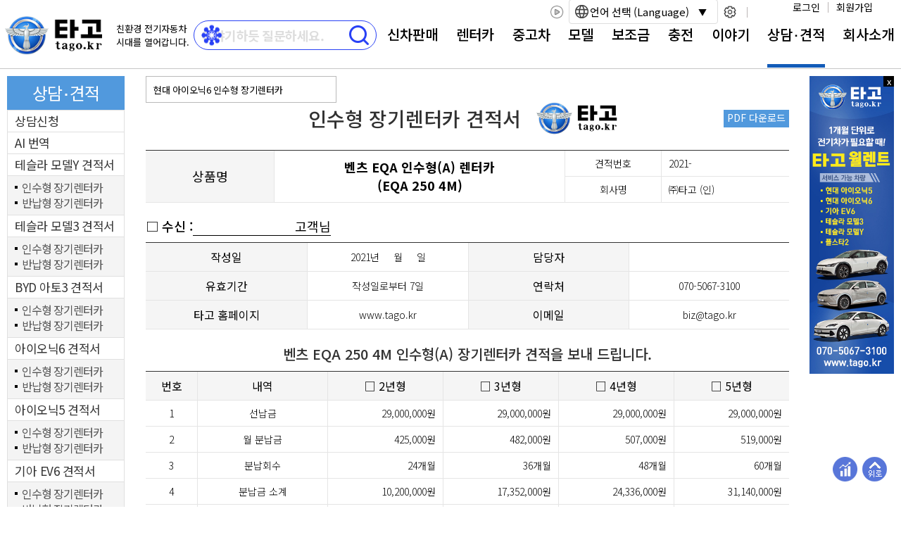

--- FILE ---
content_type: text/html; charset=UTF-8
request_url: https://tago.kr/myinfo/getrent_EQA.htm
body_size: 157950
content:
<!doctype html>
<html lang="ko">
<head>
	<meta charset="UTF-8">
	<meta http-equiv="Content-Script-Type" content="text/javascript">
	<meta http-equiv="Content-Style-Type" content="text/css">
	<meta http-equiv="X-UA-Compatible" content="IE=edge">
	<meta name="viewport" content="width=device-width,initial-scale=1.0,minimum-scale=1.0,maximum-scale=1.0">
	<meta http-equiv="Content-Type" content="text/html; charset=utf-8">
	<meta http-equiv="pragma" content="no-cache">
	<meta http-equiv="cache-control" content="no-cache">
	<meta http-equiv="expires" content="0">

    <meta property="og:type" content="website" />
    <meta property="og:title" content="타고 - 친환경 전기자동차 시대를 열어갑니다." />
    <meta property="og:url" content="https://tago.kr/" />
    <meta property="og:image" content="/images/common/tago_ogimg4.jpg" />
    <meta property="og:description" content="타고 - 친환경 전기자동차 시대를 열어갑니다." />

	<title>타고 : 벤츠 EQA 장기렌터카(인수형) 견적서</title>
	<link rel="icon" type="image/png" href="/images/common/favicon.ico" />
	<link rel="shortcut icon" href="/images/common/favicon.ico" />
	<link rel="bookmark" href="/images/common/favicon.ico" />
	<link rel="stylesheet" href="https://fonts.googleapis.com/css?family=Noto+Sans+KR:100,300,400,500,700&subset=korean">
	<link rel="stylesheet" type="text/css" href="/css/animate.min.css">
	<link rel="stylesheet" href="/css/common.css?ver=1769212528common" />
	<link rel="stylesheet" href="/css/owl.carousel.min.css" />
	<link rel="stylesheet" href="/css/owl.theme.default.min.css" />
	<link rel="stylesheet" href="/css/main.css?ver=1769212528main" />
	<link rel="stylesheet" href="/css/sub.css?ver=1769212528sub" />
	<link rel="stylesheet" href="/css/respon.css" />
	<script type="text/javascript" src="/js/jquery-3.3.1.min.js"></script>
	<script type="text/javascript" src="/js/owl.carousel.js"></script>
	<script type="text/javascript" src="/js/wow.min.js"></script>
	<script type="text/javascript" src="/js/jquery.cookie.js"></script>
	<script type="text/javascript" src="/js/common.js"></script>
	<script>
	if (!(/msie [6|7|8|9]/i.test(navigator.userAgent))){
		new WOW().init();
	};

	var popup = {
		mobile:function(url){
			window.open(url, 'mobile_popup', 'menubar=no, width=320, height=550, resizable=yes');
		}
	};

	function logOut() {
		location.href = '/_asapro2/member/logout.php?action=asmUserLogOut&bn=';
	}
	</script>

</head>
<body>
	
<div id="header">
	<div class="header-cont">
		<div class="logo">
			<a href="/"><img src="/images/common/logo_172.png" alt="타고"></a>
			<!-- <a href="/"><img src="/images/common/logo_1.png" alt="타고"></a> -->
			<!-- <a href="/"><img src="/images/common/logo172.png" alt="타고"></a> -->
			<span class="logo-txt">친환경 전기자동차 시대를 열어갑니다.</span>
		</div>

		<div class="m-search-wrap">
			<div class="ai-search-ipt">
				<div class="area">
					<input type="text" id="searchInput" value="" placeholder="이야기하듯 질문하세요.">
					<a href="#" class="search-btn" onclick="performSearch()">
						<img src="https://chatty.kr/images/ico_search_btn.png" alt="검색">
					</a>
				</div>
			</div>
		</div>

		<div class="mt_lgn" id="tago-trans">
			<script>
			window.aiTranslatorConfig = {
				panelClass: 'tago',
				targetElementId: 'tago-trans',
				chat_bot_id: '35f42f6f-4613-4fe8-bcce-fa42c2c261ae',
				select_user_name: 'Asadal_Chatbot',
				currentDomain: 'https://gwi.asadal.com/workmanage'
			};
			</script>
			<script src="/js/ai-translator.js"></script>
			<a href="/mypage/login.htm" class="mlgn_bt">로그인</a>
			<a href="/mypage/apply.htm" class="mlgn_bt oc">회원가입</a>
		</div>
		<div class="nav">
	<ul>
		<li ><a href="/newcar/index.htm">신차판매</a>
<div class="submenu">
		<div class="left-nav">
			<div class="left-tit"><a href="/myinfo/qna">상담⋅견적</a></div>
			<h2><a href="/myinfo/counseling.htm">상담신청</a></h2>
			<!-- <h2><a href="/myinfo/qna">고객문의 게시판</a></h2> -->
			<h2><a href="/myinfo/trans.htm">AI 번역</a></h2>
			<h2>테슬라 모델Y 견적서</h2>
			<ul>
				<li><a href="/myinfo/getrent_TYL.htm">인수형 장기렌터카</a></li>
				<li><a href="/myinfo/returnrent_TYL.htm">반납형 장기렌터카</a></li>
			</ul>
			<h2>테슬라 모델3 견적서</h2>
			<ul>
				<li><a href="/myinfo/getrent_T3L.htm">인수형 장기렌터카</a></li>
				<li><a href="/myinfo/returnrent_T3L.htm">반납형 장기렌터카</a></li>
			</ul>
			<h2 class="f14">BYD 아토3 견적서</h2>
			<ul>
				<li><a href="/myinfo/getrent_atto3.htm">인수형 장기렌터카</a></li>
				<li><a href="/myinfo/returnrent_atto3.htm">반납형 장기렌터카</a></li>
			</ul>
			<h2>아이오닉6 견적서</h2>
			<ul>
				<li><a href="/myinfo/getrent_ioniq6.htm">인수형 장기렌터카</a></li>
				<li><a href="/myinfo/returnrent_ioniq6.htm">반납형 장기렌터카</a></li>
			</ul>
			<h2>아이오닉5 견적서</h2>
			<ul>
				<li><a href="/myinfo/getrent_HIP.htm">인수형 장기렌터카</a></li>
				<li><a href="/myinfo/returnrent_HIP.htm">반납형 장기렌터카</a></li>
			</ul>
			<h2>기아 EV6 견적서</h2>
			<ul>
				<li><a href="/myinfo/getrent_KEE.htm">인수형 장기렌터카</a></li>
				<li><a href="/myinfo/returnrent_KEE.htm">반납형 장기렌터카</a></li>
			</ul>
			<h2>EV Z 견적서</h2>
			<ul>
				<li><a href="/myinfo/getrent_SEZ.htm">인수형 장기렌터카</a></li>
				<li><a href="/myinfo/returnrent_SEZ.htm">반납형 장기렌터카</a></li>
				<!-- <li><a href="/myinfo/installment_SEZ.htm">일시불/할부구매</a></li> -->
			</ul>
			<!-- <h2 class="f14">G80 EV 견적서</h2>
			<ul>
				<li><a href="/myinfo/buyrent_g80_ev.htm">구매형 장기렌터카</a></li>
				<li><a href="/myinfo/getrent_g80_ev.htm">인수형 장기렌터카</a></li>
				<li><a href="/myinfo/returnrent_g80_ev.htm">반납형 장기렌터카</a></li>
			</ul>
			 -->

			<!-- <h2 class="f14">벤츠 EQA 견적서</h2>
			<ul>
				<li><a href="/myinfo/buyrent_EQA.htm">구매형 장기렌터카</a></li>
				<li><a href="/myinfo/getrent_EQA.htm">인수형 장기렌터카</a></li>
				<li><a href="/myinfo/returnrent_EQA.htm">반납형 장기렌터카</a></li>
			</ul>

			<h2 class="f14">BMW i4 견적서</h2>
			<ul>
				<li><a href="/myinfo/buyrent_BMW_i4.htm">구매형 장기렌터카</a></li>
				<li><a href="/myinfo/getrent_BMW_i4.htm">인수형 장기렌터카</a></li>
				<li><a href="/myinfo/returnrent_BMW_i4.htm">반납형 장기렌터카</a></li>
			</ul> -->

			<!-- <h2 class="f14">아우디 Q4 이트론 견적서</h2>
			<ul>
				<li><a href="/myinfo/buyrent_audi_Q4_e-tron.htm">구매형 장기렌터카</a></li>
				<li><a href="/myinfo/getrent_audi_Q4_e-tron.htm">인수형 장기렌터카</a></li>
				<li><a href="/myinfo/returnrent_audi_Q4_e-tron.htm">반납형 장기렌터카</a></li>
			</ul>
			
			<h2 class="f14">볼보 C40 견적서</h2>
			<ul>
				<li><a href="/myinfo/buyrent_volvo_C40.htm">구매형 장기렌터카</a></li>
				<li><a href="/myinfo/getrent_volvo_C40.htm">인수형 장기렌터카</a></li>
				<li><a href="/myinfo/returnrent_volvo_C40.htm">반납형 장기렌터카</a></li>
			</ul>
			 -->
			 <!-- <h2 class="f14">GV60 견적서</h2>
			<ul>
				<li><a href="/myinfo/getrent_GV60.htm">인수형 장기렌터카</a></li>
				<li><a href="/myinfo/returnrent_GV60.htm">반납형 장기렌터카</a></li>
			</ul> -->

			<h2 class="f14">폴스타2 견적서</h2>
			<ul>
				<li><a href="/myinfo/getrent_polestar2.htm">인수형 장기렌터카</a></li>
				<li><a href="/myinfo/returnrent_polestar2.htm">반납형 장기렌터카</a></li>
			</ul>

			<h2>폭스바겐 ID.4 견적서</h2>
			<ul>
				<li><a href="/myinfo/getrent_Volkswagen_ID4.htm">인수형 장기렌터카</a></li>
				<li><a href="/myinfo/returnrent_Volkswagen_ID4.htm">반납형 장기렌터카</a></li>
			</ul>

			
			<h2><a href="/myinfo/contract.htm?ctype=126">계약서</a></h2>
			<!-- <h2><a href="/myinfo/testdrive.htm">시승예약</a></h2> -->
			<h2><a href="/myinfo/agreement.htm">자동차대여약관</a></h2>
			<h2><a href="/myinfo/stat.htm">접속통계</a></h2>
						<h2><a href="/myinfo/login.htm">로그인</a></h2>
			<h2><a href="/myinfo/join.htm">회원가입</a></h2>
					</div></div><li ><a href="/service/index.htm">렌터카</a>
<div class="submenu">
		<div class="left-nav">
			<div class="left-tit"><a href="/myinfo/qna">상담⋅견적</a></div>
			<h2><a href="/myinfo/counseling.htm">상담신청</a></h2>
			<!-- <h2><a href="/myinfo/qna">고객문의 게시판</a></h2> -->
			<h2><a href="/myinfo/trans.htm">AI 번역</a></h2>
			<h2>테슬라 모델Y 견적서</h2>
			<ul>
				<li><a href="/myinfo/getrent_TYL.htm">인수형 장기렌터카</a></li>
				<li><a href="/myinfo/returnrent_TYL.htm">반납형 장기렌터카</a></li>
			</ul>
			<h2>테슬라 모델3 견적서</h2>
			<ul>
				<li><a href="/myinfo/getrent_T3L.htm">인수형 장기렌터카</a></li>
				<li><a href="/myinfo/returnrent_T3L.htm">반납형 장기렌터카</a></li>
			</ul>
			<h2 class="f14">BYD 아토3 견적서</h2>
			<ul>
				<li><a href="/myinfo/getrent_atto3.htm">인수형 장기렌터카</a></li>
				<li><a href="/myinfo/returnrent_atto3.htm">반납형 장기렌터카</a></li>
			</ul>
			<h2>아이오닉6 견적서</h2>
			<ul>
				<li><a href="/myinfo/getrent_ioniq6.htm">인수형 장기렌터카</a></li>
				<li><a href="/myinfo/returnrent_ioniq6.htm">반납형 장기렌터카</a></li>
			</ul>
			<h2>아이오닉5 견적서</h2>
			<ul>
				<li><a href="/myinfo/getrent_HIP.htm">인수형 장기렌터카</a></li>
				<li><a href="/myinfo/returnrent_HIP.htm">반납형 장기렌터카</a></li>
			</ul>
			<h2>기아 EV6 견적서</h2>
			<ul>
				<li><a href="/myinfo/getrent_KEE.htm">인수형 장기렌터카</a></li>
				<li><a href="/myinfo/returnrent_KEE.htm">반납형 장기렌터카</a></li>
			</ul>
			<h2>EV Z 견적서</h2>
			<ul>
				<li><a href="/myinfo/getrent_SEZ.htm">인수형 장기렌터카</a></li>
				<li><a href="/myinfo/returnrent_SEZ.htm">반납형 장기렌터카</a></li>
				<!-- <li><a href="/myinfo/installment_SEZ.htm">일시불/할부구매</a></li> -->
			</ul>
			<!-- <h2 class="f14">G80 EV 견적서</h2>
			<ul>
				<li><a href="/myinfo/buyrent_g80_ev.htm">구매형 장기렌터카</a></li>
				<li><a href="/myinfo/getrent_g80_ev.htm">인수형 장기렌터카</a></li>
				<li><a href="/myinfo/returnrent_g80_ev.htm">반납형 장기렌터카</a></li>
			</ul>
			 -->

			<!-- <h2 class="f14">벤츠 EQA 견적서</h2>
			<ul>
				<li><a href="/myinfo/buyrent_EQA.htm">구매형 장기렌터카</a></li>
				<li><a href="/myinfo/getrent_EQA.htm">인수형 장기렌터카</a></li>
				<li><a href="/myinfo/returnrent_EQA.htm">반납형 장기렌터카</a></li>
			</ul>

			<h2 class="f14">BMW i4 견적서</h2>
			<ul>
				<li><a href="/myinfo/buyrent_BMW_i4.htm">구매형 장기렌터카</a></li>
				<li><a href="/myinfo/getrent_BMW_i4.htm">인수형 장기렌터카</a></li>
				<li><a href="/myinfo/returnrent_BMW_i4.htm">반납형 장기렌터카</a></li>
			</ul> -->

			<!-- <h2 class="f14">아우디 Q4 이트론 견적서</h2>
			<ul>
				<li><a href="/myinfo/buyrent_audi_Q4_e-tron.htm">구매형 장기렌터카</a></li>
				<li><a href="/myinfo/getrent_audi_Q4_e-tron.htm">인수형 장기렌터카</a></li>
				<li><a href="/myinfo/returnrent_audi_Q4_e-tron.htm">반납형 장기렌터카</a></li>
			</ul>
			
			<h2 class="f14">볼보 C40 견적서</h2>
			<ul>
				<li><a href="/myinfo/buyrent_volvo_C40.htm">구매형 장기렌터카</a></li>
				<li><a href="/myinfo/getrent_volvo_C40.htm">인수형 장기렌터카</a></li>
				<li><a href="/myinfo/returnrent_volvo_C40.htm">반납형 장기렌터카</a></li>
			</ul>
			 -->
			 <!-- <h2 class="f14">GV60 견적서</h2>
			<ul>
				<li><a href="/myinfo/getrent_GV60.htm">인수형 장기렌터카</a></li>
				<li><a href="/myinfo/returnrent_GV60.htm">반납형 장기렌터카</a></li>
			</ul> -->

			<h2 class="f14">폴스타2 견적서</h2>
			<ul>
				<li><a href="/myinfo/getrent_polestar2.htm">인수형 장기렌터카</a></li>
				<li><a href="/myinfo/returnrent_polestar2.htm">반납형 장기렌터카</a></li>
			</ul>

			<h2>폭스바겐 ID.4 견적서</h2>
			<ul>
				<li><a href="/myinfo/getrent_Volkswagen_ID4.htm">인수형 장기렌터카</a></li>
				<li><a href="/myinfo/returnrent_Volkswagen_ID4.htm">반납형 장기렌터카</a></li>
			</ul>

			
			<h2><a href="/myinfo/contract.htm?ctype=126">계약서</a></h2>
			<!-- <h2><a href="/myinfo/testdrive.htm">시승예약</a></h2> -->
			<h2><a href="/myinfo/agreement.htm">자동차대여약관</a></h2>
			<h2><a href="/myinfo/stat.htm">접속통계</a></h2>
						<h2><a href="/myinfo/login.htm">로그인</a></h2>
			<h2><a href="/myinfo/join.htm">회원가입</a></h2>
					</div></div><li ><a href="/usedcar/index.htm">중고차</a>
<div class="submenu">
		<div class="left-nav">
			<div class="left-tit"><a href="/myinfo/qna">상담⋅견적</a></div>
			<h2><a href="/myinfo/counseling.htm">상담신청</a></h2>
			<!-- <h2><a href="/myinfo/qna">고객문의 게시판</a></h2> -->
			<h2><a href="/myinfo/trans.htm">AI 번역</a></h2>
			<h2>테슬라 모델Y 견적서</h2>
			<ul>
				<li><a href="/myinfo/getrent_TYL.htm">인수형 장기렌터카</a></li>
				<li><a href="/myinfo/returnrent_TYL.htm">반납형 장기렌터카</a></li>
			</ul>
			<h2>테슬라 모델3 견적서</h2>
			<ul>
				<li><a href="/myinfo/getrent_T3L.htm">인수형 장기렌터카</a></li>
				<li><a href="/myinfo/returnrent_T3L.htm">반납형 장기렌터카</a></li>
			</ul>
			<h2 class="f14">BYD 아토3 견적서</h2>
			<ul>
				<li><a href="/myinfo/getrent_atto3.htm">인수형 장기렌터카</a></li>
				<li><a href="/myinfo/returnrent_atto3.htm">반납형 장기렌터카</a></li>
			</ul>
			<h2>아이오닉6 견적서</h2>
			<ul>
				<li><a href="/myinfo/getrent_ioniq6.htm">인수형 장기렌터카</a></li>
				<li><a href="/myinfo/returnrent_ioniq6.htm">반납형 장기렌터카</a></li>
			</ul>
			<h2>아이오닉5 견적서</h2>
			<ul>
				<li><a href="/myinfo/getrent_HIP.htm">인수형 장기렌터카</a></li>
				<li><a href="/myinfo/returnrent_HIP.htm">반납형 장기렌터카</a></li>
			</ul>
			<h2>기아 EV6 견적서</h2>
			<ul>
				<li><a href="/myinfo/getrent_KEE.htm">인수형 장기렌터카</a></li>
				<li><a href="/myinfo/returnrent_KEE.htm">반납형 장기렌터카</a></li>
			</ul>
			<h2>EV Z 견적서</h2>
			<ul>
				<li><a href="/myinfo/getrent_SEZ.htm">인수형 장기렌터카</a></li>
				<li><a href="/myinfo/returnrent_SEZ.htm">반납형 장기렌터카</a></li>
				<!-- <li><a href="/myinfo/installment_SEZ.htm">일시불/할부구매</a></li> -->
			</ul>
			<!-- <h2 class="f14">G80 EV 견적서</h2>
			<ul>
				<li><a href="/myinfo/buyrent_g80_ev.htm">구매형 장기렌터카</a></li>
				<li><a href="/myinfo/getrent_g80_ev.htm">인수형 장기렌터카</a></li>
				<li><a href="/myinfo/returnrent_g80_ev.htm">반납형 장기렌터카</a></li>
			</ul>
			 -->

			<!-- <h2 class="f14">벤츠 EQA 견적서</h2>
			<ul>
				<li><a href="/myinfo/buyrent_EQA.htm">구매형 장기렌터카</a></li>
				<li><a href="/myinfo/getrent_EQA.htm">인수형 장기렌터카</a></li>
				<li><a href="/myinfo/returnrent_EQA.htm">반납형 장기렌터카</a></li>
			</ul>

			<h2 class="f14">BMW i4 견적서</h2>
			<ul>
				<li><a href="/myinfo/buyrent_BMW_i4.htm">구매형 장기렌터카</a></li>
				<li><a href="/myinfo/getrent_BMW_i4.htm">인수형 장기렌터카</a></li>
				<li><a href="/myinfo/returnrent_BMW_i4.htm">반납형 장기렌터카</a></li>
			</ul> -->

			<!-- <h2 class="f14">아우디 Q4 이트론 견적서</h2>
			<ul>
				<li><a href="/myinfo/buyrent_audi_Q4_e-tron.htm">구매형 장기렌터카</a></li>
				<li><a href="/myinfo/getrent_audi_Q4_e-tron.htm">인수형 장기렌터카</a></li>
				<li><a href="/myinfo/returnrent_audi_Q4_e-tron.htm">반납형 장기렌터카</a></li>
			</ul>
			
			<h2 class="f14">볼보 C40 견적서</h2>
			<ul>
				<li><a href="/myinfo/buyrent_volvo_C40.htm">구매형 장기렌터카</a></li>
				<li><a href="/myinfo/getrent_volvo_C40.htm">인수형 장기렌터카</a></li>
				<li><a href="/myinfo/returnrent_volvo_C40.htm">반납형 장기렌터카</a></li>
			</ul>
			 -->
			 <!-- <h2 class="f14">GV60 견적서</h2>
			<ul>
				<li><a href="/myinfo/getrent_GV60.htm">인수형 장기렌터카</a></li>
				<li><a href="/myinfo/returnrent_GV60.htm">반납형 장기렌터카</a></li>
			</ul> -->

			<h2 class="f14">폴스타2 견적서</h2>
			<ul>
				<li><a href="/myinfo/getrent_polestar2.htm">인수형 장기렌터카</a></li>
				<li><a href="/myinfo/returnrent_polestar2.htm">반납형 장기렌터카</a></li>
			</ul>

			<h2>폭스바겐 ID.4 견적서</h2>
			<ul>
				<li><a href="/myinfo/getrent_Volkswagen_ID4.htm">인수형 장기렌터카</a></li>
				<li><a href="/myinfo/returnrent_Volkswagen_ID4.htm">반납형 장기렌터카</a></li>
			</ul>

			
			<h2><a href="/myinfo/contract.htm?ctype=126">계약서</a></h2>
			<!-- <h2><a href="/myinfo/testdrive.htm">시승예약</a></h2> -->
			<h2><a href="/myinfo/agreement.htm">자동차대여약관</a></h2>
			<h2><a href="/myinfo/stat.htm">접속통계</a></h2>
						<h2><a href="/myinfo/login.htm">로그인</a></h2>
			<h2><a href="/myinfo/join.htm">회원가입</a></h2>
					</div></div><li ><a href="/model/index.htm">모델</a>
<div class="submenu">
		<div class="left-nav">
			<div class="left-tit"><a href="/myinfo/qna">상담⋅견적</a></div>
			<h2><a href="/myinfo/counseling.htm">상담신청</a></h2>
			<!-- <h2><a href="/myinfo/qna">고객문의 게시판</a></h2> -->
			<h2><a href="/myinfo/trans.htm">AI 번역</a></h2>
			<h2>테슬라 모델Y 견적서</h2>
			<ul>
				<li><a href="/myinfo/getrent_TYL.htm">인수형 장기렌터카</a></li>
				<li><a href="/myinfo/returnrent_TYL.htm">반납형 장기렌터카</a></li>
			</ul>
			<h2>테슬라 모델3 견적서</h2>
			<ul>
				<li><a href="/myinfo/getrent_T3L.htm">인수형 장기렌터카</a></li>
				<li><a href="/myinfo/returnrent_T3L.htm">반납형 장기렌터카</a></li>
			</ul>
			<h2 class="f14">BYD 아토3 견적서</h2>
			<ul>
				<li><a href="/myinfo/getrent_atto3.htm">인수형 장기렌터카</a></li>
				<li><a href="/myinfo/returnrent_atto3.htm">반납형 장기렌터카</a></li>
			</ul>
			<h2>아이오닉6 견적서</h2>
			<ul>
				<li><a href="/myinfo/getrent_ioniq6.htm">인수형 장기렌터카</a></li>
				<li><a href="/myinfo/returnrent_ioniq6.htm">반납형 장기렌터카</a></li>
			</ul>
			<h2>아이오닉5 견적서</h2>
			<ul>
				<li><a href="/myinfo/getrent_HIP.htm">인수형 장기렌터카</a></li>
				<li><a href="/myinfo/returnrent_HIP.htm">반납형 장기렌터카</a></li>
			</ul>
			<h2>기아 EV6 견적서</h2>
			<ul>
				<li><a href="/myinfo/getrent_KEE.htm">인수형 장기렌터카</a></li>
				<li><a href="/myinfo/returnrent_KEE.htm">반납형 장기렌터카</a></li>
			</ul>
			<h2>EV Z 견적서</h2>
			<ul>
				<li><a href="/myinfo/getrent_SEZ.htm">인수형 장기렌터카</a></li>
				<li><a href="/myinfo/returnrent_SEZ.htm">반납형 장기렌터카</a></li>
				<!-- <li><a href="/myinfo/installment_SEZ.htm">일시불/할부구매</a></li> -->
			</ul>
			<!-- <h2 class="f14">G80 EV 견적서</h2>
			<ul>
				<li><a href="/myinfo/buyrent_g80_ev.htm">구매형 장기렌터카</a></li>
				<li><a href="/myinfo/getrent_g80_ev.htm">인수형 장기렌터카</a></li>
				<li><a href="/myinfo/returnrent_g80_ev.htm">반납형 장기렌터카</a></li>
			</ul>
			 -->

			<!-- <h2 class="f14">벤츠 EQA 견적서</h2>
			<ul>
				<li><a href="/myinfo/buyrent_EQA.htm">구매형 장기렌터카</a></li>
				<li><a href="/myinfo/getrent_EQA.htm">인수형 장기렌터카</a></li>
				<li><a href="/myinfo/returnrent_EQA.htm">반납형 장기렌터카</a></li>
			</ul>

			<h2 class="f14">BMW i4 견적서</h2>
			<ul>
				<li><a href="/myinfo/buyrent_BMW_i4.htm">구매형 장기렌터카</a></li>
				<li><a href="/myinfo/getrent_BMW_i4.htm">인수형 장기렌터카</a></li>
				<li><a href="/myinfo/returnrent_BMW_i4.htm">반납형 장기렌터카</a></li>
			</ul> -->

			<!-- <h2 class="f14">아우디 Q4 이트론 견적서</h2>
			<ul>
				<li><a href="/myinfo/buyrent_audi_Q4_e-tron.htm">구매형 장기렌터카</a></li>
				<li><a href="/myinfo/getrent_audi_Q4_e-tron.htm">인수형 장기렌터카</a></li>
				<li><a href="/myinfo/returnrent_audi_Q4_e-tron.htm">반납형 장기렌터카</a></li>
			</ul>
			
			<h2 class="f14">볼보 C40 견적서</h2>
			<ul>
				<li><a href="/myinfo/buyrent_volvo_C40.htm">구매형 장기렌터카</a></li>
				<li><a href="/myinfo/getrent_volvo_C40.htm">인수형 장기렌터카</a></li>
				<li><a href="/myinfo/returnrent_volvo_C40.htm">반납형 장기렌터카</a></li>
			</ul>
			 -->
			 <!-- <h2 class="f14">GV60 견적서</h2>
			<ul>
				<li><a href="/myinfo/getrent_GV60.htm">인수형 장기렌터카</a></li>
				<li><a href="/myinfo/returnrent_GV60.htm">반납형 장기렌터카</a></li>
			</ul> -->

			<h2 class="f14">폴스타2 견적서</h2>
			<ul>
				<li><a href="/myinfo/getrent_polestar2.htm">인수형 장기렌터카</a></li>
				<li><a href="/myinfo/returnrent_polestar2.htm">반납형 장기렌터카</a></li>
			</ul>

			<h2>폭스바겐 ID.4 견적서</h2>
			<ul>
				<li><a href="/myinfo/getrent_Volkswagen_ID4.htm">인수형 장기렌터카</a></li>
				<li><a href="/myinfo/returnrent_Volkswagen_ID4.htm">반납형 장기렌터카</a></li>
			</ul>

			
			<h2><a href="/myinfo/contract.htm?ctype=126">계약서</a></h2>
			<!-- <h2><a href="/myinfo/testdrive.htm">시승예약</a></h2> -->
			<h2><a href="/myinfo/agreement.htm">자동차대여약관</a></h2>
			<h2><a href="/myinfo/stat.htm">접속통계</a></h2>
						<h2><a href="/myinfo/login.htm">로그인</a></h2>
			<h2><a href="/myinfo/join.htm">회원가입</a></h2>
					</div></div><li ><a href="/subsidy/index.htm">보조금</a></li>
<li ><a href="/charge/index.htm">충전</a>
<div class="submenu">
		<div class="left-nav">
			<div class="left-tit"><a href="/myinfo/qna">상담⋅견적</a></div>
			<h2><a href="/myinfo/counseling.htm">상담신청</a></h2>
			<!-- <h2><a href="/myinfo/qna">고객문의 게시판</a></h2> -->
			<h2><a href="/myinfo/trans.htm">AI 번역</a></h2>
			<h2>테슬라 모델Y 견적서</h2>
			<ul>
				<li><a href="/myinfo/getrent_TYL.htm">인수형 장기렌터카</a></li>
				<li><a href="/myinfo/returnrent_TYL.htm">반납형 장기렌터카</a></li>
			</ul>
			<h2>테슬라 모델3 견적서</h2>
			<ul>
				<li><a href="/myinfo/getrent_T3L.htm">인수형 장기렌터카</a></li>
				<li><a href="/myinfo/returnrent_T3L.htm">반납형 장기렌터카</a></li>
			</ul>
			<h2 class="f14">BYD 아토3 견적서</h2>
			<ul>
				<li><a href="/myinfo/getrent_atto3.htm">인수형 장기렌터카</a></li>
				<li><a href="/myinfo/returnrent_atto3.htm">반납형 장기렌터카</a></li>
			</ul>
			<h2>아이오닉6 견적서</h2>
			<ul>
				<li><a href="/myinfo/getrent_ioniq6.htm">인수형 장기렌터카</a></li>
				<li><a href="/myinfo/returnrent_ioniq6.htm">반납형 장기렌터카</a></li>
			</ul>
			<h2>아이오닉5 견적서</h2>
			<ul>
				<li><a href="/myinfo/getrent_HIP.htm">인수형 장기렌터카</a></li>
				<li><a href="/myinfo/returnrent_HIP.htm">반납형 장기렌터카</a></li>
			</ul>
			<h2>기아 EV6 견적서</h2>
			<ul>
				<li><a href="/myinfo/getrent_KEE.htm">인수형 장기렌터카</a></li>
				<li><a href="/myinfo/returnrent_KEE.htm">반납형 장기렌터카</a></li>
			</ul>
			<h2>EV Z 견적서</h2>
			<ul>
				<li><a href="/myinfo/getrent_SEZ.htm">인수형 장기렌터카</a></li>
				<li><a href="/myinfo/returnrent_SEZ.htm">반납형 장기렌터카</a></li>
				<!-- <li><a href="/myinfo/installment_SEZ.htm">일시불/할부구매</a></li> -->
			</ul>
			<!-- <h2 class="f14">G80 EV 견적서</h2>
			<ul>
				<li><a href="/myinfo/buyrent_g80_ev.htm">구매형 장기렌터카</a></li>
				<li><a href="/myinfo/getrent_g80_ev.htm">인수형 장기렌터카</a></li>
				<li><a href="/myinfo/returnrent_g80_ev.htm">반납형 장기렌터카</a></li>
			</ul>
			 -->

			<!-- <h2 class="f14">벤츠 EQA 견적서</h2>
			<ul>
				<li><a href="/myinfo/buyrent_EQA.htm">구매형 장기렌터카</a></li>
				<li><a href="/myinfo/getrent_EQA.htm">인수형 장기렌터카</a></li>
				<li><a href="/myinfo/returnrent_EQA.htm">반납형 장기렌터카</a></li>
			</ul>

			<h2 class="f14">BMW i4 견적서</h2>
			<ul>
				<li><a href="/myinfo/buyrent_BMW_i4.htm">구매형 장기렌터카</a></li>
				<li><a href="/myinfo/getrent_BMW_i4.htm">인수형 장기렌터카</a></li>
				<li><a href="/myinfo/returnrent_BMW_i4.htm">반납형 장기렌터카</a></li>
			</ul> -->

			<!-- <h2 class="f14">아우디 Q4 이트론 견적서</h2>
			<ul>
				<li><a href="/myinfo/buyrent_audi_Q4_e-tron.htm">구매형 장기렌터카</a></li>
				<li><a href="/myinfo/getrent_audi_Q4_e-tron.htm">인수형 장기렌터카</a></li>
				<li><a href="/myinfo/returnrent_audi_Q4_e-tron.htm">반납형 장기렌터카</a></li>
			</ul>
			
			<h2 class="f14">볼보 C40 견적서</h2>
			<ul>
				<li><a href="/myinfo/buyrent_volvo_C40.htm">구매형 장기렌터카</a></li>
				<li><a href="/myinfo/getrent_volvo_C40.htm">인수형 장기렌터카</a></li>
				<li><a href="/myinfo/returnrent_volvo_C40.htm">반납형 장기렌터카</a></li>
			</ul>
			 -->
			 <!-- <h2 class="f14">GV60 견적서</h2>
			<ul>
				<li><a href="/myinfo/getrent_GV60.htm">인수형 장기렌터카</a></li>
				<li><a href="/myinfo/returnrent_GV60.htm">반납형 장기렌터카</a></li>
			</ul> -->

			<h2 class="f14">폴스타2 견적서</h2>
			<ul>
				<li><a href="/myinfo/getrent_polestar2.htm">인수형 장기렌터카</a></li>
				<li><a href="/myinfo/returnrent_polestar2.htm">반납형 장기렌터카</a></li>
			</ul>

			<h2>폭스바겐 ID.4 견적서</h2>
			<ul>
				<li><a href="/myinfo/getrent_Volkswagen_ID4.htm">인수형 장기렌터카</a></li>
				<li><a href="/myinfo/returnrent_Volkswagen_ID4.htm">반납형 장기렌터카</a></li>
			</ul>

			
			<h2><a href="/myinfo/contract.htm?ctype=126">계약서</a></h2>
			<!-- <h2><a href="/myinfo/testdrive.htm">시승예약</a></h2> -->
			<h2><a href="/myinfo/agreement.htm">자동차대여약관</a></h2>
			<h2><a href="/myinfo/stat.htm">접속통계</a></h2>
						<h2><a href="/myinfo/login.htm">로그인</a></h2>
			<h2><a href="/myinfo/join.htm">회원가입</a></h2>
					</div></div><li ><a href="/story/index.htm">이야기</a>
<div class="submenu">
		<div class="left-nav">
			<div class="left-tit"><a href="/myinfo/qna">상담⋅견적</a></div>
			<h2><a href="/myinfo/counseling.htm">상담신청</a></h2>
			<!-- <h2><a href="/myinfo/qna">고객문의 게시판</a></h2> -->
			<h2><a href="/myinfo/trans.htm">AI 번역</a></h2>
			<h2>테슬라 모델Y 견적서</h2>
			<ul>
				<li><a href="/myinfo/getrent_TYL.htm">인수형 장기렌터카</a></li>
				<li><a href="/myinfo/returnrent_TYL.htm">반납형 장기렌터카</a></li>
			</ul>
			<h2>테슬라 모델3 견적서</h2>
			<ul>
				<li><a href="/myinfo/getrent_T3L.htm">인수형 장기렌터카</a></li>
				<li><a href="/myinfo/returnrent_T3L.htm">반납형 장기렌터카</a></li>
			</ul>
			<h2 class="f14">BYD 아토3 견적서</h2>
			<ul>
				<li><a href="/myinfo/getrent_atto3.htm">인수형 장기렌터카</a></li>
				<li><a href="/myinfo/returnrent_atto3.htm">반납형 장기렌터카</a></li>
			</ul>
			<h2>아이오닉6 견적서</h2>
			<ul>
				<li><a href="/myinfo/getrent_ioniq6.htm">인수형 장기렌터카</a></li>
				<li><a href="/myinfo/returnrent_ioniq6.htm">반납형 장기렌터카</a></li>
			</ul>
			<h2>아이오닉5 견적서</h2>
			<ul>
				<li><a href="/myinfo/getrent_HIP.htm">인수형 장기렌터카</a></li>
				<li><a href="/myinfo/returnrent_HIP.htm">반납형 장기렌터카</a></li>
			</ul>
			<h2>기아 EV6 견적서</h2>
			<ul>
				<li><a href="/myinfo/getrent_KEE.htm">인수형 장기렌터카</a></li>
				<li><a href="/myinfo/returnrent_KEE.htm">반납형 장기렌터카</a></li>
			</ul>
			<h2>EV Z 견적서</h2>
			<ul>
				<li><a href="/myinfo/getrent_SEZ.htm">인수형 장기렌터카</a></li>
				<li><a href="/myinfo/returnrent_SEZ.htm">반납형 장기렌터카</a></li>
				<!-- <li><a href="/myinfo/installment_SEZ.htm">일시불/할부구매</a></li> -->
			</ul>
			<!-- <h2 class="f14">G80 EV 견적서</h2>
			<ul>
				<li><a href="/myinfo/buyrent_g80_ev.htm">구매형 장기렌터카</a></li>
				<li><a href="/myinfo/getrent_g80_ev.htm">인수형 장기렌터카</a></li>
				<li><a href="/myinfo/returnrent_g80_ev.htm">반납형 장기렌터카</a></li>
			</ul>
			 -->

			<!-- <h2 class="f14">벤츠 EQA 견적서</h2>
			<ul>
				<li><a href="/myinfo/buyrent_EQA.htm">구매형 장기렌터카</a></li>
				<li><a href="/myinfo/getrent_EQA.htm">인수형 장기렌터카</a></li>
				<li><a href="/myinfo/returnrent_EQA.htm">반납형 장기렌터카</a></li>
			</ul>

			<h2 class="f14">BMW i4 견적서</h2>
			<ul>
				<li><a href="/myinfo/buyrent_BMW_i4.htm">구매형 장기렌터카</a></li>
				<li><a href="/myinfo/getrent_BMW_i4.htm">인수형 장기렌터카</a></li>
				<li><a href="/myinfo/returnrent_BMW_i4.htm">반납형 장기렌터카</a></li>
			</ul> -->

			<!-- <h2 class="f14">아우디 Q4 이트론 견적서</h2>
			<ul>
				<li><a href="/myinfo/buyrent_audi_Q4_e-tron.htm">구매형 장기렌터카</a></li>
				<li><a href="/myinfo/getrent_audi_Q4_e-tron.htm">인수형 장기렌터카</a></li>
				<li><a href="/myinfo/returnrent_audi_Q4_e-tron.htm">반납형 장기렌터카</a></li>
			</ul>
			
			<h2 class="f14">볼보 C40 견적서</h2>
			<ul>
				<li><a href="/myinfo/buyrent_volvo_C40.htm">구매형 장기렌터카</a></li>
				<li><a href="/myinfo/getrent_volvo_C40.htm">인수형 장기렌터카</a></li>
				<li><a href="/myinfo/returnrent_volvo_C40.htm">반납형 장기렌터카</a></li>
			</ul>
			 -->
			 <!-- <h2 class="f14">GV60 견적서</h2>
			<ul>
				<li><a href="/myinfo/getrent_GV60.htm">인수형 장기렌터카</a></li>
				<li><a href="/myinfo/returnrent_GV60.htm">반납형 장기렌터카</a></li>
			</ul> -->

			<h2 class="f14">폴스타2 견적서</h2>
			<ul>
				<li><a href="/myinfo/getrent_polestar2.htm">인수형 장기렌터카</a></li>
				<li><a href="/myinfo/returnrent_polestar2.htm">반납형 장기렌터카</a></li>
			</ul>

			<h2>폭스바겐 ID.4 견적서</h2>
			<ul>
				<li><a href="/myinfo/getrent_Volkswagen_ID4.htm">인수형 장기렌터카</a></li>
				<li><a href="/myinfo/returnrent_Volkswagen_ID4.htm">반납형 장기렌터카</a></li>
			</ul>

			
			<h2><a href="/myinfo/contract.htm?ctype=126">계약서</a></h2>
			<!-- <h2><a href="/myinfo/testdrive.htm">시승예약</a></h2> -->
			<h2><a href="/myinfo/agreement.htm">자동차대여약관</a></h2>
			<h2><a href="/myinfo/stat.htm">접속통계</a></h2>
						<h2><a href="/myinfo/login.htm">로그인</a></h2>
			<h2><a href="/myinfo/join.htm">회원가입</a></h2>
					</div></div><li  class="activate"><a href="/myinfo/index.htm" class="activate">상담⋅견적</a>
<div class="submenu">
		<div class="left-nav">
			<div class="left-tit"><a href="/myinfo/qna">상담⋅견적</a></div>
			<h2><a href="/myinfo/counseling.htm">상담신청</a></h2>
			<!-- <h2><a href="/myinfo/qna">고객문의 게시판</a></h2> -->
			<h2><a href="/myinfo/trans.htm">AI 번역</a></h2>
			<h2>테슬라 모델Y 견적서</h2>
			<ul>
				<li><a href="/myinfo/getrent_TYL.htm">인수형 장기렌터카</a></li>
				<li><a href="/myinfo/returnrent_TYL.htm">반납형 장기렌터카</a></li>
			</ul>
			<h2>테슬라 모델3 견적서</h2>
			<ul>
				<li><a href="/myinfo/getrent_T3L.htm">인수형 장기렌터카</a></li>
				<li><a href="/myinfo/returnrent_T3L.htm">반납형 장기렌터카</a></li>
			</ul>
			<h2 class="f14">BYD 아토3 견적서</h2>
			<ul>
				<li><a href="/myinfo/getrent_atto3.htm">인수형 장기렌터카</a></li>
				<li><a href="/myinfo/returnrent_atto3.htm">반납형 장기렌터카</a></li>
			</ul>
			<h2>아이오닉6 견적서</h2>
			<ul>
				<li><a href="/myinfo/getrent_ioniq6.htm">인수형 장기렌터카</a></li>
				<li><a href="/myinfo/returnrent_ioniq6.htm">반납형 장기렌터카</a></li>
			</ul>
			<h2>아이오닉5 견적서</h2>
			<ul>
				<li><a href="/myinfo/getrent_HIP.htm">인수형 장기렌터카</a></li>
				<li><a href="/myinfo/returnrent_HIP.htm">반납형 장기렌터카</a></li>
			</ul>
			<h2>기아 EV6 견적서</h2>
			<ul>
				<li><a href="/myinfo/getrent_KEE.htm">인수형 장기렌터카</a></li>
				<li><a href="/myinfo/returnrent_KEE.htm">반납형 장기렌터카</a></li>
			</ul>
			<h2>EV Z 견적서</h2>
			<ul>
				<li><a href="/myinfo/getrent_SEZ.htm">인수형 장기렌터카</a></li>
				<li><a href="/myinfo/returnrent_SEZ.htm">반납형 장기렌터카</a></li>
				<!-- <li><a href="/myinfo/installment_SEZ.htm">일시불/할부구매</a></li> -->
			</ul>
			<!-- <h2 class="f14">G80 EV 견적서</h2>
			<ul>
				<li><a href="/myinfo/buyrent_g80_ev.htm">구매형 장기렌터카</a></li>
				<li><a href="/myinfo/getrent_g80_ev.htm">인수형 장기렌터카</a></li>
				<li><a href="/myinfo/returnrent_g80_ev.htm">반납형 장기렌터카</a></li>
			</ul>
			 -->

			<!-- <h2 class="f14">벤츠 EQA 견적서</h2>
			<ul>
				<li><a href="/myinfo/buyrent_EQA.htm">구매형 장기렌터카</a></li>
				<li><a href="/myinfo/getrent_EQA.htm">인수형 장기렌터카</a></li>
				<li><a href="/myinfo/returnrent_EQA.htm">반납형 장기렌터카</a></li>
			</ul>

			<h2 class="f14">BMW i4 견적서</h2>
			<ul>
				<li><a href="/myinfo/buyrent_BMW_i4.htm">구매형 장기렌터카</a></li>
				<li><a href="/myinfo/getrent_BMW_i4.htm">인수형 장기렌터카</a></li>
				<li><a href="/myinfo/returnrent_BMW_i4.htm">반납형 장기렌터카</a></li>
			</ul> -->

			<!-- <h2 class="f14">아우디 Q4 이트론 견적서</h2>
			<ul>
				<li><a href="/myinfo/buyrent_audi_Q4_e-tron.htm">구매형 장기렌터카</a></li>
				<li><a href="/myinfo/getrent_audi_Q4_e-tron.htm">인수형 장기렌터카</a></li>
				<li><a href="/myinfo/returnrent_audi_Q4_e-tron.htm">반납형 장기렌터카</a></li>
			</ul>
			
			<h2 class="f14">볼보 C40 견적서</h2>
			<ul>
				<li><a href="/myinfo/buyrent_volvo_C40.htm">구매형 장기렌터카</a></li>
				<li><a href="/myinfo/getrent_volvo_C40.htm">인수형 장기렌터카</a></li>
				<li><a href="/myinfo/returnrent_volvo_C40.htm">반납형 장기렌터카</a></li>
			</ul>
			 -->
			 <!-- <h2 class="f14">GV60 견적서</h2>
			<ul>
				<li><a href="/myinfo/getrent_GV60.htm">인수형 장기렌터카</a></li>
				<li><a href="/myinfo/returnrent_GV60.htm">반납형 장기렌터카</a></li>
			</ul> -->

			<h2 class="f14">폴스타2 견적서</h2>
			<ul>
				<li><a href="/myinfo/getrent_polestar2.htm">인수형 장기렌터카</a></li>
				<li><a href="/myinfo/returnrent_polestar2.htm">반납형 장기렌터카</a></li>
			</ul>

			<h2>폭스바겐 ID.4 견적서</h2>
			<ul>
				<li><a href="/myinfo/getrent_Volkswagen_ID4.htm">인수형 장기렌터카</a></li>
				<li><a href="/myinfo/returnrent_Volkswagen_ID4.htm">반납형 장기렌터카</a></li>
			</ul>

			
			<h2><a href="/myinfo/contract.htm?ctype=126">계약서</a></h2>
			<!-- <h2><a href="/myinfo/testdrive.htm">시승예약</a></h2> -->
			<h2><a href="/myinfo/agreement.htm">자동차대여약관</a></h2>
			<h2><a href="/myinfo/stat.htm">접속통계</a></h2>
						<h2><a href="/myinfo/login.htm">로그인</a></h2>
			<h2><a href="/myinfo/join.htm">회원가입</a></h2>
					</div></div><li ><a href="/company/index.htm">회사소개</a>
<div class="submenu">
		<div class="left-nav">
			<div class="left-tit"><a href="/myinfo/qna">상담⋅견적</a></div>
			<h2><a href="/myinfo/counseling.htm">상담신청</a></h2>
			<!-- <h2><a href="/myinfo/qna">고객문의 게시판</a></h2> -->
			<h2><a href="/myinfo/trans.htm">AI 번역</a></h2>
			<h2>테슬라 모델Y 견적서</h2>
			<ul>
				<li><a href="/myinfo/getrent_TYL.htm">인수형 장기렌터카</a></li>
				<li><a href="/myinfo/returnrent_TYL.htm">반납형 장기렌터카</a></li>
			</ul>
			<h2>테슬라 모델3 견적서</h2>
			<ul>
				<li><a href="/myinfo/getrent_T3L.htm">인수형 장기렌터카</a></li>
				<li><a href="/myinfo/returnrent_T3L.htm">반납형 장기렌터카</a></li>
			</ul>
			<h2 class="f14">BYD 아토3 견적서</h2>
			<ul>
				<li><a href="/myinfo/getrent_atto3.htm">인수형 장기렌터카</a></li>
				<li><a href="/myinfo/returnrent_atto3.htm">반납형 장기렌터카</a></li>
			</ul>
			<h2>아이오닉6 견적서</h2>
			<ul>
				<li><a href="/myinfo/getrent_ioniq6.htm">인수형 장기렌터카</a></li>
				<li><a href="/myinfo/returnrent_ioniq6.htm">반납형 장기렌터카</a></li>
			</ul>
			<h2>아이오닉5 견적서</h2>
			<ul>
				<li><a href="/myinfo/getrent_HIP.htm">인수형 장기렌터카</a></li>
				<li><a href="/myinfo/returnrent_HIP.htm">반납형 장기렌터카</a></li>
			</ul>
			<h2>기아 EV6 견적서</h2>
			<ul>
				<li><a href="/myinfo/getrent_KEE.htm">인수형 장기렌터카</a></li>
				<li><a href="/myinfo/returnrent_KEE.htm">반납형 장기렌터카</a></li>
			</ul>
			<h2>EV Z 견적서</h2>
			<ul>
				<li><a href="/myinfo/getrent_SEZ.htm">인수형 장기렌터카</a></li>
				<li><a href="/myinfo/returnrent_SEZ.htm">반납형 장기렌터카</a></li>
				<!-- <li><a href="/myinfo/installment_SEZ.htm">일시불/할부구매</a></li> -->
			</ul>
			<!-- <h2 class="f14">G80 EV 견적서</h2>
			<ul>
				<li><a href="/myinfo/buyrent_g80_ev.htm">구매형 장기렌터카</a></li>
				<li><a href="/myinfo/getrent_g80_ev.htm">인수형 장기렌터카</a></li>
				<li><a href="/myinfo/returnrent_g80_ev.htm">반납형 장기렌터카</a></li>
			</ul>
			 -->

			<!-- <h2 class="f14">벤츠 EQA 견적서</h2>
			<ul>
				<li><a href="/myinfo/buyrent_EQA.htm">구매형 장기렌터카</a></li>
				<li><a href="/myinfo/getrent_EQA.htm">인수형 장기렌터카</a></li>
				<li><a href="/myinfo/returnrent_EQA.htm">반납형 장기렌터카</a></li>
			</ul>

			<h2 class="f14">BMW i4 견적서</h2>
			<ul>
				<li><a href="/myinfo/buyrent_BMW_i4.htm">구매형 장기렌터카</a></li>
				<li><a href="/myinfo/getrent_BMW_i4.htm">인수형 장기렌터카</a></li>
				<li><a href="/myinfo/returnrent_BMW_i4.htm">반납형 장기렌터카</a></li>
			</ul> -->

			<!-- <h2 class="f14">아우디 Q4 이트론 견적서</h2>
			<ul>
				<li><a href="/myinfo/buyrent_audi_Q4_e-tron.htm">구매형 장기렌터카</a></li>
				<li><a href="/myinfo/getrent_audi_Q4_e-tron.htm">인수형 장기렌터카</a></li>
				<li><a href="/myinfo/returnrent_audi_Q4_e-tron.htm">반납형 장기렌터카</a></li>
			</ul>
			
			<h2 class="f14">볼보 C40 견적서</h2>
			<ul>
				<li><a href="/myinfo/buyrent_volvo_C40.htm">구매형 장기렌터카</a></li>
				<li><a href="/myinfo/getrent_volvo_C40.htm">인수형 장기렌터카</a></li>
				<li><a href="/myinfo/returnrent_volvo_C40.htm">반납형 장기렌터카</a></li>
			</ul>
			 -->
			 <!-- <h2 class="f14">GV60 견적서</h2>
			<ul>
				<li><a href="/myinfo/getrent_GV60.htm">인수형 장기렌터카</a></li>
				<li><a href="/myinfo/returnrent_GV60.htm">반납형 장기렌터카</a></li>
			</ul> -->

			<h2 class="f14">폴스타2 견적서</h2>
			<ul>
				<li><a href="/myinfo/getrent_polestar2.htm">인수형 장기렌터카</a></li>
				<li><a href="/myinfo/returnrent_polestar2.htm">반납형 장기렌터카</a></li>
			</ul>

			<h2>폭스바겐 ID.4 견적서</h2>
			<ul>
				<li><a href="/myinfo/getrent_Volkswagen_ID4.htm">인수형 장기렌터카</a></li>
				<li><a href="/myinfo/returnrent_Volkswagen_ID4.htm">반납형 장기렌터카</a></li>
			</ul>

			
			<h2><a href="/myinfo/contract.htm?ctype=126">계약서</a></h2>
			<!-- <h2><a href="/myinfo/testdrive.htm">시승예약</a></h2> -->
			<h2><a href="/myinfo/agreement.htm">자동차대여약관</a></h2>
			<h2><a href="/myinfo/stat.htm">접속통계</a></h2>
						<h2><a href="/myinfo/login.htm">로그인</a></h2>
			<h2><a href="/myinfo/join.htm">회원가입</a></h2>
					</div></div>	</ul>
	<div class="mb-nav-tp"><a href="#" class="m-close"><img src="/images/common/m_close.png" alt=""></a></div>
</div>
<div class="menu"><a href="#"><img src="/images/common/nav.png" alt="메뉴"></a></div>
	</div>
	<div class="mob_mbox"></div>
	<script>
		// 모바일 메뉴
		function createMobileMenu(dom){
			$(dom).html("<ul></ul>");
			let html = "";
			$(".nav > ul > li").each(function(){
				html += "<li>"+$(this).children("a")[0].outerHTML+"</li>";
			});
			$(dom).children("ul").html(html);
		}
		createMobileMenu(".mob_mbox");


		function performSearch() {
			var searchTerm = document.getElementById('searchInput').value;
			if (!searchTerm) {
				alert('검색어를 입력해주세요.');
				document.getElementById('searchInput').focus();
				return;
			}
			var searchUrl = '/search.htm?q=' + encodeURIComponent(searchTerm);
			window.location.href = searchUrl;
		}
		document.getElementById('searchInput').addEventListener('keydown', function(event) {
			if (event.key === 'Enter' || event.keyCode === 13) {
				performSearch();
			}
		});
	</script>
</div>




<script type="text/javascript">
	function download(){
		var frm = document.getElementById("downfrm");
		frm.submit();
	}
	function ctypeChange(val) {
		location.href = val;
	}
</script>
<style>
	select {
		height: 38px;
		padding-left: 10px;
		border: 1px solid #bababa;
		background: url(../images/sub/select-bg.gif) no-repeat right 12px center;
		appearance: none;
		position: relative;
		background-image: url(https://www.yangcheon.go.kr/images/yangcheon/common/tip-select3.gif) !important;
		background-repeat: no-repeat !important;
		background-position: right 10px center !important;
		padding-right: 24px !important;
		vertical-align: middle;
	}
</style>
<div id="container">
	<div class="sub-visual sb5">
		<p class="tit mt20">내정보</p>
	</div>
	<div class="sub-container2">
		<div class="story-wraper">
		

		<div class="left-nav">
			<div class="left-tit"><a href="/myinfo/qna">상담⋅견적</a></div>
			<h2><a href="/myinfo/counseling.htm">상담신청</a></h2>
			<!-- <h2><a href="/myinfo/qna">고객문의 게시판</a></h2> -->
			<h2><a href="/myinfo/trans.htm">AI 번역</a></h2>
			<h2>테슬라 모델Y 견적서</h2>
			<ul>
				<li><a href="/myinfo/getrent_TYL.htm">인수형 장기렌터카</a></li>
				<li><a href="/myinfo/returnrent_TYL.htm">반납형 장기렌터카</a></li>
			</ul>
			<h2>테슬라 모델3 견적서</h2>
			<ul>
				<li><a href="/myinfo/getrent_T3L.htm">인수형 장기렌터카</a></li>
				<li><a href="/myinfo/returnrent_T3L.htm">반납형 장기렌터카</a></li>
			</ul>
			<h2 class="f14">BYD 아토3 견적서</h2>
			<ul>
				<li><a href="/myinfo/getrent_atto3.htm">인수형 장기렌터카</a></li>
				<li><a href="/myinfo/returnrent_atto3.htm">반납형 장기렌터카</a></li>
			</ul>
			<h2>아이오닉6 견적서</h2>
			<ul>
				<li><a href="/myinfo/getrent_ioniq6.htm">인수형 장기렌터카</a></li>
				<li><a href="/myinfo/returnrent_ioniq6.htm">반납형 장기렌터카</a></li>
			</ul>
			<h2>아이오닉5 견적서</h2>
			<ul>
				<li><a href="/myinfo/getrent_HIP.htm">인수형 장기렌터카</a></li>
				<li><a href="/myinfo/returnrent_HIP.htm">반납형 장기렌터카</a></li>
			</ul>
			<h2>기아 EV6 견적서</h2>
			<ul>
				<li><a href="/myinfo/getrent_KEE.htm">인수형 장기렌터카</a></li>
				<li><a href="/myinfo/returnrent_KEE.htm">반납형 장기렌터카</a></li>
			</ul>
			<h2>EV Z 견적서</h2>
			<ul>
				<li><a href="/myinfo/getrent_SEZ.htm">인수형 장기렌터카</a></li>
				<li><a href="/myinfo/returnrent_SEZ.htm">반납형 장기렌터카</a></li>
				<!-- <li><a href="/myinfo/installment_SEZ.htm">일시불/할부구매</a></li> -->
			</ul>
			<!-- <h2 class="f14">G80 EV 견적서</h2>
			<ul>
				<li><a href="/myinfo/buyrent_g80_ev.htm">구매형 장기렌터카</a></li>
				<li><a href="/myinfo/getrent_g80_ev.htm">인수형 장기렌터카</a></li>
				<li><a href="/myinfo/returnrent_g80_ev.htm">반납형 장기렌터카</a></li>
			</ul>
			 -->

			<!-- <h2 class="f14">벤츠 EQA 견적서</h2>
			<ul>
				<li><a href="/myinfo/buyrent_EQA.htm">구매형 장기렌터카</a></li>
				<li><a href="/myinfo/getrent_EQA.htm">인수형 장기렌터카</a></li>
				<li><a href="/myinfo/returnrent_EQA.htm">반납형 장기렌터카</a></li>
			</ul>

			<h2 class="f14">BMW i4 견적서</h2>
			<ul>
				<li><a href="/myinfo/buyrent_BMW_i4.htm">구매형 장기렌터카</a></li>
				<li><a href="/myinfo/getrent_BMW_i4.htm">인수형 장기렌터카</a></li>
				<li><a href="/myinfo/returnrent_BMW_i4.htm">반납형 장기렌터카</a></li>
			</ul> -->

			<!-- <h2 class="f14">아우디 Q4 이트론 견적서</h2>
			<ul>
				<li><a href="/myinfo/buyrent_audi_Q4_e-tron.htm">구매형 장기렌터카</a></li>
				<li><a href="/myinfo/getrent_audi_Q4_e-tron.htm">인수형 장기렌터카</a></li>
				<li><a href="/myinfo/returnrent_audi_Q4_e-tron.htm">반납형 장기렌터카</a></li>
			</ul>
			
			<h2 class="f14">볼보 C40 견적서</h2>
			<ul>
				<li><a href="/myinfo/buyrent_volvo_C40.htm">구매형 장기렌터카</a></li>
				<li><a href="/myinfo/getrent_volvo_C40.htm">인수형 장기렌터카</a></li>
				<li><a href="/myinfo/returnrent_volvo_C40.htm">반납형 장기렌터카</a></li>
			</ul>
			 -->
			 <!-- <h2 class="f14">GV60 견적서</h2>
			<ul>
				<li><a href="/myinfo/getrent_GV60.htm">인수형 장기렌터카</a></li>
				<li><a href="/myinfo/returnrent_GV60.htm">반납형 장기렌터카</a></li>
			</ul> -->

			<h2 class="f14">폴스타2 견적서</h2>
			<ul>
				<li><a href="/myinfo/getrent_polestar2.htm">인수형 장기렌터카</a></li>
				<li><a href="/myinfo/returnrent_polestar2.htm">반납형 장기렌터카</a></li>
			</ul>

			<h2>폭스바겐 ID.4 견적서</h2>
			<ul>
				<li><a href="/myinfo/getrent_Volkswagen_ID4.htm">인수형 장기렌터카</a></li>
				<li><a href="/myinfo/returnrent_Volkswagen_ID4.htm">반납형 장기렌터카</a></li>
			</ul>

			
			<h2><a href="/myinfo/contract.htm?ctype=126">계약서</a></h2>
			<!-- <h2><a href="/myinfo/testdrive.htm">시승예약</a></h2> -->
			<h2><a href="/myinfo/agreement.htm">자동차대여약관</a></h2>
			<h2><a href="/myinfo/stat.htm">접속통계</a></h2>
						<h2><a href="/myinfo/login.htm">로그인</a></h2>
			<h2><a href="/myinfo/join.htm">회원가입</a></h2>
					</div>			<form name="downfrm" id="downfrm" method="post" action="/myinfo/download.php" enctype="multipart/form-data">
				<input type="hidden" name="filepath" value="/myinfo/EQA_Long_Car_Estimate.pdf">
				<input type="hidden" name="original" value="[타고]_벤츠_EQA_인수형 장기렌터카_견적서.pdf">
			</form>
			<div class="myinfo-box">
				<select title="차종" id="ctype" name="ctype" onchange="ctypeChange(this.value)">
	<!-- <option value="/myinfo/buyrent_T3S.htm" >테슬라 모델3 스탠다드 구매형 장기렌터카</option>
	<option value="/myinfo/getrent_T3S.htm" >테슬라 모델3 스탠다드 인수형 장기렌터카</option>
	<option value="/myinfo/returnrent_T3S.htm" >테슬라 모델3 스탠다드 반납형 장기렌터카</option> -->
	
	<option value="/myinfo/getrent_ioniq6.htm" >현대 아이오닉6 인수형 장기렌터카</option>
	<option value="/myinfo/returnrent_ioniq6.htm" >현대 아이오닉6 반납형 장기렌터카</option>
	<option value="/myinfo/getrent_HIP.htm" >현대 아이오닉5 인수형 장기렌터카</option>
	<option value="/myinfo/returnrent_HIP.htm" >현대 아이오닉5 반납형 장기렌터카</option>
	<option value="/myinfo/getrent_KEE.htm" >기아 EV6 인수형 장기렌터카</option>
	<option value="/myinfo/returnrent_KEE.htm" >기아 EV6 반납형 장기렌터카</option>
	<option value="/myinfo/getrent_T3L.htm" >테슬라 모델3 롱레인지 인수형 장기렌터카</option>
	<option value="/myinfo/returnrent_T3L.htm" >테슬라 모델3 롱레인지 반납형 장기렌터카</option>
	<option value="/myinfo/getrent_TYL.htm" >테슬라 모델Y 롱레인지 인수형 장기렌터카</option>
	<option value="/myinfo/returnrent_TYL.htm" >테슬라 모델Y 롱레인지 반납형 장기렌터카</option>
	<option value="/myinfo/getrent_Volkswagen_ID4.htm" >폭스바겐 ID.4 인수형 장기렌터카</option>
	<option value="/myinfo/returnrent_Volkswagen_ID4.htm" >폭스바겐 ID.4 반납형 장기렌터카</option>
	<!-- <option value="/myinfo/buyrent_g80_ev.htm" >제네시스 G80 EV 구매형 장기렌터카</option>
	<option value="/myinfo/getrent_g80_ev.htm" >제네시스 G80 EV 인수형 장기렌터카</option>
	<option value="/myinfo/returnrent_g80_ev.htm" >제네시스 G80 EV 반납형 장기렌터카</option>
	<option value="/myinfo/buyrent_GV60.htm" >제네시스 GV60 구매형 장기렌터카</option>
	<option value="/myinfo/buyrent_EQA.htm" >벤츠 EQA 구매형 장기렌터카</option>
	<option value="/myinfo/getrent_EQA.htm" selected>벤츠 EQA 인수형 장기렌터카</option>
	<option value="/myinfo/returnrent_EQA.htm" >벤츠 EQA 반납형 장기렌터카</option>
	<option value="/myinfo/buyrent_BMW_i4.htm" >BMW i4 구매형 장기렌터카</option>
	<option value="/myinfo/getrent_BMW_i4.htm" >BMW i4 인수형 장기렌터카</option>
	<option value="/myinfo/returnrent_BMW_i4.htm" >BMW i4 반납형 장기렌터카</option> -->
	<option value="/myinfo/getrent_polestar2.htm" >폴스타2 인수형 장기렌터카</option>
	<option value="/myinfo/returnrent_polestar2.htm" >폴스타2 반납형 장기렌터카</option>
	<option value="/myinfo/getrent_GV60.htm" >제네시스 GV60 인수형 장기렌터카</option>
	<option value="/myinfo/returnrent_GV60.htm" >제네시스 GV60 반납형 장기렌터카</option>
	<option value="/myinfo/getrent_atto3.htm" >BYD 아토3 인수형 장기렌터카</option>
	<option value="/myinfo/returnrent_atto3.htm" >BYD 아토3 반납형 장기렌터카</option>
	<option value="/myinfo/getrent_SEZ.htm" >스마트 이브이제타(EV Z) 인수형 장기렌터카</option>
	<option value="/myinfo/returnrent_SEZ.htm" >스마트 이브이제타(EV Z) 반납형 장기렌터카</option>
	<!-- <option value="/myinfo/installment_SEZ.htm" >쎄미시스코 이브이제타 (EV Z) 일시불/할부 구매</option> -->
</select>

<script>
// 계약서 title 수정
var titleTag = document.getElementsByTagName("title")[0];
var select_all = document.getElementById("ctype");
var select_index = document.getElementById("ctype").selectedIndex;
titleTag.innerHTML = "타고 : " + select_all[select_index].text;
</script>				<!-- 벤츠 EQA 인수형(A) 렌터카(EQA 250 4M) -->
				<div class="text-right estimate-pdf"><a href="javascript:download();" class="pdf-dw">PDF 다운로드</a></div>
				<h3 class="tit text-center">인수형 장기렌터카 견적서 <i class="logo-img"><img src="/images/common/logo_1.png" alt="타고"></i></h3>
				<div class="table-style line row mt20">
					<table>
						<caption>장기렌터카 견적서 :상품명, 견적번호,회사명 표입니다.</caption>
						<colgroup>
							<col style="width: 20%;">
							<col style="width: *;">
							<col style="width: 15%;">
							<col style="width: 20%;">
						</colgroup>
						<tbody>
							<tr>
								<th scope="row" rowspan="2">상품명</th>
								<td rowspan="2" class="text-center"><strong class="f18">벤츠 EQA 인수형(A) 렌터카<br>(EQA 250 4M)</strong></td>
								<td class="text-center">견적번호</td>
								<td class="noline">2021-</td>
							  </tr>
							  <tr>
								<td class="text-center">회사명</td>
								<td class="noline">㈜타고 (인)</td>
							  </tr>
						</tbody>
					</table>
				</div>
				<h4 class="h4-tit4 mt20">□ 수신 :<span class="input-box-line" ><input type="text" id="inputA1"> 고객님</span></h4>
				<div class="table-style line">
					<table>
						<caption>수신 :작성일, 담당자, 유효기간, 연락처, 타고 홈페이지, 이메일 </caption>
						<colgroup>
							<col style="width: 25%;">
							<col style="width: 25%;">
							<col style="width: 25%;">
							<col style="width: 25%;">
						</colgroup>
						<tbody>
							<tr>
								<th scope="row">작성일</th>
								<td>2021년<span class="space"></span>월<span class="space"></span>일</td>
								<th scope="row">담당자</th>
								<td class="noline"></td>
							  </tr>
							  <tr>
								<th scope="row">유효기간</th>
								<td>작성일로부터 7일</td>
								<th scope="row">연락처</th>
								<td class="noline">070-5067-3100</td>
							  </tr>
							  <tr>
								<th scope="row">타고 홈페이지</th>
								<td><a href="http://www.tago.kr/">www.tago.kr</a></td>
								<th scope="row">이메일</th>
								<td class="noline"><a href="mailto:biz@tago.kr">biz@tago.kr</a></td>
							  </tr>
						</tbody>
					</table>
				</div>
				<h4 class="tit text-center mt20">벤츠 EQA 250 4M 인수형(A) 장기렌터카 견적을 보내 드립니다.</h4>
				<div class="table-style line">
					<table>
						<caption>다음과 같이 신차 장기렌터카 서비스 이용요금 견적을 보내 드립니다:번호, 내역, 2년형, 3년형, 4년형, 5년형 표입니다 </caption>
						<colgroup>
							<col style="width: 8%;">
							<col style="width: *;">
							<col style="width: 18%;">
							<col style="width: 18%;">
							<col style="width: 18%;">
							<col style="width: 18%;">
						</colgroup>
						<thead>
							<tr>
								<th scope="col">번호</th>
								<th scope="col">내역</th>
								<th scope="col">□ 2년형</th>
								<th scope="col">□ 3년형</th>
								<th scope="col">□ 4년형</th>
								<th scope="col" class="noline">□ 5년형</th>
							  </tr>
						</thead>
						<tbody>
							<tr>
								<td class="text-center">1</td>
								<td>선납금</td>
								<td class="text-right">29,000,000원</td>
								<td class="text-right">29,000,000원</td>
								<td class="text-right">29,000,000원</td>
								<td class="text-right noline">29,000,000원</td>
							</tr>
							<tr>
								<td class="text-center">2</td>
								<td>월 분납금</td>
								<td class="text-right">425,000원</td>
								<td class="text-right">482,000원</td>
								<td class="text-right">507,000원</td>
								<td class="text-right noline">519,000원</td>
							</tr>
							<tr>
								<td class="text-center">3</td>
								<td>분납회수</td>
								<td class="text-right">24개월</td>
								<td class="text-right">36개월</td>
								<td class="text-right">48개월</td>
								<td class="text-right noline">60개월</td>
							</tr>
							<tr>
								<td class="text-center">4</td>
								<td>분납금 소계</td>
								<td class="text-right">10,200,000원</td>
								<td class="text-right">17,352,000원</td>
								<td class="text-right">24,336,000원</td>
								<td class="text-right noline">31,140,000원</td>
							</tr>
							<tr>
								<td class="text-center">5</td>
								<td>인수금</td>
								<td class="text-right">28,000,000원</td>
								<td class="text-right">25,000,000원</td>
								<td class="text-right">22,000,000원</td>
								<td class="text-right noline">19,000,000원</td>
							</tr>
							<tr>
								<td class="text-center">6</td>
								<td>총액</td>
								<td class="text-right">67,200,000원</td>
								<td class="text-right">71,352,000원</td>
								<td class="text-right">75,336,000원</td>
								<td class="text-right noline">79,140,000원</td> 
							</tr>
						</tbody>
					</table>
				</div>
				<ul class="list-style4 f13">
					<li><i class="icon">※</i> 타고 인수형 장기렌터카 서비스는 약정한 기간 동안 차량의 소유권을 회사가 가지고 고객이 렌터카 방식으로 이용하다가 약정 기간이 종료된 후 차량 소유권을 고객에게 인도하는 ‘인수형’ 렌터카 서비스입니다. </li>
					<li><i class="icon">※</i> 고객은  선납금을 납부한 후 차량을 이용할 수 있습니다. 고객 변심으로 중도해지 시 선납금은 환불되지 않습니다.</li>
					<li><i class="icon">※</i> 약정 기간 종료 후 고객은 인수금을 납부하고 회사로부터 차량의 소유권을 넘겨받을 수 있습니다. 단, 이 때 차량 취득세와 신규 번호판 발급비 및 신규 보험료 등은 고객이 부담합니다.</li>
					<li><i class="icon">※</i> 약정 기간 종료 후 고객이 회사에 차량을 반납하거나 본 서비스를 중도해지하는 경우, 선납금은 돌려주지 않으며 고객은 총액의 10%에 해당하는 위약금을 납부해야 합니다.</li>
				</ul>
				<h4 class="h4-tit4">□ 대여조건</h4>
				<div class="table-style line">
					<table>
						<caption>대여조건:요금 포함 여부, 대여조건 표입니다</caption>
						<colgroup>
							<col style="width: 50%;">
							<col style="width: 50%;">
						</colgroup>
						<thead>
							<tr>
								<th scope="col">요금 포함 여부</th>
								<th scope="col" class="noline">대여조건</th>
							  </tr>
						</thead>
						<tbody>
							<tr>
								<td class="text-left">
									<ul class="list-style4">
										<li><i class="icon">1.</i> 보험료, 취득세 포함</li>
										<li><i class="icon">2.</i> 충전비, 세차비, 정기검사비, 범칙금은 임차인 부담</li>
									</ul>
								</td>
								<td class="text-left noline">
									<ul class="list-style4">
										<li><i class="icon">1.</i> 주행거리 무제한 (단, 차량 반납 시 20,000km/년)</li>
										<li><i class="icon">2.</i> 중도해지 위약금 요율은 10%</li>
									</ul>
								</td>
							</tr>
						</tbody>
					</table>
				</div>
				<h4 class="h4-tit4">□ 자동차 보험</h4>
									<!-- 자동차 보험 부분은 렌터카, 견적서, 계약서 에서 공통으로 사용됩니다. -->
					<h4 class="sp-title mt50" id="myinfoHidden"><span id="insurancePreferenceTitle"></span></h4>
					<div class="table-style line mt30">
						<table>
							<caption>타고 구매형 장기렌터카의 보험혜택!</caption>
							<colgroup>
								<col style="width: 20%">
								<col style="width: 30%">
								<col style="width: 20%">
								<col style="width: 30%">
							</colgroup>
							<tbody>
								<tr>
									<th scope="row">운전자 범위</th>
									<td>개인 : 본인 및 가족<br>법인 : 소속 임직원</td>
									<th scope="row">운전자 연령</th>
									<td class="noline">만 26세 이상</td>
								</tr>
								<tr>
									<th scope="row">대인배상 (대인 I)</th>
									<td>자동차손해배상보장법 <br>시행령에서 정한 금액</td>
									<th scope="row">대인배상 (대인 II)</th>
									<td class="noline">무한</td>
								</tr>
								<tr>
									<th scope="row">대물</th>
									<td>1사고당 <span class="insurancePreferenceMoney"></span>억원 <br>(일부 부담금 없음)</td>
									<th scope="row" rowspan="3">자기신체사고</th>
									<td class="noline">사망(인당) : 1억원</td>
								</tr>
								<tr>
									<th scope="row">무보험</th>
									<td>1인당 최고 2억원</td>
									<td class="noline">부상(인당) : 1,500만원</td>
								</tr>
								<tr>
									<th scope="row">긴급출동</th>
									<td>연 5회</td>
									<td class="noline">후유장애(인당) : 1억원</td>
								</tr>
								<tr>
									<th scope="row">차량손해 면책<br>(자기부담금)</th>
									<td>차대차 사고 : 50만원/건<br>단독 차사고 : 100만원/건</td>
									<th scope="row">긴급출동 전화번호</th>
									<td class="noline">1661-7977</td>
								</tr>
							</tbody>
						</table>
					</div>
					<div class="service-model3-box5" id="myinfoDom">
						<ul>
							<li><i class="num">1.</i>개인의 경우 본인과 배우자 및 주소지가 같은 직계 가족에 한해 보험 혜택을 받을 수 있습니다. 1인당 연 12만원을 추가 납부하시면, 형제자매 등 제3자가 운전할 때에도 보험 혜택을 받을 수 있습니다.</li>
							<li><i class="num">2.</i>법인의 경우 대표와 임원 또는 해당 부서나 팀에서 업무용으로 이용할 수 있습니다.</li>
							<li><i class="num">3.</i>운전자 연령은 만 26세 이상입니다. 단, 추가요금 연 138만원을 납부하면, 만 21세 이상도 가능합니다.</li>
							<li><i class="num">4.</i>자동차 사고가 발생할 경우 고객은 면책금(차대차 사고는 건당 50만원, 단독 차사고는 건당 100만원)만 부담하고 나머지 비용은 회사가 전액 부담합니다. 단, 음주운전, 무면허운전 등 약관에 명시된 중대과실에 해당하는 경우에는 그러하지 않습니다.</li>
							<li><i class="num">5.</i>고객은 회사가 지정하는 서비스센터 또는 공업사에 차량 수리를 맡깁니다.</li>
							<li><i class="num">6.</i>만약 차량 수리비가 잔가의 70%에 이를 것으로 추정되는 경우 회사는 해당 차량을 전손처리할 수 있습니다. 전손처리 시 본 계약은 중도해지되며, 회사는 고객에게 일정 금액을 환불해 드립니다.</li>
						</ul>
					</div>

					<style>
						.insurancePreferenceMoney{font-weight:inherit;}
					</style>

					<script>
						(function(){
							// 계약서 페이지의 url 에서 query 값을 가져오기
							function getQueryVariable(variable){
								var query = window.location.search.substring(1);
								var vars = query.split("&");
								for (var i=0;i<vars.length;i++) {
									var pair = vars[i].split("=");
									if(pair[0] == variable){return pair[1];}
								}
								return(false);
							}
							// 초기화 변수
							const insurancePreference = {
								title : "타고 보험혜택!",
								money : 3, // EVZ 차량을 제외한 모든페이지 대물 사고당 초기화 3억원, 
							};
							
							// 렌터카 제목
							const myinfoHidden = document.querySelectorAll("#myinfoHidden"); 
							// 보험문구 박스
							const myinfoDom = document.querySelectorAll("#myinfoDom")

							// 계약서 와 렌터카 메뉴에서  EVZ 차량 대물 사고당 초기화 1억원, 
							const ctype = +getQueryVariable("ctype");
							if(location.pathname.indexOf("SEZ") !== -1 || ctype === 115 || ctype === 116 || ctype === 117){
								insurancePreference.money = 1;
							}
							document.querySelector(".insurancePreferenceMoney").innerText = insurancePreference.money;


							if(location.pathname.split("/")[1] === "myinfo"){
								// 메뉴 판단 myinfo
								[].slice.call(myinfoHidden).forEach(function(item, index){
									item.style.display = "none"; // myinfo 메뉴일때 타이틀 숨김
									item.nextElementSibling.classList.add("f16");
									item.nextElementSibling.classList.remove("mt30");
								});
								
								
								[].slice.call(myinfoDom).forEach(function(item, index){
									item.className = "";
									if(item.children[0].tagName === "UL"){
										item.children[0].classList.add("list-style4");
										item.children[0].classList.add("bold300");
									}
									if(getQueryVariable("ctype")){
										// 메뉴가 계약서 페이지
										
									}else{
										// 견적서 페이지 
										item.style.display = "none";
										$("#myinfoHidden + .table-style").removeClass("f16");
										$("#myinfoHidden + .table-style colgroup col").css({width:"25%"});
									}
								});

								
								
								
							}else if(location.pathname.split("/")[1] === "service"){
								// 메뉴 판단 service
								/* 
									렌터카 보험혜택 타이틀을 구매형, 인수형, 반납형 에 의하여 해당 타이틀을 바꿔줌. 
									구매형, 인수형, 반납형 에 해당 보험 문구를 설절해줌 
									buyrent			구매형
									getrent			인수형
									returnrent		반납형
								*/
								if(location.pathname.indexOf("buyrent") !== -1){
									// 구매형
									insurancePreference.title = "타고 구매형 장기렌터카의 보험혜택!";
								}else if(location.pathname.indexOf("getrent") !== -1){
									// 인수형
									insurancePreference.title="타고 인수형 장기렌터카의 보험혜택!";
								}else if(location.pathname.indexOf("returnrent") !== -1){
									// 반납형
									insurancePreference.title="타고 반납형 장기렌터카의 보험혜택!";
								}else if(location.pathname.indexOf("monthly") !== -1){
									// 월렌트
									insurancePreference.title="타고 월렌트의 보험혜택!";
									document.querySelector("#myinfoDom").innerHTML = `<ul>
										<li><i class="num">1.</i>개인의 경우 본인과 배우자 및 주소지가 같은 직계 가족에 한해 보험 혜택을 받을 수 있습니다. 소정의 추가 보험료(1인당 월 2만원, 6개월 9만원, 또는 연 12만원)를 납부하시면, 형제자매 등 제3자가 운전할 때에도 보험 혜택을 받을 수 있습니다.</li>
										<li><i class="num">2.</i>법인의 경우 대표와 임원 또는 해당 부서나 팀에서 업무용으로 이용할 수 있습니다.</li>
										<li><i class="num">3.</i>운전자 연령은 만 26세 이상입니다. 만 25세 이하는 월렌트 서비스를 이용할 수 없습니다.</li>
										<li><i class="num">4.</i>자동차 사고가 발생할 경우 고객은 면책금(차대차 사고는 건당 50만원, 단독 차사고는 건당 100만원)만 부담하고 나머지 비용은 회사가 전액 부담합니다. 단, 음주운전, 무면허운전 등 약관에 명시된 중대과실에 해당하는 경우에는 그러하지 않습니다.</li>
										<li><i class="num">5.</i>고객은 회사가 지정하는 서비스센터 또는 공업사에 차량 수리를 맡깁니다.</li>
										<li><i class="num">6.</i>고객의 귀책사유에 의한 사고로 렌터카를 수리할 경우, 고객은 회사에 휴차에 따른 영업손해 금액을 배상해야 합니다. 휴차손해 금액은 회사의 ‘자동차 대여 약관’에서 정한 방식으로 계산합니다.</li>
										<li><i class="num">7.</i>만약 차량 수리비가 잔가의 70%에 이를 것으로 추정되는 경우 회사는 해당 차량을 전손처리할 수 있습니다. 전손처리 시 본 계약은 중도해지됩니다.</li>
									</ul>`;
								}else if(location.pathname.indexOf("half") !== -1){
									// 월렌트
									insurancePreference.title="타고 반반형 렌터카의 보험혜택!";
								}
								document.querySelector("#insurancePreferenceTitle").innerText = insurancePreference.title;
							}
						})()
					</script>				<h5 class="tit mt20">[필요한 서류]</h5>
				<ul class="list-style4">
					<li><i class="icon"> • </i>개인 : 면허증 사본, 주민등록등본 또는 가족관계증명서, 사업자등록증 사본(개인사업자인 경우)</li>
					<li><i class="icon"> • </i>법인 : 사업자등록증 사본</li>
				</ul>


				<!-- 벤츠 EQA 인수형(B) 렌터카(EQA 250 4M) -->
				<h3 class="tit text-center mt50">인수형 장기렌터카 견적서 <i class="logo-img"><img src="/images/common/logo_1.png" alt="타고"></i></h3>
				<div class="table-style line row mt20">
					<table>
						<caption>장기렌터카 견적서 :상품명, 견적번호,회사명 표입니다.</caption>
						<colgroup>
							<col style="width: 20%;">
							<col style="width: *;">
							<col style="width: 15%;">
							<col style="width: 20%;">
						</colgroup>
						<tbody>
							<tr>
								<th scope="row" rowspan="2">상품명</th>
								<td rowspan="2" class="text-center"><strong class="f18">벤츠 EQA 인수형(B) 렌터카<br>(EQA 250 4M)</strong></td>
								<td class="text-center">견적번호</td>
								<td class="noline">2021-</td>
							  </tr>
							  <tr>
								<td class="text-center">회사명</td>
								<td class="noline">㈜타고 (인)</td>
							  </tr>
						</tbody>
					</table>
				</div>
				<h4 class="h4-tit4 mt20">□ 수신 :<span class="input-box-line" ><input type="text" id="inputA1"> 고객님</span></h4>
				<div class="table-style line">
					<table>
						<caption>수신 :작성일, 담당자, 유효기간, 연락처, 타고 홈페이지, 이메일 </caption>
						<colgroup>
							<col style="width: 25%;">
							<col style="width: 25%;">
							<col style="width: 25%;">
							<col style="width: 25%;">
						</colgroup>
						<tbody>
							<tr>
								<th scope="row">작성일</th>
								<td>2021년<span class="space"></span>월<span class="space"></span>일</td>
								<th scope="row">담당자</th>
								<td class="noline"></td>
							  </tr>
							  <tr>
								<th scope="row">유효기간</th>
								<td>작성일로부터 7일</td>
								<th scope="row">연락처</th>
								<td class="noline">070-5067-3100</td>
							  </tr>
							  <tr>
								<th scope="row">타고 홈페이지</th>
								<td><a href="http://www.tago.kr/">www.tago.kr</a></td>
								<th scope="row">이메일</th>
								<td class="noline"><a href="mailto:biz@tago.kr">biz@tago.kr</a></td>
							  </tr>
						</tbody>
					</table>
				</div>
				<h4 class="tit text-center mt20">벤츠 EQA 250 4M 인수형(B) 장기렌터카 견적을 보내 드립니다.</h4>
				<div class="table-style line">
					<table>
						<caption>다음과 같이 신차 장기렌터카 서비스 이용요금 견적을 보내 드립니다:번호, 내역, 2년형, 3년형, 4년형, 5년형 표입니다 </caption>
						<colgroup>
							<col style="width: 8%;">
							<col style="width: *;">
							<col style="width: 18%;">
							<col style="width: 18%;">
							<col style="width: 18%;">
							<col style="width: 18%;">
						</colgroup>
						<thead>
							<tr>
								<th scope="col">번호</th>
								<th scope="col">내역</th>
								<th scope="col">□ 2년형</th>
								<th scope="col">□ 3년형</th>
								<th scope="col">□ 4년형</th>
								<th scope="col" class="noline">□ 5년형</th>
							  </tr>
						</thead>
						<tbody>
							<tr>
								<td class="text-center">1</td>
								<td>선납금</td>
								<td class="text-right">19,000,000원</td>
								<td class="text-right">19,000,000원</td>
								<td class="text-right">19,000,000원</td>
								<td class="text-right noline">19,000,000원</td>
							</tr>
							<tr>
								<td class="text-center">2</td>
								<td>월 분납금</td>
								<td class="text-right">858,000원</td>
								<td class="text-right">779,000원</td>
								<td class="text-right">735,000원</td>
								<td class="text-right noline">706,000원</td>
							</tr>
							<tr>
								<td class="text-center">3</td>
								<td>분납회수</td>
								<td class="text-right">24개월</td>
								<td class="text-right">36개월</td>
								<td class="text-right">48개월</td>
								<td class="text-right noline">60개월</td>
							</tr>
							<tr>
								<td class="text-center">4</td>
								<td>분납금 소계</td>
								<td class="text-right">20,592,000원</td>
								<td class="text-right">28,044,000원</td>
								<td class="text-right">35,280,000원</td>
								<td class="text-right noline">42,360,000원</td>
							</tr>
							<tr>
								<td class="text-center">5</td>
								<td>인수금</td>
								<td class="text-right">28,000,000원</td>
								<td class="text-right">25,000,000원</td>
								<td class="text-right">22,000,000원</td>
								<td class="text-right noline">19,000,000원</td>
							</tr>
							<tr>
								<td class="text-center">6</td>
								<td>총액</td>
								<td class="text-right">67,592,000원</td>
								<td class="text-right">72,044,000원</td>
								<td class="text-right">76,280,000원</td>
								<td class="text-right noline">80,360,000원</td> 
							</tr>
						</tbody>
					</table>
				</div>
				<ul class="list-style4 f13">
					<li><i class="icon">※</i> 타고 인수형 장기렌터카 서비스는 약정한 기간 동안 차량의 소유권을 회사가 가지고 고객이 렌터카 방식으로 이용하다가 약정 기간이 종료된 후 차량 소유권을 고객에게 인도하는 ‘인수형’ 렌터카 서비스입니다. </li>
					<li><i class="icon">※</i> 고객은  선납금을 납부한 후 차량을 이용할 수 있습니다. 고객 변심으로 중도해지 시 선납금은 환불되지 않습니다.</li>
					<li><i class="icon">※</i> 약정 기간 종료 후 고객은 인수금을 납부하고 회사로부터 차량의 소유권을 넘겨받을 수 있습니다. 단, 이 때 차량 취득세와 신규 번호판 발급비 및 신규 보험료 등은 고객이 부담합니다.</li>
					<li><i class="icon">※</i> 약정 기간 종료 후 고객이 회사에 차량을 반납하거나 본 서비스를 중도해지하는 경우, 선납금은 돌려주지 않으며 고객은 총액의 10%에 해당하는 위약금을 납부해야 합니다.</li>
				</ul>
				<h4 class="h4-tit4">□ 대여조건</h4>
				<div class="table-style line">
					<table>
						<caption>대여조건:요금 포함 여부, 대여조건 표입니다</caption>
						<colgroup>
							<col style="width: 50%;">
							<col style="width: 50%;">
						</colgroup>
						<thead>
							<tr>
								<th scope="col">요금 포함 여부</th>
								<th scope="col" class="noline">대여조건</th>
							  </tr>
						</thead>
						<tbody>
							<tr>
								<td class="text-left">
									<ul class="list-style4">
										<li><i class="icon">1.</i> 보험료, 취득세 포함</li>
										<li><i class="icon">2.</i> 충전비, 세차비, 정기검사비, 범칙금은 임차인 부담</li>
									</ul>
								</td>
								<td class="text-left noline">
									<ul class="list-style4">
										<li><i class="icon">1.</i> 주행거리 무제한 (단, 차량 반납 시 20,000km/년)</li>
										<li><i class="icon">2.</i> 중도해지 위약금 요율은 10%</li>
									</ul>
								</td>
							</tr>
						</tbody>
					</table>
				</div>
				<h4 class="h4-tit4">□ 자동차 보험</h4>
									<!-- 자동차 보험 부분은 렌터카, 견적서, 계약서 에서 공통으로 사용됩니다. -->
					<h4 class="sp-title mt50" id="myinfoHidden"><span id="insurancePreferenceTitle"></span></h4>
					<div class="table-style line mt30">
						<table>
							<caption>타고 구매형 장기렌터카의 보험혜택!</caption>
							<colgroup>
								<col style="width: 20%">
								<col style="width: 30%">
								<col style="width: 20%">
								<col style="width: 30%">
							</colgroup>
							<tbody>
								<tr>
									<th scope="row">운전자 범위</th>
									<td>개인 : 본인 및 가족<br>법인 : 소속 임직원</td>
									<th scope="row">운전자 연령</th>
									<td class="noline">만 26세 이상</td>
								</tr>
								<tr>
									<th scope="row">대인배상 (대인 I)</th>
									<td>자동차손해배상보장법 <br>시행령에서 정한 금액</td>
									<th scope="row">대인배상 (대인 II)</th>
									<td class="noline">무한</td>
								</tr>
								<tr>
									<th scope="row">대물</th>
									<td>1사고당 <span class="insurancePreferenceMoney"></span>억원 <br>(일부 부담금 없음)</td>
									<th scope="row" rowspan="3">자기신체사고</th>
									<td class="noline">사망(인당) : 1억원</td>
								</tr>
								<tr>
									<th scope="row">무보험</th>
									<td>1인당 최고 2억원</td>
									<td class="noline">부상(인당) : 1,500만원</td>
								</tr>
								<tr>
									<th scope="row">긴급출동</th>
									<td>연 5회</td>
									<td class="noline">후유장애(인당) : 1억원</td>
								</tr>
								<tr>
									<th scope="row">차량손해 면책<br>(자기부담금)</th>
									<td>차대차 사고 : 50만원/건<br>단독 차사고 : 100만원/건</td>
									<th scope="row">긴급출동 전화번호</th>
									<td class="noline">1661-7977</td>
								</tr>
							</tbody>
						</table>
					</div>
					<div class="service-model3-box5" id="myinfoDom">
						<ul>
							<li><i class="num">1.</i>개인의 경우 본인과 배우자 및 주소지가 같은 직계 가족에 한해 보험 혜택을 받을 수 있습니다. 1인당 연 12만원을 추가 납부하시면, 형제자매 등 제3자가 운전할 때에도 보험 혜택을 받을 수 있습니다.</li>
							<li><i class="num">2.</i>법인의 경우 대표와 임원 또는 해당 부서나 팀에서 업무용으로 이용할 수 있습니다.</li>
							<li><i class="num">3.</i>운전자 연령은 만 26세 이상입니다. 단, 추가요금 연 138만원을 납부하면, 만 21세 이상도 가능합니다.</li>
							<li><i class="num">4.</i>자동차 사고가 발생할 경우 고객은 면책금(차대차 사고는 건당 50만원, 단독 차사고는 건당 100만원)만 부담하고 나머지 비용은 회사가 전액 부담합니다. 단, 음주운전, 무면허운전 등 약관에 명시된 중대과실에 해당하는 경우에는 그러하지 않습니다.</li>
							<li><i class="num">5.</i>고객은 회사가 지정하는 서비스센터 또는 공업사에 차량 수리를 맡깁니다.</li>
							<li><i class="num">6.</i>만약 차량 수리비가 잔가의 70%에 이를 것으로 추정되는 경우 회사는 해당 차량을 전손처리할 수 있습니다. 전손처리 시 본 계약은 중도해지되며, 회사는 고객에게 일정 금액을 환불해 드립니다.</li>
						</ul>
					</div>

					<style>
						.insurancePreferenceMoney{font-weight:inherit;}
					</style>

					<script>
						(function(){
							// 계약서 페이지의 url 에서 query 값을 가져오기
							function getQueryVariable(variable){
								var query = window.location.search.substring(1);
								var vars = query.split("&");
								for (var i=0;i<vars.length;i++) {
									var pair = vars[i].split("=");
									if(pair[0] == variable){return pair[1];}
								}
								return(false);
							}
							// 초기화 변수
							const insurancePreference = {
								title : "타고 보험혜택!",
								money : 3, // EVZ 차량을 제외한 모든페이지 대물 사고당 초기화 3억원, 
							};
							
							// 렌터카 제목
							const myinfoHidden = document.querySelectorAll("#myinfoHidden"); 
							// 보험문구 박스
							const myinfoDom = document.querySelectorAll("#myinfoDom")

							// 계약서 와 렌터카 메뉴에서  EVZ 차량 대물 사고당 초기화 1억원, 
							const ctype = +getQueryVariable("ctype");
							if(location.pathname.indexOf("SEZ") !== -1 || ctype === 115 || ctype === 116 || ctype === 117){
								insurancePreference.money = 1;
							}
							document.querySelector(".insurancePreferenceMoney").innerText = insurancePreference.money;


							if(location.pathname.split("/")[1] === "myinfo"){
								// 메뉴 판단 myinfo
								[].slice.call(myinfoHidden).forEach(function(item, index){
									item.style.display = "none"; // myinfo 메뉴일때 타이틀 숨김
									item.nextElementSibling.classList.add("f16");
									item.nextElementSibling.classList.remove("mt30");
								});
								
								
								[].slice.call(myinfoDom).forEach(function(item, index){
									item.className = "";
									if(item.children[0].tagName === "UL"){
										item.children[0].classList.add("list-style4");
										item.children[0].classList.add("bold300");
									}
									if(getQueryVariable("ctype")){
										// 메뉴가 계약서 페이지
										
									}else{
										// 견적서 페이지 
										item.style.display = "none";
										$("#myinfoHidden + .table-style").removeClass("f16");
										$("#myinfoHidden + .table-style colgroup col").css({width:"25%"});
									}
								});

								
								
								
							}else if(location.pathname.split("/")[1] === "service"){
								// 메뉴 판단 service
								/* 
									렌터카 보험혜택 타이틀을 구매형, 인수형, 반납형 에 의하여 해당 타이틀을 바꿔줌. 
									구매형, 인수형, 반납형 에 해당 보험 문구를 설절해줌 
									buyrent			구매형
									getrent			인수형
									returnrent		반납형
								*/
								if(location.pathname.indexOf("buyrent") !== -1){
									// 구매형
									insurancePreference.title = "타고 구매형 장기렌터카의 보험혜택!";
								}else if(location.pathname.indexOf("getrent") !== -1){
									// 인수형
									insurancePreference.title="타고 인수형 장기렌터카의 보험혜택!";
								}else if(location.pathname.indexOf("returnrent") !== -1){
									// 반납형
									insurancePreference.title="타고 반납형 장기렌터카의 보험혜택!";
								}else if(location.pathname.indexOf("monthly") !== -1){
									// 월렌트
									insurancePreference.title="타고 월렌트의 보험혜택!";
									document.querySelector("#myinfoDom").innerHTML = `<ul>
										<li><i class="num">1.</i>개인의 경우 본인과 배우자 및 주소지가 같은 직계 가족에 한해 보험 혜택을 받을 수 있습니다. 소정의 추가 보험료(1인당 월 2만원, 6개월 9만원, 또는 연 12만원)를 납부하시면, 형제자매 등 제3자가 운전할 때에도 보험 혜택을 받을 수 있습니다.</li>
										<li><i class="num">2.</i>법인의 경우 대표와 임원 또는 해당 부서나 팀에서 업무용으로 이용할 수 있습니다.</li>
										<li><i class="num">3.</i>운전자 연령은 만 26세 이상입니다. 만 25세 이하는 월렌트 서비스를 이용할 수 없습니다.</li>
										<li><i class="num">4.</i>자동차 사고가 발생할 경우 고객은 면책금(차대차 사고는 건당 50만원, 단독 차사고는 건당 100만원)만 부담하고 나머지 비용은 회사가 전액 부담합니다. 단, 음주운전, 무면허운전 등 약관에 명시된 중대과실에 해당하는 경우에는 그러하지 않습니다.</li>
										<li><i class="num">5.</i>고객은 회사가 지정하는 서비스센터 또는 공업사에 차량 수리를 맡깁니다.</li>
										<li><i class="num">6.</i>고객의 귀책사유에 의한 사고로 렌터카를 수리할 경우, 고객은 회사에 휴차에 따른 영업손해 금액을 배상해야 합니다. 휴차손해 금액은 회사의 ‘자동차 대여 약관’에서 정한 방식으로 계산합니다.</li>
										<li><i class="num">7.</i>만약 차량 수리비가 잔가의 70%에 이를 것으로 추정되는 경우 회사는 해당 차량을 전손처리할 수 있습니다. 전손처리 시 본 계약은 중도해지됩니다.</li>
									</ul>`;
								}else if(location.pathname.indexOf("half") !== -1){
									// 월렌트
									insurancePreference.title="타고 반반형 렌터카의 보험혜택!";
								}
								document.querySelector("#insurancePreferenceTitle").innerText = insurancePreference.title;
							}
						})()
					</script>				<h5 class="tit mt20">[필요한 서류]</h5>
				<ul class="list-style4">
					<li><i class="icon"> • </i>개인 : 면허증 사본, 주민등록등본 또는 가족관계증명서, 사업자등록증 사본(개인사업자인 경우)</li>
					<li><i class="icon"> • </i>법인 : 사업자등록증 사본</li>
				</ul>


				<!-- 벤츠 EQA 인수형(A) 렌터카(EQA 250 AMG (DA1)) -->
				<h3 class="tit text-center mt50">인수형 장기렌터카 견적서 <i class="logo-img"><img src="/images/common/logo_1.png" alt="타고"></i></h3>
				<div class="table-style line row mt20">
					<table>
						<caption>장기렌터카 견적서 :상품명, 견적번호,회사명 표입니다.</caption>
						<colgroup>
							<col style="width: 20%;">
							<col style="width: *;">
							<col style="width: 15%;">
							<col style="width: 20%;">
						</colgroup>
						<tbody>
							<tr>
								<th scope="row" rowspan="2">상품명</th>
								<td rowspan="2" class="text-center"><strong class="f18">벤츠 EQA 인수형(A) 렌터카<br>(EQA 250 AMG (DA1))</strong></td>
								<td class="text-center">견적번호</td>
								<td class="noline">2021-</td>
							  </tr>
							  <tr>
								<td class="text-center">회사명</td>
								<td class="noline">㈜타고 (인)</td>
							  </tr>
						</tbody>
					</table>
				</div>
				<h4 class="h4-tit4 mt20">□ 수신 :<span class="input-box-line" ><input type="text" id="inputA1"> 고객님</span></h4>
				<div class="table-style line">
					<table>
						<caption>수신 :작성일, 담당자, 유효기간, 연락처, 타고 홈페이지, 이메일 </caption>
						<colgroup>
							<col style="width: 25%;">
							<col style="width: 25%;">
							<col style="width: 25%;">
							<col style="width: 25%;">
						</colgroup>
						<tbody>
							<tr>
								<th scope="row">작성일</th>
								<td>2021년<span class="space"></span>월<span class="space"></span>일</td>
								<th scope="row">담당자</th>
								<td class="noline"></td>
							  </tr>
							  <tr>
								<th scope="row">유효기간</th>
								<td>작성일로부터 7일</td>
								<th scope="row">연락처</th>
								<td class="noline">070-5067-3100</td>
							  </tr>
							  <tr>
								<th scope="row">타고 홈페이지</th>
								<td><a href="http://www.tago.kr/">www.tago.kr</a></td>
								<th scope="row">이메일</th>
								<td class="noline"><a href="mailto:biz@tago.kr">biz@tago.kr</a></td>
							  </tr>
						</tbody>
					</table>
				</div>
				<h4 class="tit text-center mt20">벤츠 EQA 250 AMG (DA1) 인수형(A) 장기렌터카 견적을 보내 드립니다.</h4>
				<div class="table-style line">
					<table>
						<caption>다음과 같이 신차 장기렌터카 서비스 이용요금 견적을 보내 드립니다:번호, 내역, 2년형, 3년형, 4년형, 5년형 표입니다 </caption>
						<colgroup>
							<col style="width: 8%;">
							<col style="width: *;">
							<col style="width: 18%;">
							<col style="width: 18%;">
							<col style="width: 18%;">
							<col style="width: 18%;">
						</colgroup>
						<thead>
							<tr>
								<th scope="col">번호</th>
								<th scope="col">내역</th>
								<th scope="col">□ 2년형</th>
								<th scope="col">□ 3년형</th>
								<th scope="col">□ 4년형</th>
								<th scope="col" class="noline">□ 5년형</th>
							  </tr>
						</thead>
						<tbody>
							<tr>
								<td class="text-center">1</td>
								<td>선납금</td>
								<td class="text-right">34,000,000원</td>
								<td class="text-right">34,000,000원</td>
								<td class="text-right">34,000,000원</td>
								<td class="text-right noline">34,000,000원</td>
							</tr>
							<tr>
								<td class="text-center">2</td>
								<td>월 분납금</td>
								<td class="text-right">440,000원</td>
								<td class="text-right">493,000원</td>
								<td class="text-right">515,000원</td>
								<td class="text-right noline">526,000원</td>
							</tr>
							<tr>
								<td class="text-center">3</td>
								<td>분납회수</td>
								<td class="text-right">24개월</td>
								<td class="text-right">36개월</td>
								<td class="text-right">48개월</td>
								<td class="text-right noline">60개월</td>
							</tr>
							<tr>
								<td class="text-center">4</td>
								<td>분납금 소계</td>
								<td class="text-right">10,560,000원</td>
								<td class="text-right">17,748,000원</td>
								<td class="text-right">24,720,000원</td>
								<td class="text-right noline">31,560,000원</td>
							</tr>
							<tr>
								<td class="text-center">5</td>
								<td>인수금</td>
								<td class="text-right">28,000,000원</td>
								<td class="text-right">25,000,000원</td>
								<td class="text-right">22,000,000원</td>
								<td class="text-right noline">19,000,000원</td>
							</tr>
							<tr>
								<td class="text-center">6</td>
								<td>총액</td>
								<td class="text-right">72,560,000원</td>
								<td class="text-right">76,748,000원</td>
								<td class="text-right">80,720,000원</td>
								<td class="text-right noline">84,560,000원</td> 
							</tr>
						</tbody>
					</table>
				</div>
				<ul class="list-style4 f13">
					<li><i class="icon">※</i> 타고 인수형 장기렌터카 서비스는 약정한 기간 동안 차량의 소유권을 회사가 가지고 고객이 렌터카 방식으로 이용하다가 약정 기간이 종료된 후 차량 소유권을 고객에게 인도하는 ‘인수형’ 렌터카 서비스입니다. </li>
					<li><i class="icon">※</i> 고객은  선납금을 납부한 후 차량을 이용할 수 있습니다. 고객 변심으로 중도해지 시 선납금은 환불되지 않습니다.</li>
					<li><i class="icon">※</i> 약정 기간 종료 후 고객은 인수금을 납부하고 회사로부터 차량의 소유권을 넘겨받을 수 있습니다. 단, 이 때 차량 취득세와 신규 번호판 발급비 및 신규 보험료 등은 고객이 부담합니다.</li>
					<li><i class="icon">※</i> 약정 기간 종료 후 고객이 회사에 차량을 반납하거나 본 서비스를 중도해지하는 경우, 선납금은 돌려주지 않으며 고객은 총액의 10%에 해당하는 위약금을 납부해야 합니다.</li>
				</ul>
				<h4 class="h4-tit4">□ 대여조건</h4>
				<div class="table-style line">
					<table>
						<caption>대여조건:요금 포함 여부, 대여조건 표입니다</caption>
						<colgroup>
							<col style="width: 50%;">
							<col style="width: 50%;">
						</colgroup>
						<thead>
							<tr>
								<th scope="col">요금 포함 여부</th>
								<th scope="col" class="noline">대여조건</th>
							  </tr>
						</thead>
						<tbody>
							<tr>
								<td class="text-left">
									<ul class="list-style4">
										<li><i class="icon">1.</i> 보험료, 취득세 포함</li>
										<li><i class="icon">2.</i> 충전비, 세차비, 정기검사비, 범칙금은 임차인 부담</li>
									</ul>
								</td>
								<td class="text-left noline">
									<ul class="list-style4">
										<li><i class="icon">1.</i> 주행거리 무제한 (단, 차량 반납 시 20,000km/년)</li>
										<li><i class="icon">2.</i> 중도해지 위약금 요율은 10%</li>
									</ul>
								</td>
							</tr>
						</tbody>
					</table>
				</div>
				<h4 class="h4-tit4">□ 자동차 보험</h4>
									<!-- 자동차 보험 부분은 렌터카, 견적서, 계약서 에서 공통으로 사용됩니다. -->
					<h4 class="sp-title mt50" id="myinfoHidden"><span id="insurancePreferenceTitle"></span></h4>
					<div class="table-style line mt30">
						<table>
							<caption>타고 구매형 장기렌터카의 보험혜택!</caption>
							<colgroup>
								<col style="width: 20%">
								<col style="width: 30%">
								<col style="width: 20%">
								<col style="width: 30%">
							</colgroup>
							<tbody>
								<tr>
									<th scope="row">운전자 범위</th>
									<td>개인 : 본인 및 가족<br>법인 : 소속 임직원</td>
									<th scope="row">운전자 연령</th>
									<td class="noline">만 26세 이상</td>
								</tr>
								<tr>
									<th scope="row">대인배상 (대인 I)</th>
									<td>자동차손해배상보장법 <br>시행령에서 정한 금액</td>
									<th scope="row">대인배상 (대인 II)</th>
									<td class="noline">무한</td>
								</tr>
								<tr>
									<th scope="row">대물</th>
									<td>1사고당 <span class="insurancePreferenceMoney"></span>억원 <br>(일부 부담금 없음)</td>
									<th scope="row" rowspan="3">자기신체사고</th>
									<td class="noline">사망(인당) : 1억원</td>
								</tr>
								<tr>
									<th scope="row">무보험</th>
									<td>1인당 최고 2억원</td>
									<td class="noline">부상(인당) : 1,500만원</td>
								</tr>
								<tr>
									<th scope="row">긴급출동</th>
									<td>연 5회</td>
									<td class="noline">후유장애(인당) : 1억원</td>
								</tr>
								<tr>
									<th scope="row">차량손해 면책<br>(자기부담금)</th>
									<td>차대차 사고 : 50만원/건<br>단독 차사고 : 100만원/건</td>
									<th scope="row">긴급출동 전화번호</th>
									<td class="noline">1661-7977</td>
								</tr>
							</tbody>
						</table>
					</div>
					<div class="service-model3-box5" id="myinfoDom">
						<ul>
							<li><i class="num">1.</i>개인의 경우 본인과 배우자 및 주소지가 같은 직계 가족에 한해 보험 혜택을 받을 수 있습니다. 1인당 연 12만원을 추가 납부하시면, 형제자매 등 제3자가 운전할 때에도 보험 혜택을 받을 수 있습니다.</li>
							<li><i class="num">2.</i>법인의 경우 대표와 임원 또는 해당 부서나 팀에서 업무용으로 이용할 수 있습니다.</li>
							<li><i class="num">3.</i>운전자 연령은 만 26세 이상입니다. 단, 추가요금 연 138만원을 납부하면, 만 21세 이상도 가능합니다.</li>
							<li><i class="num">4.</i>자동차 사고가 발생할 경우 고객은 면책금(차대차 사고는 건당 50만원, 단독 차사고는 건당 100만원)만 부담하고 나머지 비용은 회사가 전액 부담합니다. 단, 음주운전, 무면허운전 등 약관에 명시된 중대과실에 해당하는 경우에는 그러하지 않습니다.</li>
							<li><i class="num">5.</i>고객은 회사가 지정하는 서비스센터 또는 공업사에 차량 수리를 맡깁니다.</li>
							<li><i class="num">6.</i>만약 차량 수리비가 잔가의 70%에 이를 것으로 추정되는 경우 회사는 해당 차량을 전손처리할 수 있습니다. 전손처리 시 본 계약은 중도해지되며, 회사는 고객에게 일정 금액을 환불해 드립니다.</li>
						</ul>
					</div>

					<style>
						.insurancePreferenceMoney{font-weight:inherit;}
					</style>

					<script>
						(function(){
							// 계약서 페이지의 url 에서 query 값을 가져오기
							function getQueryVariable(variable){
								var query = window.location.search.substring(1);
								var vars = query.split("&");
								for (var i=0;i<vars.length;i++) {
									var pair = vars[i].split("=");
									if(pair[0] == variable){return pair[1];}
								}
								return(false);
							}
							// 초기화 변수
							const insurancePreference = {
								title : "타고 보험혜택!",
								money : 3, // EVZ 차량을 제외한 모든페이지 대물 사고당 초기화 3억원, 
							};
							
							// 렌터카 제목
							const myinfoHidden = document.querySelectorAll("#myinfoHidden"); 
							// 보험문구 박스
							const myinfoDom = document.querySelectorAll("#myinfoDom")

							// 계약서 와 렌터카 메뉴에서  EVZ 차량 대물 사고당 초기화 1억원, 
							const ctype = +getQueryVariable("ctype");
							if(location.pathname.indexOf("SEZ") !== -1 || ctype === 115 || ctype === 116 || ctype === 117){
								insurancePreference.money = 1;
							}
							document.querySelector(".insurancePreferenceMoney").innerText = insurancePreference.money;


							if(location.pathname.split("/")[1] === "myinfo"){
								// 메뉴 판단 myinfo
								[].slice.call(myinfoHidden).forEach(function(item, index){
									item.style.display = "none"; // myinfo 메뉴일때 타이틀 숨김
									item.nextElementSibling.classList.add("f16");
									item.nextElementSibling.classList.remove("mt30");
								});
								
								
								[].slice.call(myinfoDom).forEach(function(item, index){
									item.className = "";
									if(item.children[0].tagName === "UL"){
										item.children[0].classList.add("list-style4");
										item.children[0].classList.add("bold300");
									}
									if(getQueryVariable("ctype")){
										// 메뉴가 계약서 페이지
										
									}else{
										// 견적서 페이지 
										item.style.display = "none";
										$("#myinfoHidden + .table-style").removeClass("f16");
										$("#myinfoHidden + .table-style colgroup col").css({width:"25%"});
									}
								});

								
								
								
							}else if(location.pathname.split("/")[1] === "service"){
								// 메뉴 판단 service
								/* 
									렌터카 보험혜택 타이틀을 구매형, 인수형, 반납형 에 의하여 해당 타이틀을 바꿔줌. 
									구매형, 인수형, 반납형 에 해당 보험 문구를 설절해줌 
									buyrent			구매형
									getrent			인수형
									returnrent		반납형
								*/
								if(location.pathname.indexOf("buyrent") !== -1){
									// 구매형
									insurancePreference.title = "타고 구매형 장기렌터카의 보험혜택!";
								}else if(location.pathname.indexOf("getrent") !== -1){
									// 인수형
									insurancePreference.title="타고 인수형 장기렌터카의 보험혜택!";
								}else if(location.pathname.indexOf("returnrent") !== -1){
									// 반납형
									insurancePreference.title="타고 반납형 장기렌터카의 보험혜택!";
								}else if(location.pathname.indexOf("monthly") !== -1){
									// 월렌트
									insurancePreference.title="타고 월렌트의 보험혜택!";
									document.querySelector("#myinfoDom").innerHTML = `<ul>
										<li><i class="num">1.</i>개인의 경우 본인과 배우자 및 주소지가 같은 직계 가족에 한해 보험 혜택을 받을 수 있습니다. 소정의 추가 보험료(1인당 월 2만원, 6개월 9만원, 또는 연 12만원)를 납부하시면, 형제자매 등 제3자가 운전할 때에도 보험 혜택을 받을 수 있습니다.</li>
										<li><i class="num">2.</i>법인의 경우 대표와 임원 또는 해당 부서나 팀에서 업무용으로 이용할 수 있습니다.</li>
										<li><i class="num">3.</i>운전자 연령은 만 26세 이상입니다. 만 25세 이하는 월렌트 서비스를 이용할 수 없습니다.</li>
										<li><i class="num">4.</i>자동차 사고가 발생할 경우 고객은 면책금(차대차 사고는 건당 50만원, 단독 차사고는 건당 100만원)만 부담하고 나머지 비용은 회사가 전액 부담합니다. 단, 음주운전, 무면허운전 등 약관에 명시된 중대과실에 해당하는 경우에는 그러하지 않습니다.</li>
										<li><i class="num">5.</i>고객은 회사가 지정하는 서비스센터 또는 공업사에 차량 수리를 맡깁니다.</li>
										<li><i class="num">6.</i>고객의 귀책사유에 의한 사고로 렌터카를 수리할 경우, 고객은 회사에 휴차에 따른 영업손해 금액을 배상해야 합니다. 휴차손해 금액은 회사의 ‘자동차 대여 약관’에서 정한 방식으로 계산합니다.</li>
										<li><i class="num">7.</i>만약 차량 수리비가 잔가의 70%에 이를 것으로 추정되는 경우 회사는 해당 차량을 전손처리할 수 있습니다. 전손처리 시 본 계약은 중도해지됩니다.</li>
									</ul>`;
								}else if(location.pathname.indexOf("half") !== -1){
									// 월렌트
									insurancePreference.title="타고 반반형 렌터카의 보험혜택!";
								}
								document.querySelector("#insurancePreferenceTitle").innerText = insurancePreference.title;
							}
						})()
					</script>				<h5 class="tit mt20">[필요한 서류]</h5>
				<ul class="list-style4">
					<li><i class="icon"> • </i>개인 : 면허증 사본, 주민등록등본 또는 가족관계증명서, 사업자등록증 사본(개인사업자인 경우)</li>
					<li><i class="icon"> • </i>법인 : 사업자등록증 사본</li>
				</ul>


				<!-- 벤츠 EQA 인수형(B) 렌터카(EQA 250 AMG (DA1)) -->
				<h3 class="tit text-center mt50">인수형 장기렌터카 견적서 <i class="logo-img"><img src="/images/common/logo_1.png" alt="타고"></i></h3>
				<div class="table-style line row mt20">
					<table>
						<caption>장기렌터카 견적서 :상품명, 견적번호,회사명 표입니다.</caption>
						<colgroup>
							<col style="width: 20%;">
							<col style="width: *;">
							<col style="width: 15%;">
							<col style="width: 20%;">
						</colgroup>
						<tbody>
							<tr>
								<th scope="row" rowspan="2">상품명</th>
								<td rowspan="2" class="text-center"><strong class="f18">벤츠 EQA 인수형(B) 렌터카<br>(EQA 250 AMG (DA1))</strong></td>
								<td class="text-center">견적번호</td>
								<td class="noline">2021-</td>
							  </tr>
							  <tr>
								<td class="text-center">회사명</td>
								<td class="noline">㈜타고 (인)</td>
							  </tr>
						</tbody>
					</table>
				</div>
				<h4 class="h4-tit4 mt20">□ 수신 :<span class="input-box-line" ><input type="text" id="inputA1"> 고객님</span></h4>
				<div class="table-style line">
					<table>
						<caption>수신 :작성일, 담당자, 유효기간, 연락처, 타고 홈페이지, 이메일 </caption>
						<colgroup>
							<col style="width: 25%;">
							<col style="width: 25%;">
							<col style="width: 25%;">
							<col style="width: 25%;">
						</colgroup>
						<tbody>
							<tr>
								<th scope="row">작성일</th>
								<td>2021년<span class="space"></span>월<span class="space"></span>일</td>
								<th scope="row">담당자</th>
								<td class="noline"></td>
							  </tr>
							  <tr>
								<th scope="row">유효기간</th>
								<td>작성일로부터 7일</td>
								<th scope="row">연락처</th>
								<td class="noline">070-5067-3100</td>
							  </tr>
							  <tr>
								<th scope="row">타고 홈페이지</th>
								<td><a href="http://www.tago.kr/">www.tago.kr</a></td>
								<th scope="row">이메일</th>
								<td class="noline"><a href="mailto:biz@tago.kr">biz@tago.kr</a></td>
							  </tr>
						</tbody>
					</table>
				</div>
				<h4 class="tit text-center mt20">벤츠 EQA 250 AMG (DA1) 인수형(B) 장기렌터카 견적을 보내 드립니다.</h4>
				<div class="table-style line">
					<table>
						<caption>다음과 같이 신차 장기렌터카 서비스 이용요금 견적을 보내 드립니다:번호, 내역, 2년형, 3년형, 4년형, 5년형 표입니다 </caption>
						<colgroup>
							<col style="width: 8%;">
							<col style="width: *;">
							<col style="width: 18%;">
							<col style="width: 18%;">
							<col style="width: 18%;">
							<col style="width: 18%;">
						</colgroup>
						<thead>
							<tr>
								<th scope="col">번호</th>
								<th scope="col">내역</th>
								<th scope="col">□ 2년형</th>
								<th scope="col">□ 3년형</th>
								<th scope="col">□ 4년형</th>
								<th scope="col" class="noline">□ 5년형</th>
							  </tr>
						</thead>
						<tbody>
							<tr>
								<td class="text-center">1</td>
								<td>선납금</td>
								<td class="text-right">23,000,000원</td>
								<td class="text-right">23,000,000원</td>
								<td class="text-right">23,000,000원</td>
								<td class="text-right noline">23,000,000원</td>
							</tr>
							<tr>
								<td class="text-center">2</td>
								<td>월 분납금</td>
								<td class="text-right">926,000원</td>
								<td class="text-right">825,000원</td>
								<td class="text-right">771,000원</td>
								<td class="text-right noline">735,000원</td>
							</tr>
							<tr>
								<td class="text-center">3</td>
								<td>분납회수</td>
								<td class="text-right">24개월</td>
								<td class="text-right">36개월</td>
								<td class="text-right">48개월</td>
								<td class="text-right noline">60개월</td>
							</tr>
							<tr>
								<td class="text-center">4</td>
								<td>분납금 소계</td>
								<td class="text-right">22,224,000원</td>
								<td class="text-right">29,700,000원</td>
								<td class="text-right">37,008,000원</td>
								<td class="text-right noline">44,100,000원</td>
							</tr>
							<tr>
								<td class="text-center">5</td>
								<td>인수금</td>
								<td class="text-right">28,000,000원</td>
								<td class="text-right">25,000,000원</td>
								<td class="text-right">22,000,000원</td>
								<td class="text-right noline">19,000,000원</td>
							</tr>
							<tr>
								<td class="text-center">6</td>
								<td>총액</td>
								<td class="text-right">73,224,000원</td>
								<td class="text-right">77,700,000원</td>
								<td class="text-right">82,008,000원</td>
								<td class="text-right noline">86,100,000원</td> 
							</tr>
						</tbody>
					</table>
				</div>
				<ul class="list-style4 f13">
					<li><i class="icon">※</i> 타고 인수형 장기렌터카 서비스는 약정한 기간 동안 차량의 소유권을 회사가 가지고 고객이 렌터카 방식으로 이용하다가 약정 기간이 종료된 후 차량 소유권을 고객에게 인도하는 ‘인수형’ 렌터카 서비스입니다. </li>
					<li><i class="icon">※</i> 고객은  선납금을 납부한 후 차량을 이용할 수 있습니다. 고객 변심으로 중도해지 시 선납금은 환불되지 않습니다.</li>
					<li><i class="icon">※</i> 약정 기간 종료 후 고객은 인수금을 납부하고 회사로부터 차량의 소유권을 넘겨받을 수 있습니다. 단, 이 때 차량 취득세와 신규 번호판 발급비 및 신규 보험료 등은 고객이 부담합니다.</li>
					<li><i class="icon">※</i> 약정 기간 종료 후 고객이 회사에 차량을 반납하거나 본 서비스를 중도해지하는 경우, 선납금은 돌려주지 않으며 고객은 총액의 10%에 해당하는 위약금을 납부해야 합니다.</li>
				</ul>
				<h4 class="h4-tit4">□ 대여조건</h4>
				<div class="table-style line">
					<table>
						<caption>대여조건:요금 포함 여부, 대여조건 표입니다</caption>
						<colgroup>
							<col style="width: 50%;">
							<col style="width: 50%;">
						</colgroup>
						<thead>
							<tr>
								<th scope="col">요금 포함 여부</th>
								<th scope="col" class="noline">대여조건</th>
							  </tr>
						</thead>
						<tbody>
							<tr>
								<td class="text-left">
									<ul class="list-style4">
										<li><i class="icon">1.</i> 보험료, 취득세 포함</li>
										<li><i class="icon">2.</i> 충전비, 세차비, 정기검사비, 범칙금은 임차인 부담</li>
									</ul>
								</td>
								<td class="text-left noline">
									<ul class="list-style4">
										<li><i class="icon">1.</i> 주행거리 무제한 (단, 차량 반납 시 20,000km/년)</li>
										<li><i class="icon">2.</i> 중도해지 위약금 요율은 10%</li>
									</ul>
								</td>
							</tr>
						</tbody>
					</table>
				</div>
				<h4 class="h4-tit4">□ 자동차 보험</h4>
									<!-- 자동차 보험 부분은 렌터카, 견적서, 계약서 에서 공통으로 사용됩니다. -->
					<h4 class="sp-title mt50" id="myinfoHidden"><span id="insurancePreferenceTitle"></span></h4>
					<div class="table-style line mt30">
						<table>
							<caption>타고 구매형 장기렌터카의 보험혜택!</caption>
							<colgroup>
								<col style="width: 20%">
								<col style="width: 30%">
								<col style="width: 20%">
								<col style="width: 30%">
							</colgroup>
							<tbody>
								<tr>
									<th scope="row">운전자 범위</th>
									<td>개인 : 본인 및 가족<br>법인 : 소속 임직원</td>
									<th scope="row">운전자 연령</th>
									<td class="noline">만 26세 이상</td>
								</tr>
								<tr>
									<th scope="row">대인배상 (대인 I)</th>
									<td>자동차손해배상보장법 <br>시행령에서 정한 금액</td>
									<th scope="row">대인배상 (대인 II)</th>
									<td class="noline">무한</td>
								</tr>
								<tr>
									<th scope="row">대물</th>
									<td>1사고당 <span class="insurancePreferenceMoney"></span>억원 <br>(일부 부담금 없음)</td>
									<th scope="row" rowspan="3">자기신체사고</th>
									<td class="noline">사망(인당) : 1억원</td>
								</tr>
								<tr>
									<th scope="row">무보험</th>
									<td>1인당 최고 2억원</td>
									<td class="noline">부상(인당) : 1,500만원</td>
								</tr>
								<tr>
									<th scope="row">긴급출동</th>
									<td>연 5회</td>
									<td class="noline">후유장애(인당) : 1억원</td>
								</tr>
								<tr>
									<th scope="row">차량손해 면책<br>(자기부담금)</th>
									<td>차대차 사고 : 50만원/건<br>단독 차사고 : 100만원/건</td>
									<th scope="row">긴급출동 전화번호</th>
									<td class="noline">1661-7977</td>
								</tr>
							</tbody>
						</table>
					</div>
					<div class="service-model3-box5" id="myinfoDom">
						<ul>
							<li><i class="num">1.</i>개인의 경우 본인과 배우자 및 주소지가 같은 직계 가족에 한해 보험 혜택을 받을 수 있습니다. 1인당 연 12만원을 추가 납부하시면, 형제자매 등 제3자가 운전할 때에도 보험 혜택을 받을 수 있습니다.</li>
							<li><i class="num">2.</i>법인의 경우 대표와 임원 또는 해당 부서나 팀에서 업무용으로 이용할 수 있습니다.</li>
							<li><i class="num">3.</i>운전자 연령은 만 26세 이상입니다. 단, 추가요금 연 138만원을 납부하면, 만 21세 이상도 가능합니다.</li>
							<li><i class="num">4.</i>자동차 사고가 발생할 경우 고객은 면책금(차대차 사고는 건당 50만원, 단독 차사고는 건당 100만원)만 부담하고 나머지 비용은 회사가 전액 부담합니다. 단, 음주운전, 무면허운전 등 약관에 명시된 중대과실에 해당하는 경우에는 그러하지 않습니다.</li>
							<li><i class="num">5.</i>고객은 회사가 지정하는 서비스센터 또는 공업사에 차량 수리를 맡깁니다.</li>
							<li><i class="num">6.</i>만약 차량 수리비가 잔가의 70%에 이를 것으로 추정되는 경우 회사는 해당 차량을 전손처리할 수 있습니다. 전손처리 시 본 계약은 중도해지되며, 회사는 고객에게 일정 금액을 환불해 드립니다.</li>
						</ul>
					</div>

					<style>
						.insurancePreferenceMoney{font-weight:inherit;}
					</style>

					<script>
						(function(){
							// 계약서 페이지의 url 에서 query 값을 가져오기
							function getQueryVariable(variable){
								var query = window.location.search.substring(1);
								var vars = query.split("&");
								for (var i=0;i<vars.length;i++) {
									var pair = vars[i].split("=");
									if(pair[0] == variable){return pair[1];}
								}
								return(false);
							}
							// 초기화 변수
							const insurancePreference = {
								title : "타고 보험혜택!",
								money : 3, // EVZ 차량을 제외한 모든페이지 대물 사고당 초기화 3억원, 
							};
							
							// 렌터카 제목
							const myinfoHidden = document.querySelectorAll("#myinfoHidden"); 
							// 보험문구 박스
							const myinfoDom = document.querySelectorAll("#myinfoDom")

							// 계약서 와 렌터카 메뉴에서  EVZ 차량 대물 사고당 초기화 1억원, 
							const ctype = +getQueryVariable("ctype");
							if(location.pathname.indexOf("SEZ") !== -1 || ctype === 115 || ctype === 116 || ctype === 117){
								insurancePreference.money = 1;
							}
							document.querySelector(".insurancePreferenceMoney").innerText = insurancePreference.money;


							if(location.pathname.split("/")[1] === "myinfo"){
								// 메뉴 판단 myinfo
								[].slice.call(myinfoHidden).forEach(function(item, index){
									item.style.display = "none"; // myinfo 메뉴일때 타이틀 숨김
									item.nextElementSibling.classList.add("f16");
									item.nextElementSibling.classList.remove("mt30");
								});
								
								
								[].slice.call(myinfoDom).forEach(function(item, index){
									item.className = "";
									if(item.children[0].tagName === "UL"){
										item.children[0].classList.add("list-style4");
										item.children[0].classList.add("bold300");
									}
									if(getQueryVariable("ctype")){
										// 메뉴가 계약서 페이지
										
									}else{
										// 견적서 페이지 
										item.style.display = "none";
										$("#myinfoHidden + .table-style").removeClass("f16");
										$("#myinfoHidden + .table-style colgroup col").css({width:"25%"});
									}
								});

								
								
								
							}else if(location.pathname.split("/")[1] === "service"){
								// 메뉴 판단 service
								/* 
									렌터카 보험혜택 타이틀을 구매형, 인수형, 반납형 에 의하여 해당 타이틀을 바꿔줌. 
									구매형, 인수형, 반납형 에 해당 보험 문구를 설절해줌 
									buyrent			구매형
									getrent			인수형
									returnrent		반납형
								*/
								if(location.pathname.indexOf("buyrent") !== -1){
									// 구매형
									insurancePreference.title = "타고 구매형 장기렌터카의 보험혜택!";
								}else if(location.pathname.indexOf("getrent") !== -1){
									// 인수형
									insurancePreference.title="타고 인수형 장기렌터카의 보험혜택!";
								}else if(location.pathname.indexOf("returnrent") !== -1){
									// 반납형
									insurancePreference.title="타고 반납형 장기렌터카의 보험혜택!";
								}else if(location.pathname.indexOf("monthly") !== -1){
									// 월렌트
									insurancePreference.title="타고 월렌트의 보험혜택!";
									document.querySelector("#myinfoDom").innerHTML = `<ul>
										<li><i class="num">1.</i>개인의 경우 본인과 배우자 및 주소지가 같은 직계 가족에 한해 보험 혜택을 받을 수 있습니다. 소정의 추가 보험료(1인당 월 2만원, 6개월 9만원, 또는 연 12만원)를 납부하시면, 형제자매 등 제3자가 운전할 때에도 보험 혜택을 받을 수 있습니다.</li>
										<li><i class="num">2.</i>법인의 경우 대표와 임원 또는 해당 부서나 팀에서 업무용으로 이용할 수 있습니다.</li>
										<li><i class="num">3.</i>운전자 연령은 만 26세 이상입니다. 만 25세 이하는 월렌트 서비스를 이용할 수 없습니다.</li>
										<li><i class="num">4.</i>자동차 사고가 발생할 경우 고객은 면책금(차대차 사고는 건당 50만원, 단독 차사고는 건당 100만원)만 부담하고 나머지 비용은 회사가 전액 부담합니다. 단, 음주운전, 무면허운전 등 약관에 명시된 중대과실에 해당하는 경우에는 그러하지 않습니다.</li>
										<li><i class="num">5.</i>고객은 회사가 지정하는 서비스센터 또는 공업사에 차량 수리를 맡깁니다.</li>
										<li><i class="num">6.</i>고객의 귀책사유에 의한 사고로 렌터카를 수리할 경우, 고객은 회사에 휴차에 따른 영업손해 금액을 배상해야 합니다. 휴차손해 금액은 회사의 ‘자동차 대여 약관’에서 정한 방식으로 계산합니다.</li>
										<li><i class="num">7.</i>만약 차량 수리비가 잔가의 70%에 이를 것으로 추정되는 경우 회사는 해당 차량을 전손처리할 수 있습니다. 전손처리 시 본 계약은 중도해지됩니다.</li>
									</ul>`;
								}else if(location.pathname.indexOf("half") !== -1){
									// 월렌트
									insurancePreference.title="타고 반반형 렌터카의 보험혜택!";
								}
								document.querySelector("#insurancePreferenceTitle").innerText = insurancePreference.title;
							}
						})()
					</script>				<h5 class="tit mt20">[필요한 서류]</h5>
				<ul class="list-style4">
					<li><i class="icon"> • </i>개인 : 면허증 사본, 주민등록등본 또는 가족관계증명서, 사업자등록증 사본(개인사업자인 경우)</li>
					<li><i class="icon"> • </i>법인 : 사업자등록증 사본</li>
				</ul>


				<!-- 벤츠 EQA 인수형(A) 렌터카(EQA 250 AMG+ (DA2)) -->
				<h3 class="tit text-center mt50">인수형 장기렌터카 견적서 <i class="logo-img"><img src="/images/common/logo_1.png" alt="타고"></i></h3>
				<div class="table-style line row mt20">
					<table>
						<caption>장기렌터카 견적서 :상품명, 견적번호,회사명 표입니다.</caption>
						<colgroup>
							<col style="width: 20%;">
							<col style="width: *;">
							<col style="width: 15%;">
							<col style="width: 20%;">
						</colgroup>
						<tbody>
							<tr>
								<th scope="row" rowspan="2">상품명</th>
								<td rowspan="2" class="text-center"><strong class="f18">벤츠 EQA 인수형(A) 렌터카<br>(EQA 250 AMG+ (DA2))</strong></td>
								<td class="text-center">견적번호</td>
								<td class="noline">2021-</td>
							  </tr>
							  <tr>
								<td class="text-center">회사명</td>
								<td class="noline">㈜타고 (인)</td>
							  </tr>
						</tbody>
					</table>
				</div>
				<h4 class="h4-tit4 mt20">□ 수신 :<span class="input-box-line" ><input type="text" id="inputA1"> 고객님</span></h4>
				<div class="table-style line">
					<table>
						<caption>수신 :작성일, 담당자, 유효기간, 연락처, 타고 홈페이지, 이메일 </caption>
						<colgroup>
							<col style="width: 25%;">
							<col style="width: 25%;">
							<col style="width: 25%;">
							<col style="width: 25%;">
						</colgroup>
						<tbody>
							<tr>
								<th scope="row">작성일</th>
								<td>2021년<span class="space"></span>월<span class="space"></span>일</td>
								<th scope="row">담당자</th>
								<td class="noline"></td>
							  </tr>
							  <tr>
								<th scope="row">유효기간</th>
								<td>작성일로부터 7일</td>
								<th scope="row">연락처</th>
								<td class="noline">070-5067-3100</td>
							  </tr>
							  <tr>
								<th scope="row">타고 홈페이지</th>
								<td><a href="http://www.tago.kr/">www.tago.kr</a></td>
								<th scope="row">이메일</th>
								<td class="noline"><a href="mailto:biz@tago.kr">biz@tago.kr</a></td>
							  </tr>
						</tbody>
					</table>
				</div>
				<h4 class="tit text-center mt20">벤츠 EQA 250 AMG+ (DA2) 인수형(A) 장기렌터카 견적을 보내 드립니다.</h4>
				<div class="table-style line">
					<table>
						<caption>다음과 같이 신차 장기렌터카 서비스 이용요금 견적을 보내 드립니다:번호, 내역, 2년형, 3년형, 4년형, 5년형 표입니다 </caption>
						<colgroup>
							<col style="width: 8%;">
							<col style="width: *;">
							<col style="width: 18%;">
							<col style="width: 18%;">
							<col style="width: 18%;">
							<col style="width: 18%;">
						</colgroup>
						<thead>
							<tr>
								<th scope="col">번호</th>
								<th scope="col">내역</th>
								<th scope="col">□ 2년형</th>
								<th scope="col">□ 3년형</th>
								<th scope="col">□ 4년형</th>
								<th scope="col" class="noline">□ 5년형</th>
							  </tr>
						</thead>
						<tbody>
							<tr>
								<td class="text-center">1</td>
								<td>선납금</td>
								<td class="text-right">37,000,000원</td>
								<td class="text-right">37,000,000원</td>
								<td class="text-right">37,000,000원</td>
								<td class="text-right noline">37,000,000원</td>
							</tr>
							<tr>
								<td class="text-center">2</td>
								<td>월 분납금</td>
								<td class="text-right">449,000원</td>
								<td class="text-right">499,000원</td>
								<td class="text-right">520,000원</td>
								<td class="text-right noline">530,000원</td>
							</tr>
							<tr>
								<td class="text-center">3</td>
								<td>분납회수</td>
								<td class="text-right">24개월</td>
								<td class="text-right">36개월</td>
								<td class="text-right">48개월</td>
								<td class="text-right noline">60개월</td>
							</tr>
							<tr>
								<td class="text-center">4</td>
								<td>분납금 소계</td>
								<td class="text-right">10,776,000원</td>
								<td class="text-right">17,964,000원</td>
								<td class="text-right">24,960,000원</td>
								<td class="text-right noline">31,800,000원</td>
							</tr>
							<tr>
								<td class="text-center">5</td>
								<td>인수금</td>
								<td class="text-right">28,000,000원</td>
								<td class="text-right">25,000,000원</td>
								<td class="text-right">22,000,000원</td>
								<td class="text-right noline">19,000,000원</td>
							</tr>
							<tr>
								<td class="text-center">6</td>
								<td>총액</td>
								<td class="text-right">75,776,000원</td>
								<td class="text-right">79,964,000원</td>
								<td class="text-right">83,960,000원</td>
								<td class="text-right noline">87,800,000원</td> 
							</tr>
						</tbody>
					</table>
				</div>
				<ul class="list-style4 f13">
					<li><i class="icon">※</i> 타고 인수형 장기렌터카 서비스는 약정한 기간 동안 차량의 소유권을 회사가 가지고 고객이 렌터카 방식으로 이용하다가 약정 기간이 종료된 후 차량 소유권을 고객에게 인도하는 ‘인수형’ 렌터카 서비스입니다. </li>
					<li><i class="icon">※</i> 고객은  선납금을 납부한 후 차량을 이용할 수 있습니다. 고객 변심으로 중도해지 시 선납금은 환불되지 않습니다.</li>
					<li><i class="icon">※</i> 약정 기간 종료 후 고객은 인수금을 납부하고 회사로부터 차량의 소유권을 넘겨받을 수 있습니다. 단, 이 때 차량 취득세와 신규 번호판 발급비 및 신규 보험료 등은 고객이 부담합니다.</li>
					<li><i class="icon">※</i> 약정 기간 종료 후 고객이 회사에 차량을 반납하거나 본 서비스를 중도해지하는 경우, 선납금은 돌려주지 않으며 고객은 총액의 10%에 해당하는 위약금을 납부해야 합니다.</li>
				</ul>
				<h4 class="h4-tit4">□ 대여조건</h4>
				<div class="table-style line">
					<table>
						<caption>대여조건:요금 포함 여부, 대여조건 표입니다</caption>
						<colgroup>
							<col style="width: 50%;">
							<col style="width: 50%;">
						</colgroup>
						<thead>
							<tr>
								<th scope="col">요금 포함 여부</th>
								<th scope="col" class="noline">대여조건</th>
							  </tr>
						</thead>
						<tbody>
							<tr>
								<td class="text-left">
									<ul class="list-style4">
										<li><i class="icon">1.</i> 보험료, 취득세 포함</li>
										<li><i class="icon">2.</i> 충전비, 세차비, 정기검사비, 범칙금은 임차인 부담</li>
									</ul>
								</td>
								<td class="text-left noline">
									<ul class="list-style4">
										<li><i class="icon">1.</i> 주행거리 무제한 (단, 차량 반납 시 20,000km/년)</li>
										<li><i class="icon">2.</i> 중도해지 위약금 요율은 10%</li>
									</ul>
								</td>
							</tr>
						</tbody>
					</table>
				</div>
				<h4 class="h4-tit4">□ 자동차 보험</h4>
									<!-- 자동차 보험 부분은 렌터카, 견적서, 계약서 에서 공통으로 사용됩니다. -->
					<h4 class="sp-title mt50" id="myinfoHidden"><span id="insurancePreferenceTitle"></span></h4>
					<div class="table-style line mt30">
						<table>
							<caption>타고 구매형 장기렌터카의 보험혜택!</caption>
							<colgroup>
								<col style="width: 20%">
								<col style="width: 30%">
								<col style="width: 20%">
								<col style="width: 30%">
							</colgroup>
							<tbody>
								<tr>
									<th scope="row">운전자 범위</th>
									<td>개인 : 본인 및 가족<br>법인 : 소속 임직원</td>
									<th scope="row">운전자 연령</th>
									<td class="noline">만 26세 이상</td>
								</tr>
								<tr>
									<th scope="row">대인배상 (대인 I)</th>
									<td>자동차손해배상보장법 <br>시행령에서 정한 금액</td>
									<th scope="row">대인배상 (대인 II)</th>
									<td class="noline">무한</td>
								</tr>
								<tr>
									<th scope="row">대물</th>
									<td>1사고당 <span class="insurancePreferenceMoney"></span>억원 <br>(일부 부담금 없음)</td>
									<th scope="row" rowspan="3">자기신체사고</th>
									<td class="noline">사망(인당) : 1억원</td>
								</tr>
								<tr>
									<th scope="row">무보험</th>
									<td>1인당 최고 2억원</td>
									<td class="noline">부상(인당) : 1,500만원</td>
								</tr>
								<tr>
									<th scope="row">긴급출동</th>
									<td>연 5회</td>
									<td class="noline">후유장애(인당) : 1억원</td>
								</tr>
								<tr>
									<th scope="row">차량손해 면책<br>(자기부담금)</th>
									<td>차대차 사고 : 50만원/건<br>단독 차사고 : 100만원/건</td>
									<th scope="row">긴급출동 전화번호</th>
									<td class="noline">1661-7977</td>
								</tr>
							</tbody>
						</table>
					</div>
					<div class="service-model3-box5" id="myinfoDom">
						<ul>
							<li><i class="num">1.</i>개인의 경우 본인과 배우자 및 주소지가 같은 직계 가족에 한해 보험 혜택을 받을 수 있습니다. 1인당 연 12만원을 추가 납부하시면, 형제자매 등 제3자가 운전할 때에도 보험 혜택을 받을 수 있습니다.</li>
							<li><i class="num">2.</i>법인의 경우 대표와 임원 또는 해당 부서나 팀에서 업무용으로 이용할 수 있습니다.</li>
							<li><i class="num">3.</i>운전자 연령은 만 26세 이상입니다. 단, 추가요금 연 138만원을 납부하면, 만 21세 이상도 가능합니다.</li>
							<li><i class="num">4.</i>자동차 사고가 발생할 경우 고객은 면책금(차대차 사고는 건당 50만원, 단독 차사고는 건당 100만원)만 부담하고 나머지 비용은 회사가 전액 부담합니다. 단, 음주운전, 무면허운전 등 약관에 명시된 중대과실에 해당하는 경우에는 그러하지 않습니다.</li>
							<li><i class="num">5.</i>고객은 회사가 지정하는 서비스센터 또는 공업사에 차량 수리를 맡깁니다.</li>
							<li><i class="num">6.</i>만약 차량 수리비가 잔가의 70%에 이를 것으로 추정되는 경우 회사는 해당 차량을 전손처리할 수 있습니다. 전손처리 시 본 계약은 중도해지되며, 회사는 고객에게 일정 금액을 환불해 드립니다.</li>
						</ul>
					</div>

					<style>
						.insurancePreferenceMoney{font-weight:inherit;}
					</style>

					<script>
						(function(){
							// 계약서 페이지의 url 에서 query 값을 가져오기
							function getQueryVariable(variable){
								var query = window.location.search.substring(1);
								var vars = query.split("&");
								for (var i=0;i<vars.length;i++) {
									var pair = vars[i].split("=");
									if(pair[0] == variable){return pair[1];}
								}
								return(false);
							}
							// 초기화 변수
							const insurancePreference = {
								title : "타고 보험혜택!",
								money : 3, // EVZ 차량을 제외한 모든페이지 대물 사고당 초기화 3억원, 
							};
							
							// 렌터카 제목
							const myinfoHidden = document.querySelectorAll("#myinfoHidden"); 
							// 보험문구 박스
							const myinfoDom = document.querySelectorAll("#myinfoDom")

							// 계약서 와 렌터카 메뉴에서  EVZ 차량 대물 사고당 초기화 1억원, 
							const ctype = +getQueryVariable("ctype");
							if(location.pathname.indexOf("SEZ") !== -1 || ctype === 115 || ctype === 116 || ctype === 117){
								insurancePreference.money = 1;
							}
							document.querySelector(".insurancePreferenceMoney").innerText = insurancePreference.money;


							if(location.pathname.split("/")[1] === "myinfo"){
								// 메뉴 판단 myinfo
								[].slice.call(myinfoHidden).forEach(function(item, index){
									item.style.display = "none"; // myinfo 메뉴일때 타이틀 숨김
									item.nextElementSibling.classList.add("f16");
									item.nextElementSibling.classList.remove("mt30");
								});
								
								
								[].slice.call(myinfoDom).forEach(function(item, index){
									item.className = "";
									if(item.children[0].tagName === "UL"){
										item.children[0].classList.add("list-style4");
										item.children[0].classList.add("bold300");
									}
									if(getQueryVariable("ctype")){
										// 메뉴가 계약서 페이지
										
									}else{
										// 견적서 페이지 
										item.style.display = "none";
										$("#myinfoHidden + .table-style").removeClass("f16");
										$("#myinfoHidden + .table-style colgroup col").css({width:"25%"});
									}
								});

								
								
								
							}else if(location.pathname.split("/")[1] === "service"){
								// 메뉴 판단 service
								/* 
									렌터카 보험혜택 타이틀을 구매형, 인수형, 반납형 에 의하여 해당 타이틀을 바꿔줌. 
									구매형, 인수형, 반납형 에 해당 보험 문구를 설절해줌 
									buyrent			구매형
									getrent			인수형
									returnrent		반납형
								*/
								if(location.pathname.indexOf("buyrent") !== -1){
									// 구매형
									insurancePreference.title = "타고 구매형 장기렌터카의 보험혜택!";
								}else if(location.pathname.indexOf("getrent") !== -1){
									// 인수형
									insurancePreference.title="타고 인수형 장기렌터카의 보험혜택!";
								}else if(location.pathname.indexOf("returnrent") !== -1){
									// 반납형
									insurancePreference.title="타고 반납형 장기렌터카의 보험혜택!";
								}else if(location.pathname.indexOf("monthly") !== -1){
									// 월렌트
									insurancePreference.title="타고 월렌트의 보험혜택!";
									document.querySelector("#myinfoDom").innerHTML = `<ul>
										<li><i class="num">1.</i>개인의 경우 본인과 배우자 및 주소지가 같은 직계 가족에 한해 보험 혜택을 받을 수 있습니다. 소정의 추가 보험료(1인당 월 2만원, 6개월 9만원, 또는 연 12만원)를 납부하시면, 형제자매 등 제3자가 운전할 때에도 보험 혜택을 받을 수 있습니다.</li>
										<li><i class="num">2.</i>법인의 경우 대표와 임원 또는 해당 부서나 팀에서 업무용으로 이용할 수 있습니다.</li>
										<li><i class="num">3.</i>운전자 연령은 만 26세 이상입니다. 만 25세 이하는 월렌트 서비스를 이용할 수 없습니다.</li>
										<li><i class="num">4.</i>자동차 사고가 발생할 경우 고객은 면책금(차대차 사고는 건당 50만원, 단독 차사고는 건당 100만원)만 부담하고 나머지 비용은 회사가 전액 부담합니다. 단, 음주운전, 무면허운전 등 약관에 명시된 중대과실에 해당하는 경우에는 그러하지 않습니다.</li>
										<li><i class="num">5.</i>고객은 회사가 지정하는 서비스센터 또는 공업사에 차량 수리를 맡깁니다.</li>
										<li><i class="num">6.</i>고객의 귀책사유에 의한 사고로 렌터카를 수리할 경우, 고객은 회사에 휴차에 따른 영업손해 금액을 배상해야 합니다. 휴차손해 금액은 회사의 ‘자동차 대여 약관’에서 정한 방식으로 계산합니다.</li>
										<li><i class="num">7.</i>만약 차량 수리비가 잔가의 70%에 이를 것으로 추정되는 경우 회사는 해당 차량을 전손처리할 수 있습니다. 전손처리 시 본 계약은 중도해지됩니다.</li>
									</ul>`;
								}else if(location.pathname.indexOf("half") !== -1){
									// 월렌트
									insurancePreference.title="타고 반반형 렌터카의 보험혜택!";
								}
								document.querySelector("#insurancePreferenceTitle").innerText = insurancePreference.title;
							}
						})()
					</script>				<h5 class="tit mt20">[필요한 서류]</h5>
				<ul class="list-style4">
					<li><i class="icon"> • </i>개인 : 면허증 사본, 주민등록등본 또는 가족관계증명서, 사업자등록증 사본(개인사업자인 경우)</li>
					<li><i class="icon"> • </i>법인 : 사업자등록증 사본</li>
				</ul>


				<!-- 벤츠 EQA 인수형(B) 렌터카(EQA 250 AMG+ (DA2)) -->
				<h3 class="tit text-center mt50">인수형 장기렌터카 견적서 <i class="logo-img"><img src="/images/common/logo_1.png" alt="타고"></i></h3>
				<div class="table-style line row mt20">
					<table>
						<caption>장기렌터카 견적서 :상품명, 견적번호,회사명 표입니다.</caption>
						<colgroup>
							<col style="width: 20%;">
							<col style="width: *;">
							<col style="width: 15%;">
							<col style="width: 20%;">
						</colgroup>
						<tbody>
							<tr>
								<th scope="row" rowspan="2">상품명</th>
								<td rowspan="2" class="text-center"><strong class="f18">벤츠 EQA 인수형(B) 렌터카<br>(EQA 250 AMG+ (DA2))</strong></td>
								<td class="text-center">견적번호</td>
								<td class="noline">2021-</td>
							  </tr>
							  <tr>
								<td class="text-center">회사명</td>
								<td class="noline">㈜타고 (인)</td>
							  </tr>
						</tbody>
					</table>
				</div>
				<h4 class="h4-tit4 mt20">□ 수신 :<span class="input-box-line" ><input type="text" id="inputA1"> 고객님</span></h4>
				<div class="table-style line">
					<table>
						<caption>수신 :작성일, 담당자, 유효기간, 연락처, 타고 홈페이지, 이메일 </caption>
						<colgroup>
							<col style="width: 25%;">
							<col style="width: 25%;">
							<col style="width: 25%;">
							<col style="width: 25%;">
						</colgroup>
						<tbody>
							<tr>
								<th scope="row">작성일</th>
								<td>2021년<span class="space"></span>월<span class="space"></span>일</td>
								<th scope="row">담당자</th>
								<td class="noline"></td>
							  </tr>
							  <tr>
								<th scope="row">유효기간</th>
								<td>작성일로부터 7일</td>
								<th scope="row">연락처</th>
								<td class="noline">070-5067-3100</td>
							  </tr>
							  <tr>
								<th scope="row">타고 홈페이지</th>
								<td><a href="http://www.tago.kr/">www.tago.kr</a></td>
								<th scope="row">이메일</th>
								<td class="noline"><a href="mailto:biz@tago.kr">biz@tago.kr</a></td>
							  </tr>
						</tbody>
					</table>
				</div>
				<h4 class="tit text-center mt20">벤츠 EQA 250 AMG+ (DA2) 인수형(B) 장기렌터카 견적을 보내 드립니다</h4>
				<div class="table-style line">
					<table>
						<caption>다음과 같이 신차 장기렌터카 서비스 이용요금 견적을 보내 드립니다:번호, 내역, 2년형, 3년형, 4년형, 5년형 표입니다 </caption>
						<colgroup>
							<col style="width: 8%;">
							<col style="width: *;">
							<col style="width: 18%;">
							<col style="width: 18%;">
							<col style="width: 18%;">
							<col style="width: 18%;">
						</colgroup>
						<thead>
							<tr>
								<th scope="col">번호</th>
								<th scope="col">내역</th>
								<th scope="col">□ 2년형</th>
								<th scope="col">□ 3년형</th>
								<th scope="col">□ 4년형</th>
								<th scope="col" class="noline">□ 5년형</th>
							  </tr>
						</thead>
						<tbody>
							<tr>
								<td class="text-center">1</td>
								<td>선납금</td>
								<td class="text-right">25,000,000원</td>
								<td class="text-right">25,000,000원</td>
								<td class="text-right">25,000,000원</td>
								<td class="text-right noline">25,000,000원</td>
							</tr>
							<tr>
								<td class="text-center">2</td>
								<td>월 분납금</td>
								<td class="text-right">979,000원</td>
								<td class="text-right">862,000원</td>
								<td class="text-right">799,000원</td>
								<td class="text-right noline">758,000원</td>
							</tr>
							<tr>
								<td class="text-center">3</td>
								<td>분납회수</td>
								<td class="text-right">24개월</td>
								<td class="text-right">36개월</td>
								<td class="text-right">48개월</td>
								<td class="text-right noline">60개월</td>
							</tr>
							<tr>
								<td class="text-center">4</td>
								<td>분납금 소계</td>
								<td class="text-right">23,496,000원</td>
								<td class="text-right">31,032,000원</td>
								<td class="text-right">38,352,000원</td>
								<td class="text-right noline">45,480,000원</td>
							</tr>
							<tr>
								<td class="text-center">5</td>
								<td>인수금</td>
								<td class="text-right">28,000,000원</td>
								<td class="text-right">25,000,000원</td>
								<td class="text-right">22,000,000원</td>
								<td class="text-right noline">19,000,000원</td>
							</tr>
							<tr>
								<td class="text-center">6</td>
								<td>총액</td>
								<td class="text-right">76,496,000원</td>
								<td class="text-right">81,032,000원</td>
								<td class="text-right">85,352,000원</td>
								<td class="text-right noline">89,480,000원</td> 
							</tr>
						</tbody>
					</table>
				</div>
				<ul class="list-style4 f13">
					<li><i class="icon">※</i> 타고 인수형 장기렌터카 서비스는 약정한 기간 동안 차량의 소유권을 회사가 가지고 고객이 렌터카 방식으로 이용하다가 약정 기간이 종료된 후 차량 소유권을 고객에게 인도하는 ‘인수형’ 렌터카 서비스입니다. </li>
					<li><i class="icon">※</i> 고객은  선납금을 납부한 후 차량을 이용할 수 있습니다. 고객 변심으로 중도해지 시 선납금은 환불되지 않습니다.</li>
					<li><i class="icon">※</i> 약정 기간 종료 후 고객은 인수금을 납부하고 회사로부터 차량의 소유권을 넘겨받을 수 있습니다. 단, 이 때 차량 취득세와 신규 번호판 발급비 및 신규 보험료 등은 고객이 부담합니다.</li>
					<li><i class="icon">※</i> 약정 기간 종료 후 고객이 회사에 차량을 반납하거나 본 서비스를 중도해지하는 경우, 선납금은 돌려주지 않으며 고객은 총액의 10%에 해당하는 위약금을 납부해야 합니다.</li>
				</ul>
				<h4 class="h4-tit4">□ 대여조건</h4>
				<div class="table-style line">
					<table>
						<caption>대여조건:요금 포함 여부, 대여조건 표입니다</caption>
						<colgroup>
							<col style="width: 50%;">
							<col style="width: 50%;">
						</colgroup>
						<thead>
							<tr>
								<th scope="col">요금 포함 여부</th>
								<th scope="col" class="noline">대여조건</th>
							  </tr>
						</thead>
						<tbody>
							<tr>
								<td class="text-left">
									<ul class="list-style4">
										<li><i class="icon">1.</i> 보험료, 취득세 포함</li>
										<li><i class="icon">2.</i> 충전비, 세차비, 정기검사비, 범칙금은 임차인 부담</li>
									</ul>
								</td>
								<td class="text-left noline">
									<ul class="list-style4">
										<li><i class="icon">1.</i> 주행거리 무제한 (단, 차량 반납 시 20,000km/년)</li>
										<li><i class="icon">2.</i> 중도해지 위약금 요율은 10%</li>
									</ul>
								</td>
							</tr>
						</tbody>
					</table>
				</div>
				<h4 class="h4-tit4">□ 자동차 보험</h4>
									<!-- 자동차 보험 부분은 렌터카, 견적서, 계약서 에서 공통으로 사용됩니다. -->
					<h4 class="sp-title mt50" id="myinfoHidden"><span id="insurancePreferenceTitle"></span></h4>
					<div class="table-style line mt30">
						<table>
							<caption>타고 구매형 장기렌터카의 보험혜택!</caption>
							<colgroup>
								<col style="width: 20%">
								<col style="width: 30%">
								<col style="width: 20%">
								<col style="width: 30%">
							</colgroup>
							<tbody>
								<tr>
									<th scope="row">운전자 범위</th>
									<td>개인 : 본인 및 가족<br>법인 : 소속 임직원</td>
									<th scope="row">운전자 연령</th>
									<td class="noline">만 26세 이상</td>
								</tr>
								<tr>
									<th scope="row">대인배상 (대인 I)</th>
									<td>자동차손해배상보장법 <br>시행령에서 정한 금액</td>
									<th scope="row">대인배상 (대인 II)</th>
									<td class="noline">무한</td>
								</tr>
								<tr>
									<th scope="row">대물</th>
									<td>1사고당 <span class="insurancePreferenceMoney"></span>억원 <br>(일부 부담금 없음)</td>
									<th scope="row" rowspan="3">자기신체사고</th>
									<td class="noline">사망(인당) : 1억원</td>
								</tr>
								<tr>
									<th scope="row">무보험</th>
									<td>1인당 최고 2억원</td>
									<td class="noline">부상(인당) : 1,500만원</td>
								</tr>
								<tr>
									<th scope="row">긴급출동</th>
									<td>연 5회</td>
									<td class="noline">후유장애(인당) : 1억원</td>
								</tr>
								<tr>
									<th scope="row">차량손해 면책<br>(자기부담금)</th>
									<td>차대차 사고 : 50만원/건<br>단독 차사고 : 100만원/건</td>
									<th scope="row">긴급출동 전화번호</th>
									<td class="noline">1661-7977</td>
								</tr>
							</tbody>
						</table>
					</div>
					<div class="service-model3-box5" id="myinfoDom">
						<ul>
							<li><i class="num">1.</i>개인의 경우 본인과 배우자 및 주소지가 같은 직계 가족에 한해 보험 혜택을 받을 수 있습니다. 1인당 연 12만원을 추가 납부하시면, 형제자매 등 제3자가 운전할 때에도 보험 혜택을 받을 수 있습니다.</li>
							<li><i class="num">2.</i>법인의 경우 대표와 임원 또는 해당 부서나 팀에서 업무용으로 이용할 수 있습니다.</li>
							<li><i class="num">3.</i>운전자 연령은 만 26세 이상입니다. 단, 추가요금 연 138만원을 납부하면, 만 21세 이상도 가능합니다.</li>
							<li><i class="num">4.</i>자동차 사고가 발생할 경우 고객은 면책금(차대차 사고는 건당 50만원, 단독 차사고는 건당 100만원)만 부담하고 나머지 비용은 회사가 전액 부담합니다. 단, 음주운전, 무면허운전 등 약관에 명시된 중대과실에 해당하는 경우에는 그러하지 않습니다.</li>
							<li><i class="num">5.</i>고객은 회사가 지정하는 서비스센터 또는 공업사에 차량 수리를 맡깁니다.</li>
							<li><i class="num">6.</i>만약 차량 수리비가 잔가의 70%에 이를 것으로 추정되는 경우 회사는 해당 차량을 전손처리할 수 있습니다. 전손처리 시 본 계약은 중도해지되며, 회사는 고객에게 일정 금액을 환불해 드립니다.</li>
						</ul>
					</div>

					<style>
						.insurancePreferenceMoney{font-weight:inherit;}
					</style>

					<script>
						(function(){
							// 계약서 페이지의 url 에서 query 값을 가져오기
							function getQueryVariable(variable){
								var query = window.location.search.substring(1);
								var vars = query.split("&");
								for (var i=0;i<vars.length;i++) {
									var pair = vars[i].split("=");
									if(pair[0] == variable){return pair[1];}
								}
								return(false);
							}
							// 초기화 변수
							const insurancePreference = {
								title : "타고 보험혜택!",
								money : 3, // EVZ 차량을 제외한 모든페이지 대물 사고당 초기화 3억원, 
							};
							
							// 렌터카 제목
							const myinfoHidden = document.querySelectorAll("#myinfoHidden"); 
							// 보험문구 박스
							const myinfoDom = document.querySelectorAll("#myinfoDom")

							// 계약서 와 렌터카 메뉴에서  EVZ 차량 대물 사고당 초기화 1억원, 
							const ctype = +getQueryVariable("ctype");
							if(location.pathname.indexOf("SEZ") !== -1 || ctype === 115 || ctype === 116 || ctype === 117){
								insurancePreference.money = 1;
							}
							document.querySelector(".insurancePreferenceMoney").innerText = insurancePreference.money;


							if(location.pathname.split("/")[1] === "myinfo"){
								// 메뉴 판단 myinfo
								[].slice.call(myinfoHidden).forEach(function(item, index){
									item.style.display = "none"; // myinfo 메뉴일때 타이틀 숨김
									item.nextElementSibling.classList.add("f16");
									item.nextElementSibling.classList.remove("mt30");
								});
								
								
								[].slice.call(myinfoDom).forEach(function(item, index){
									item.className = "";
									if(item.children[0].tagName === "UL"){
										item.children[0].classList.add("list-style4");
										item.children[0].classList.add("bold300");
									}
									if(getQueryVariable("ctype")){
										// 메뉴가 계약서 페이지
										
									}else{
										// 견적서 페이지 
										item.style.display = "none";
										$("#myinfoHidden + .table-style").removeClass("f16");
										$("#myinfoHidden + .table-style colgroup col").css({width:"25%"});
									}
								});

								
								
								
							}else if(location.pathname.split("/")[1] === "service"){
								// 메뉴 판단 service
								/* 
									렌터카 보험혜택 타이틀을 구매형, 인수형, 반납형 에 의하여 해당 타이틀을 바꿔줌. 
									구매형, 인수형, 반납형 에 해당 보험 문구를 설절해줌 
									buyrent			구매형
									getrent			인수형
									returnrent		반납형
								*/
								if(location.pathname.indexOf("buyrent") !== -1){
									// 구매형
									insurancePreference.title = "타고 구매형 장기렌터카의 보험혜택!";
								}else if(location.pathname.indexOf("getrent") !== -1){
									// 인수형
									insurancePreference.title="타고 인수형 장기렌터카의 보험혜택!";
								}else if(location.pathname.indexOf("returnrent") !== -1){
									// 반납형
									insurancePreference.title="타고 반납형 장기렌터카의 보험혜택!";
								}else if(location.pathname.indexOf("monthly") !== -1){
									// 월렌트
									insurancePreference.title="타고 월렌트의 보험혜택!";
									document.querySelector("#myinfoDom").innerHTML = `<ul>
										<li><i class="num">1.</i>개인의 경우 본인과 배우자 및 주소지가 같은 직계 가족에 한해 보험 혜택을 받을 수 있습니다. 소정의 추가 보험료(1인당 월 2만원, 6개월 9만원, 또는 연 12만원)를 납부하시면, 형제자매 등 제3자가 운전할 때에도 보험 혜택을 받을 수 있습니다.</li>
										<li><i class="num">2.</i>법인의 경우 대표와 임원 또는 해당 부서나 팀에서 업무용으로 이용할 수 있습니다.</li>
										<li><i class="num">3.</i>운전자 연령은 만 26세 이상입니다. 만 25세 이하는 월렌트 서비스를 이용할 수 없습니다.</li>
										<li><i class="num">4.</i>자동차 사고가 발생할 경우 고객은 면책금(차대차 사고는 건당 50만원, 단독 차사고는 건당 100만원)만 부담하고 나머지 비용은 회사가 전액 부담합니다. 단, 음주운전, 무면허운전 등 약관에 명시된 중대과실에 해당하는 경우에는 그러하지 않습니다.</li>
										<li><i class="num">5.</i>고객은 회사가 지정하는 서비스센터 또는 공업사에 차량 수리를 맡깁니다.</li>
										<li><i class="num">6.</i>고객의 귀책사유에 의한 사고로 렌터카를 수리할 경우, 고객은 회사에 휴차에 따른 영업손해 금액을 배상해야 합니다. 휴차손해 금액은 회사의 ‘자동차 대여 약관’에서 정한 방식으로 계산합니다.</li>
										<li><i class="num">7.</i>만약 차량 수리비가 잔가의 70%에 이를 것으로 추정되는 경우 회사는 해당 차량을 전손처리할 수 있습니다. 전손처리 시 본 계약은 중도해지됩니다.</li>
									</ul>`;
								}else if(location.pathname.indexOf("half") !== -1){
									// 월렌트
									insurancePreference.title="타고 반반형 렌터카의 보험혜택!";
								}
								document.querySelector("#insurancePreferenceTitle").innerText = insurancePreference.title;
							}
						})()
					</script>				<h5 class="tit mt20">[필요한 서류]</h5>
				<ul class="list-style4">
					<li><i class="icon"> • </i>개인 : 면허증 사본, 주민등록등본 또는 가족관계증명서, 사업자등록증 사본(개인사업자인 경우)</li>
					<li><i class="icon"> • </i>법인 : 사업자등록증 사본</li>
				</ul>


				<div class="text-center mt20"><a href="javascript:download();" class="pdf-dw">PDF 다운로드</a></div>
			</div>
		</div>
	</div>
</div>
<div class="bnn_y po_right">
	<div>
		<div class="right_show" style="display: block;">
			<!-- <a href="/service/ioniq5.htm" class="ad-a">
				<img src="/images/sub/hyundai_ioniq_5_right.jpg" class="pc" alt="">
			</a> -->
			<a href="https://tago.kr/service/monthly.htm" class="ad-a">
				<img src="/images/sub/35_banner.jpg" class="pc" alt="">
			</a>
		</div>
	</div>
	<a href="#n" class="closeX" style="width: 15px;">x 닫기</a>
</div>

<style>
.bnn_y{position: absolute;top: 108px;left: 50%;}
.bnn_y.po_left{margin-left: -750px; }
.bnn_y.po_right{margin-left: 495px;}
.bnn_y > div{width: 157px;}
.bnn_y > div img{width: 100%;}
.bnn_y > div img.mob{display: none;}
.closeX{display: block;width: 15px;height:15px;background: #000;color: #fff;text-align: center;line-height: 15px;position: absolute;right: 0;top: 0;z-index: 70;transition: all 0.3s ease;overflow: hidden;}
.bnn_y{transition: all 0.3s ease;z-index: 50;} 
@media screen and (max-width:1330px){
	.bnn_y > div{width: 100%;}
	.bnn_y.po_right{margin-left: 0;left:auto;right:10px;width: calc(100% - 1160px);}
}
@media screen and (max-width:1250px){
	.bnn_y{display:none;}
}
</style>
<script>
$(function(){
	if ($(window).width() > 1024 ){
		$(".bnn_y").append("<a href='#n' class='closeX'>x 닫기</a>");
	}
	$(".closeX").hover(function(){
		$(this).css({width:"40px"});
	},function(){
		$(this).css({width:"15px"});
	});
	$(".closeX").click(function(){
		if($(this).hasClass("on")){
			$(".right_show").show();
			$(this).html("x 닫기");
			$(this).removeClass("on");
		}else{
			$(".right_show").hide();
			$(this).html("o 보기");
			$(this).addClass("on");
		}
		
	});
});
$(window).scroll(function(){
	if ($(window).width() > 1024){
		//console.log($(window).scrollTop());
		if($(window).scrollTop() > 98){
			$(".bnn_y").not(".bnn_y.mpg").css({"top": $(window).scrollTop() + 10});
		}else{
			$(" .bnn_y").removeAttr('style')
		}
	}
});
</script> <iframe name="res"  scolling="yes"  src="/~AsaProgram/module/weblog/cwi/php/validatecookie.php?cate_code=AS1291103286" style="display:none;"></iframe>							</td></tr>
						</table>
						<!-- /게시판내용 -->
					</td></tr>
				<tr>
					<td height="56"></td></tr>
				</table>
				<!-- /게시판부분 -->
			</td></tr>
		</table>
	</td></tr>
</table>
<!-- /메인테이블 -->
<div id="footer">
	<div class="footer-tp">
		<div class="ft-logo"><img src="/images/common/ft_logo_1.png" alt="타고"></div>
		<div class="ft-cont">
			<p class="first">
				<span>사이트명 : 타고</span>
				<span>회사명 : (주)타고모빌리티</span>
				<span>대표이사 : 서창녕</span>
				<span>대표전화 : 070-5067-3100</span>
				<span>팩스번호 : 070-7966-3111</span>
				<span><a href="http://tago.kr/company/privacy.htm" style="color: #8eaacf;font-weight: bold;">개인정보처리방침</a></span>
			</p>
			<!-- <p class="first">
				<span>사업자등록번호 : 206-81-24351</span>
				<span>법인등록번호 : 110111-1940504</span>
				<span>통신판매업신고 : 제18-890호</span>
				<span>벤처확인번호 : 051134532200563</span>
			</p> -->
			<p>* 부산 : (우편번호 47590) 부산광역시 연제구 월드컵대로 34, 3층 ㈜타고렌터카</p>
			<p>* 서울 : (우편번호 08507) 서울시 금천구 가산디지털1로 168 우림라이온스밸리 A동 8층 802호 (주)타고모빌리티</p>
			<p>* 지점 : <a href="/company/shop.htm">(우편번호 07791) 서울 강서구 마곡동로10길 46 마곡보타닉파크프라자 211호 타고 (마곡동)</a></p>
			<div class="family-site">
				<a href="http://asadal.com/" title="새창" target="_blank">아사달</a>
				<a href="https://nara1.kr/" title="새창" target="_blank">나라원시스템</a>
				<a href="http://88.asadal.com/" title="새창" target="_blank">延吉阿斯达</a>
				<a href="http://company.asadal.jp/" title="새창" target="_blank">アサダル</a>
				<a href="http://wiki1.kr/" title="새창" target="_blank">위키원</a>
				<a href="http://tago.kr/">타고</a>
				<a href="https://chatty.kr/" title="새창" target="_blank">chatty.kr</a>
			</div>
			<div class="naver-blog"><a href="https://blog.naver.com/tagocars" title="새창" target="_blank">타고 네이버 블로그</a></div>
		</div>
	</div>
	<div class="footer-bt">Copyright ⓒ tago.kr All rights reserved.</div>
</div>
<script>
	var chatID = '35f42f6f-4613-4fe8-bcce-fa42c2c261ae';
	var chatURL = 'https://gwi.asadal.com';
	var rigHt = '103px';
	var bottOm = '5%';
	document.write('<script src="'+chatURL+'/workmanage/chat/js/user_chaticon-last.js"><\/script>');
</script>
<div class="top1"><a href="http://tago.kr/myinfo/stat.htm"><img src="/images/common/top1.png" alt="접속통계"></a></div>
<div class="go-top"><a href="#n"><img src="/images/common/top.png" alt="맨 위로"></a></div>

<script>
$(document).ready(function() {
	$(".chat-btns a").on('click', function(e){
		e.preventDefault(); // 링크 기본 동작 방지
		
		var chatFrame = $(".chat-iframe");
		var chatPanel = $(".J-xloginPanel");
		
		if (chatPanel.is(":visible")) {
			// 채팅창 숨기기
			chatFrame.hide();
			chatPanel.hide();
			
			// 사용자 제거 요청
			fetch('/chat/remove_active_user.php', {
				method: 'POST',
				headers: {
					'Content-Type': 'application/json'
				},
				body: JSON.stringify({
					mb_id: '3.22.169.137',
					chat_bot_id: '35f42f6f-4613-4fe8-bcce-fa42c2c261ae'
				})
			}).catch(function(error) {
				console.error('사용자 제거 중 오류 발생:', error);
			});
		} else {
			// 채팅창 보이기
			chatPanel.show();
			chatFrame.show();
			
			// iframe에 사용자 추가 메시지 전송
			try {
				document.querySelector('.chat-iframe').contentWindow.postMessage('add_user', '*');
			} catch(e) {
				console.error('iframe 메시지 전송 중 오류:', e);
			}
		}
	});
});

// 페이지 언로드 시 사용자 제거
window.addEventListener('beforeunload', function() {
	if ($(".chat-iframe").is(":visible")) {
		navigator.sendBeacon('/chat/remove_active_user.php', 
			JSON.stringify({
				mb_id: '3.22.169.137',
				chat_bot_id: '35f42f6f-4613-4fe8-bcce-fa42c2c261ae'
			})
		);
	}
}); 

$(function(){
	
	//전체 메뉴 전체 테이블 총액 라인 bold 처리 
	function nowNav(){
		var currentUrl = window.location.pathname;
		var currentPath = currentUrl.split("/")[1]
		//if(currentPath == "service"){  렌터카 메뉴만 전체 테이블 총액 라인 bold 처리 
			$(".table-style").each(function(){
				if($(this).hasClass("tr1-Bold") || 
					$(this).hasClass("tr2-Bold") || 
					$(this).hasClass("tr3-Bold") || 
					$(this).hasClass("tr4-Bold") || 
					$(this).hasClass("tr5-Bold") || 
					$(this).hasClass("tr6-Bold") || 
					$(this).hasClass("tr7-Bold")){
					return;
				}
				if($(this).find("tbody tr:last-child td:nth-child(2)").text() == "총액"){
					$(this).find("tbody tr:last-child td").css({"font-weight":"700"})
				}
			});
		//}
	}
	nowNav();

});
</script>

<!-- ip -->
<!-- <script type="text/javascript" src="//pv.sohu.com/cityjson?ie=utf-8"></script>
<script>
	console.log(returnCitySN["cip"])
</script> -->

</body>
</html>


--- FILE ---
content_type: text/html; charset=UTF-8
request_url: https://gwi.asadal.com/workmanage/chat/chatLoader.htm?chatID=35f42f6f-4613-4fe8-bcce-fa42c2c261ae
body_size: 38742
content:
<!DOCTYPE html PUBLIC "-//W3C//DTD XHTML 1.0 Transitional//EN" "http://www.w3.org/TR/xhtml1/DTD/xhtml1-transitional.dtd">
<html>
<head>
<meta charset="utf-8">
<meta http-equiv="Content-Type" content="text/html; charset=UTF-8">
<meta name="viewport" content="width=device-width,initial-scale=1.0,minimum-scale=1.0,maximum-scale=1.0">
<meta http-equiv="Permissions-Policy" content="microphone=(self)">
<title>AI봇</title>
<link rel="icon" type="image/png" href="/images/common/favicon.ico" />
<link rel="shortcut icon" href="/images/common/favicon.ico" />
<link rel="bookmark" href="/images/common/favicon.ico" />
<link rel="stylesheet" href="http://">
<link rel="stylesheet" type="text/css" href="./css/chatload.css?v=1764826303">
<script language="javascript" src="/lib/js/rollover.js"></script>
<script language="javascript" src="/lib/js/jquery-1.8.3.min.js"></script>
<script>
var divName = 'sub_';
var divs = new Array('none', 'asapro');
function viewLayer(layerCode) {
	var idname = eval(divName + layerCode);
	allLayerClose();
	idname.style.display = 'block';
}

function allLayerClose() {
	for(i = 0;i < divs.length;i++) {
		var idname = eval(divName + divs[i]);
		idname.style.display = 'none';
	}
}

function defaultLayer() {
	var idname = eval(divName + divs[0]);
	allLayerClose();
	idname.style.display = 'block';
}
</script>
<link rel="stylesheet" type="text/css" href="./css/style.css?v=1769212537">
<link rel="stylesheet" type="text/css" href="./css/thisStyle.css?v=1769212537">
<link rel="stylesheet" href="./voice/css/voice_mic_widget.css">
<!-- KaTeX CSS -->
<link rel="stylesheet" href="./katex/katex.min.css">
<script src="/js/marked.min.js"></script> <!-- marked.js 추가 -->
<script language="javascript" src="./js/ai.js?v=1769212537"></script>
</head>
<body class="hidden-before-auth">
<script type="text/javascript">let mb_id = "3.22.169.137";let mb_name = "방문자";let isChattingAuth = true;const db_name = "naraone";const chat_first_msg = "<font face=\"\\\" 나눔고딕\\\"\"=\"\"><b><font color=\"\\\" #0033ff\\\"\"=\"\">타고 AI</font></b>입니다. 무엇을 도와드릴까요?</font><br>";const ads = "on";const chat_hp_url = "http://www.tago.kr";const cwl = "on";const chat_window_logo = "/workmanage/chat/uploaded_files/1733904395-4335.jpg";const chat_name = "타고 홈페이지";const chat_desc = "";const chatHistory = "on";const refresh = "on";const zoom = "on";const mic = "on";const re_icon_conf = "icon_text";const re_tts = "on";const re_copy = "on";const re_like = "on";const re_dislike = "on";const re_tts_icon = "https://chatty.kr/images/re_tts_icon.png";const re_copy_icon = "https://chatty.kr/images/re_copy_icon.png";const re_like_icon = "https://chatty.kr/images/icon_good_bm_field.png";const re_dislike_icon = "https://chatty.kr/images/icon_bad_bm_field.png";const re_like_reverse = "on";const re_dislike_reverse = "on";const re_like_reverse_icon = "https://chatty.kr/images/icon_good_cli_bm_field.png";const re_dislike_reverse_icon = "https://chatty.kr/images/icon_bad_cli_bm_field.png";const study = "off";const chat_question = "질문을 입력하세요.";const btn_name = "보내기";const cc = "on";const study_url = "https://admin.tago.kr/chat/text.htm";const chat_bot_id = "35f42f6f-4613-4fe8-bcce-fa42c2c261ae";const url1 = "https://dev.chatbaram.com:7000";const source_cnt = "3";const eva = "on";const goodItems = ["정확한 답변","빠른 답변"];const badItems = ["부정확한 답변","느린 답변"];const goodSubjective = "1";const badSubjective = "1";const chatFontSize = "on";/* ===== STT 기능 추가를 위한 코드 시작 ===== */const sttApiUrl = "https://dev.chatbaram.com:7000/AI_voice/upload-audio";const protocol = window.location.protocol === "https:" ? "wss:" : "ws:";const sttWebSocketUrl = `${protocol}//${window.location.host}/AI_voice/ws`;const ttsApiUrl = "https://dev.chatbaram.com:7000/tts";window.sttApiUrl = sttApiUrl;window.sttWebSocketUrl = sttWebSocketUrl;window.ttsApiUrl = ttsApiUrl;window.url1 = url1;const useWebSocketSTT = false;window.useWebSocketSTT = useWebSocketSTT;window.useWebRTCVoice = typeof window.useWebRTCVoice === "boolean" ? window.useWebRTCVoice : false;/* ===== STT 기능 추가를 위한 코드 끝 ===== */</script><style type="text/css">
				.chat-bot-box .message.bot {margin-left:35px;}
				.chat-bot-box .message.bot::before {
					content: "";
					position: absolute;
					bottom: 0;
					left: -43px;
					background: url(/workmanage/chat/uploaded_files/1733904395-4529.jpg?width=40&height=40&quality=50) no-repeat center bottom;
					width: 40px;
					height: 40px;
					background-size: contain;
				}
			</style><style type="text/css">
/* KaTeX Times New Roman 폰트 적용 - 모든 요소 */
.katex,
.katex *,
.message_bot_box .katex,
.message_bot_box .katex *,
.chat-bot-box .katex,
.chat-bot-box .katex *,
.message.bot .katex,
.message.bot .katex * {
	font-family: KaTeX_Main, "Times New Roman", serif !important;
}

/* 변수 이탤릭 */
.message_bot_box .katex .mathnormal,
.chat-bot-box .katex .mathnormal,
.message.bot .katex .mathnormal {
	font-family: KaTeX_Math, KaTeX_Main, "Times New Roman", serif !important;
	font-style: italic !important;
}

/* 숫자는 일반 스타일 (이탤릭 제거) */
.katex .mord:not(.mathnormal),
.katex .mord.mtight:not(.mathnormal),
.message.bot .katex .mord:not(.mathnormal),
.message.bot .katex .mord.mtight:not(.mathnormal),
.message_bot_box .katex .mord:not(.mathnormal),
.chat-bot-box .katex .mord:not(.mathnormal) {
	font-family: KaTeX_Main, "Times New Roman", serif !important;
	font-style: normal !important;
}

/* 이항 연산자 (+, -, × 등) */
.katex .mbin {
	font-family: KaTeX_Main !important;
}

/* 관계 연산자 (=, <, >, ≠, ≤, ≥ 등) - KaTeX 전용 폰트만 사용 */
.katex .mrel,
.message.bot .katex .mrel,
.message_bot_box .katex .mrel,
.chat-bot-box .katex .mrel {
	font-family: KaTeX_Main, KaTeX_AMS !important;
	font-style: normal !important;
}

/* 괄호, 구두점 */
.katex .mopen,
.katex .mclose,
.katex .mpunct {
	font-family: KaTeX_Main !important;
}

/* 모든 변수 강제 이탤릭 */
.katex .mathnormal,
.katex .mord.mathnormal {
	font-family: KaTeX_Math, KaTeX_Main, "Times New Roman", serif !important;
	font-style: italic !important;
}

/* 적분(∫), 시그마(Σ) 등 큰 연산자 기호 */
.katex .mop,
.katex .op-symbol,
.katex .op-symbol.large-op,
.message_bot_box .katex .mop,
.chat-bot-box .katex .mop,
.message.bot .katex .mop {
	font-family: KaTeX_Size2, KaTeX_Size1, KaTeX_Main !important;
}

/* 인라인 수식 표시 */
.message.bot p > span > .katex,
.message.bot p .katex {
	display: inline !important;
}

.message.bot p .katex .katex-html {
	display: inline !important;
}

.message.bot p .katex .base {
	display: inline !important;
}
.input-container .baBar {
	display: flex;
	align-items: center;
	gap: 8px;
}
@media screen and (max-width: 480px) {
	.input-container .baBar {
		gap: 3px;
	}
}

.voice-mic-wrapper {
	display: inline-flex;
	align-self: flex-end;
}
</style>
<script>
const down_url='/chat/uploaded_files//';
const staffwhere= '';
const user_id = mb_id;
const config='on';
const ai_model='on';
const sysConfig = {
	config,
	ai_model,
	sys_font_size: 'on',
	sys_ai_model: 'on',
	sys_search_range: 'on',
	sys_theme: 'on',
	sys_answer_instruction: 'on',
	sys_download_chat: 'on',
}
</script>
<link rel="stylesheet" href="./css/stackoverflow-dark.min.css">
<script src="/lib/js/vue-3.5.13.dev.js"></script>
<script src="/lib/js/axios-1.7.9.min.js"></script>
<script src="/lib/js/dayjs-1.11.13.min.js"></script>
<script src="/lib/js/lodash.min.js"></script>
<script src="./js/highlight.min.js"></script>
<!-- KaTeX JS -->
<script src="./katex/katex.min.js"></script>
<script src="./katex/contrib/auto-render.min.js"></script>
<link rel="stylesheet" href="./component/chatting/style.css?v=1769212537">
<link rel="stylesheet" href="./css/evaluate.css?v=1769212537">
<script src="./component/chatting/fun.js?v=1769212537"></script>
<script src="./component/chatting/index3.js?v=1769212537"></script>
<script src="./api/common/model/ai_model_fa42c2c261ae.js?v=1769212537"></script>
<script src="./api/common/model/ai_bot_fa42c2c261ae.js?v=1769212537"></script>
<script src="./js/tts_module.js?v=1769212537"></script>
<script src="./voice/js/webrtc_voice_module.js"></script>
<script type="module">
    import VoiceInputPlugin from './voice/js/voice_input_plugin.js';
    window.VoiceInputPlugin = VoiceInputPlugin;
</script>
<script>window.SECRET_KEY = "dT8jv4u1xAmBNM69w2GhlI1ZvW5eRpsQ";</script>
<script src="/chat/js/crypto-js.min.js"></script>
<script src="/chat/js/hmac.js"></script>
<script>
const requestInstance = axios.create();
requestInstance.interceptors.response.use(function (response) {
	if(!response.data.status){
		console.error(response);
		return Promise.reject(new Error(response));
	}
	return response;
}, function (error) {
	return Promise.reject(error);
});
</script>
<style>
/* PDF 뷰어 링크 스타일 */
.viewer-link {
	color: blue !important;
	font-weight: bold !important;
}
</style>
<div class="container container-ai" id="fullHeightDiv">
	<div class="chat-container chat-bot-box big minimized">
		<chatting 
			:if_config="{ head: true, btn: false, tools: false, memory: false }"
			:staffwhere="''"
			:chat_bot_id="chat_bot_id"
			:study="study" 
			:chat-history="chatHistory" 
			:chat_hp_url="chat_hp_url"
			:cwl="cwl"
			:chat_window_logo="chat_window_logo"
			:chat_name="chat_name"
			:chat_desc="chat_desc"
			:chat_first_msg="chat_first_msg"
			:ads="ads"
			:refresh="refresh"
			:zoom="zoom"
			:mic="mic"
			:re_icon_conf="re_icon_conf"
			:re_tts="re_tts"
			:re_copy="re_copy"
			:re_like="re_like"
			:re_dislike="re_dislike"
			:re_tts_icon="re_tts_icon"
			:re_copy_icon="re_copy_icon"
			:re_like_icon="re_like_icon"
			:re_dislike_icon="re_dislike_icon"
			:re_like_reverse="re_like_reverse"
			:re_dislike_reverse="re_dislike_reverse"
			:re_like_reverse_icon="re_like_reverse_icon"
			:re_dislike_reverse_icon="re_dislike_reverse_icon"
			:chat_question="chat_question"
			:btn_name="btn_name"
			:cc="cc"
			:study_url="study_url"
			:is-chatting-auth="isChattingAuth"
			:theme-list="themeList"
			:instruction-list="answerList"
			:model="model"
			@select-model="selectModel"
			:sys-config="sysConfig"
			:eva="eva"
			:good-items="goodItems"
			:bad-items="badItems"
			:good-subjective="goodSubjective"
			:bad-subjective="badSubjective"
			:chat-font-size="chatFontSize" 
			:init_model="init_model"
			:modelid-list="modelIds"
			:chat_usage_limit_per_day="chat_usage_limit_per_day"
			:chat_usage_limit_per_month="chat_usage_limit_per_day"
			ref="chattingRef"
		></chatting>
	</div>
</div>
<div class="chat-icon" id="chatIcon" tabindex="0"><img src="/workmanage/chat/uploaded_files/1745924276-9688.png" alt=" 열기"></div>
<div class="sourceLink">
	<div>
		다음 텍스트학습 페이지를 열까요?
		<div class="sourceLinkName"><strong></strong></div>
		<p><a href="#n" class="sourceLinkY" target="_blank">확인</a> <a href="#n" class="sourceLinkN">취소</a></p>
	</div>
</div>
<div class="sourceLink2">
	<div>
		다음 파일을 다운로드 받으시겠습니까?
		<div class="sourceLinkName"><strong></strong></div>
		<p><a href="#n" class="sourceLinkY2">확인</a> <a href="#n" class="sourceLinkN">취소</a></p>
	</div>
</div>
<div class="sourceLink3">
	<div>
		다음 홈페이지 주소를 방문하시겠습니까?
		<div class="sourceLinkName"><strong></strong></div>
		<p><a href="#n" class="sourceLinkY3" target="_blank">확인</a> <a href="#n" class="sourceLinkN">취소</a></p>
	</div>
</div>
<script>

window.addEventListener('DOMContentLoaded', () => {
    // '회원만 가능'일 경우, 로그인 모달이 표시되도록(UI 측 영향)
    const chatIcon = document.getElementById('chatIcon');
    const loginModal = document.getElementById('loginModal');
    // 추가: 포커스 이벤트를 감지할 요소들을 가져옴
    const targetElements = [
        document.getElementById('closeCurrentButton'),
        document.getElementById('tools')
    ].filter(Boolean); // 존재하지 않는 요소는 필터링

    // chatIcon 클릭/엔터 이벤트 처리 함수
    function handleChatIconAction() {
        // 기존 postMessage
        window.parent.postMessage('clickChatIconBtn', '*');
        window.parent.postMessage('aabbccdd', '*');

        // 추가: chatIcon 내 이미지의 alt 속성을 가져와 전달
        const chatImg = chatIcon.querySelector('img');
        if (chatImg) {
            window.parent.postMessage({
                type: 'chatIconImgAlt',
                value: chatImg.alt
            }, '*');
        }

        // 기존 스크롤 및 포커스 로직
        const targetA = document.querySelector('.chat-bot-box .tp .photo a');
        if (targetA) {
            targetA.scrollIntoView({ behavior: 'smooth', block: 'nearest' });
            setTimeout(() => {
                targetA.focus();
            }, 500);
        }

        // tools-depth1 숨기기 (기존 로직 유지)
        const tdth1 = document.querySelector('.tools-depth1');
        if (tdth1) {
            tdth1.style.display = "none";
        }

        // 로그인 모달 표시 로직 (기존 유지)
        if (loginModal) {
            loginModal.style.display = 'flex';
        }

        // 채팅 컨테이너 처리 (기존 유지)
        setTimeout(() => {
            const chatContainer4 = document.querySelector('.chat-container');
            if (chatContainer4) {
                chatContainer4.classList.remove('minimized');
                check_chat_limits(window.vueApp.model);
            }
            const chatbox = document.getElementById('chatbox');
            if (chatbox) {
                chatbox.scrollTop = chatbox.scrollHeight;
            }
        }, 100);

        this.style.display = 'none';
    }

    // chatIcon에 클릭 및 엔터 이벤트 바인딩 (기존 유지)
    if (chatIcon) {
        chatIcon.addEventListener('click', handleChatIconAction);
        chatIcon.addEventListener('keydown', (e) => {
            if (e.key === 'Enter' || e.code === 'Enter') {
                e.preventDefault();
                handleChatIconAction.call(chatIcon);
            }
        });

        const chatImg = chatIcon.querySelector('img');
        if (chatImg) {
            window.parent.postMessage({
                type: 'chatIconImgAlt',
                value: chatImg.alt
            }, '*');
        }

    }

    // 추가: 포커스 이벤트 처리 함수 (tools-depth1 숨기고 메시지 전송)
    function handleFocus() {
        // tools-depth1 숨기기
        const toolsElements = document.querySelectorAll('.tools-depth1');
        toolsElements.forEach(el => {
            el.style.display = 'none';
        });
        // 부모 창에 postMessage로 알림
        window.parent.postMessage({
            type: 'elementFocused',
            elementId: this.id // 현재 포커스를 얻은 요소의 id 전달 (closeCurrentButton 또는 tools)
        }, '*');
    }

    // 추가: 대상 요소에 포커스 이벤트 바인딩
    targetElements.forEach(el => {
        el.addEventListener('focus', handleFocus);
    });

    // 로그인 모달 초기 표시 로직 (기존 유지)
    if (loginModal) {
        if (chatIcon && window.getComputedStyle(chatIcon).display !== 'none') {
            loginModal.style.display = 'none';
        } else {
            loginModal.style.display = 'flex';
        }
    }
});

function isMobile() {
	const userAgent = navigator.userAgent.toLowerCase();
	const mobileKeywords = /mobile|android|ios|iphone|ipad|ipod|webos|iemobile|windows phone|mac os/i;
	const isMobileUA = mobileKeywords.test(userAgent);
	const isMobileWidth = window.innerWidth <= 768;
	const isTablet = /ipad|android pad|windows phone os 8.1|kindle|playbook|nexus 7|nexus 10|blackberry playbook/i.test(userAgent);
	return isMobileUA && !isTablet;
}

// 채팅 아이콘 클릭 이벤트
document.getElementById('chatIcon').addEventListener('click', function() {
	window.parent.postMessage('clickChatIconBtn', '*');
	window.parent.postMessage('aabbccdd', '*');

	// loginModal 요소가 있는지 확인
	const loginModal = document.getElementById('loginModal');
	if (loginModal) {
		loginModal.style.display = 'flex'; // 모달을 보이게 설정
	}

	setTimeout(function(){
		const chatContainer3 = document.querySelector('.chat-container');
		if (chatContainer3) {
			chatContainer3.classList.remove('minimized');
		}
	}, 100);


// ======================================
// 🚨 핵심 최적화: 이미지의 완전한 네트워크 경로 가져오기
// ======================================
const rect = this.getBoundingClientRect();
let iconSrc = '';
// 경우 1: chatIcon 자체가 img 태그인 경우
if (this.tagName === 'IMG') {
    // 상대 경로 문제 해결을 위해 완전한 네트워크 경로로 변환
    iconSrc = new URL(this.src, window.location.href).href;
} 
// 경우 2: chatIcon이 div/span이고, 배경 이미지가 설정된 경우
else {
    const childImg = this.querySelector('img'); // 하위 요소에서 img 찾기
    if (childImg) { // 하위 img가 존재할 경우에만 src 가져오기
        iconSrc = childImg.src;
    }
}

// 아이콘 정보 조합 (완전한 네트워크 경로 포함)
const iconInfo = {
    type: 'createFakeChatIcon',
    left: rect.left + window.scrollX,
    top: rect.top + window.scrollY,
    width: rect.width,
    height: rect.height,
    src: iconSrc, // 완전한 네트워크 경로
    innerHTML: this.innerHTML,
    style: this.getAttribute('style') || '',
    className: this.className // 원본 클래스명 상속 (선택 사항)
};
window.parent.postMessage(iconInfo, '*');
// ======================================



	this.style.display = 'none';
});


 // 복사 버턴에 fack Icon;
let lastTriggerTime = 0; 
window.addEventListener('message', function(event) {
    
    if (event.data.action !== 'triggerChatIcon') return;

    const now = Date.now();
    if (now - lastTriggerTime < 10000) return;
    lastTriggerTime = now;

    const chatIcon = document.getElementById('chatIcon');
    if (chatIcon) {
        chatIcon.click();
    }
});





window.addEventListener('load', () => {
	const imgSize = document.getElementById('chatIcon').querySelector('img');
	if (imgSize) {
		let w, h
		if(isMobile()){
			w = imgSize.naturalWidth / 1.4;
			h = imgSize.naturalHeight / 1.4;
		}else{
			w = imgSize.naturalWidth;
			h = imgSize.naturalHeight;
		}
		const msg = {
			type: 'chatIconSize',
			imgWwidth: w,
			imgHheight: h,
		};
		setTimeout(function(){
			imgSize.style.opacity = '1';
		}, 100);
		window.parent.postMessage(msg, '*');
	}
});
</script>
<script>
/* ===== 토스트 알림 시스템 ===== */
class ToastNotification {
	constructor() {
		this.createToastContainer();
	}

	createToastContainer() {
		if (document.getElementById('toast-container')) {
			return;
		}

		const container = document.createElement('div');
		container.id = 'toast-container';
		container.style.cssText = `
			position: fixed;
			bottom: 150px;
			right: 20px;
			z-index: 10000;
			display: flex;
			flex-direction: column;
			gap: 10px;
			pointer-events: none;
		`;
		document.body.appendChild(container);
	}

	show(message, type = 'info', duration = 4000) {
		const toast = document.createElement('div');
		const icon = this.getIcon(type);
		const color = this.getColor(type);

		toast.style.cssText = `
			background: ${color.background};
			color: ${color.text};
			padding: 12px 16px;
			border-radius: 8px;
			box-shadow: 0 4px 12px rgba(0, 0, 0, 0.15);
			display: flex;
			align-items: center;
			gap: 8px;
			font-size: 14px;
			line-height: 1.4;
			max-width: 350px;
			word-wrap: break-word;
			opacity: 0;
			transform: translateX(100%);
			transition: all 0.3s ease;
			pointer-events: auto;
			cursor: pointer;
		`;

		toast.innerHTML = `
			<span style="font-size: 16px;">${icon}</span>
			<span>${message}</span>
		`;

		const container = document.getElementById('toast-container');
		container.appendChild(toast);

		setTimeout(() => {
			toast.style.opacity = '1';
			toast.style.transform = 'translateX(0)';
		}, 10);

		const removeToast = () => {
			toast.style.opacity = '0';
			toast.style.transform = 'translateX(100%)';
			setTimeout(() => {
				if (toast.parentNode) {
					toast.parentNode.removeChild(toast);
				}
			}, 300);
		};

		setTimeout(removeToast, duration);
		toast.addEventListener('click', removeToast);
	}

	getIcon(type) {
		const icons = {
			success: '✅',
			error: '❌',
			warning: '⚠️',
			info: 'ℹ️',
			prompt: '🔔'
		};
		return icons[type] || icons.info;
	}

	getColor(type) {
		const colors = {
			success: { background: '#d4edda', text: '#155724' },
			error: { background: '#f8d7da', text: '#721c24' },
			warning: { background: '#fff3cd', text: '#856404' },
			info: { background: '#d1ecf1', text: '#0c5460' },
			prompt: { background: '#fff3cd', text: '#856404' }
		};
		return colors[type] || colors.info;
	}
}

const TOAST_DURATION = {
	SUCCESS: 2000,
	WARNING: 3000,
	ERROR: 5000,
	INFO: 4000,
	PROMPT: 4000
};

window.toast = new ToastNotification();

// 전역 이벤트 버스 생성
const eventBus = Vue.reactive({
	events: {},
	emit(event, ...args) {
		if (this.events[event]) {
			this.events[event].forEach(callback => callback(...args));
		}
	},
	on(event, callback) {
		if (!this.events[event]) {
			this.events[event] = [];
		}
		this.events[event].push(callback);
		return () => {
			this.events[event] = this.events[event].filter(cb => cb !== callback);
		};
	}
});

function getChattingComponent() {
	const appInstance = window.vueApp;
	if (appInstance && appInstance.$refs) {
		return appInstance.$refs.chattingRef;
	}
	return null;
}

function addSTTTempMessage() {
	const chattingRef = getChattingComponent();
	chattingRef?.showSttTempMessage?.();
}

function removeSTTTempMessage() {
	const chattingRef = getChattingComponent();
	chattingRef?.hideSttTempMessage?.();
}

function replaceSTTTempMessageWithText(text) {
	const chattingRef = getChattingComponent();
	chattingRef?.insertVoiceText?.(text || '');
}

function insertTextToChat(text) {
	const chattingRef = getChattingComponent();
	chattingRef?.insertVoiceText?.(text || '');
}

function sendMessageFromSTT() {
	const chattingRef = getChattingComponent();
	if (chattingRef?.sendMessageFromSTT) {
		chattingRef.sendMessageFromSTT();
		return;
	}
	triggerSendButton();
}

function triggerSendButton() {
	const chattingRef = getChattingComponent();
	chattingRef?.triggerSendButtonFromVoice?.();
}

(function setupSTTAutoTTSBridge() {
	if (window._chatLoaderFinalTTSInstalled) {
		return;
	}
	window._chatLoaderFinalTTSInstalled = true;

	const PROCESS_ENDPOINT = 'process_add.php';

	function triggerFinalTTS() {
		if (!window.isSTTInput) {
			return;
		}

		const chattingRef = getChattingComponent();
		let handled = false;

		if (chattingRef && typeof chattingRef.triggerAutoTTS === 'function') {
			try {
				handled = chattingRef.triggerAutoTTS() === true;
			} catch (error) {
				console.warn('triggerAutoTTS 실행 중 오류:', error);
			}
		}

		if (!handled) {
			runFallbackAutoTTS();
		} else {
			window.isSTTInput = false;
		}
	}

	function runFallbackAutoTTS() {
		if (!window.isSTTInput) {
			return;
		}

		let retryCount = 0;
		const maxRetries = 10;

		const tryFindTTSButton = () => {
			if (!window.isSTTInput) {
				return;
			}

			const aiMessages = Array.from(document.querySelectorAll('.message.bot')).filter(msg =>
				msg.style.display !== 'none' && msg.offsetParent !== null
			);

			if (aiMessages.length === 0) {
				if (retryCount < maxRetries) {
					retryCount += 1;
					setTimeout(tryFindTTSButton, 200);
				} else {
					window.isSTTInput = false;
				}
				return;
			}

			const lastMessage = aiMessages[aiMessages.length - 1];
			const ttsButton = lastMessage.querySelector('[id^="tts-"]') ||
				lastMessage.querySelector('button.ttsdiv') ||
				lastMessage.querySelector('.ttsdiv') ||
				lastMessage.querySelector('.tts-button') ||
				lastMessage.querySelector('button[onclick*="tts"]');

			if (ttsButton) {
				const messageId = ttsButton.id?.replace('tts-', '') ||
					lastMessage.getAttribute('data-message-id') ||
					Date.now().toString();

				if (window._sttTtsTriggeredForMessageId !== messageId) {
					window._sttTtsTriggeredForMessageId = messageId;
					ttsButton.click();
				}
				window.isSTTInput = false;
			} else if (retryCount < maxRetries) {
				retryCount += 1;
				setTimeout(tryFindTTSButton, 200);
			} else {
				window.isSTTInput = false;
			}
		};

		setTimeout(tryFindTTSButton, 120);
	}

	function attachAxiosInterceptor(instance) {
		try {
			instance.interceptors.response.use((res) => {
				const url = res?.config?.url || '';
				if (typeof url === 'string' && url.indexOf(PROCESS_ENDPOINT) !== -1 && window.isSTTInput) {
					setTimeout(triggerFinalTTS, 50);
				}
				return res;
			}, (err) => Promise.reject(err));
		} catch (error) {
			console.warn('axios interceptor 설정 실패:', error);
		}
	}

	if (window.requestInstance?.interceptors) {
		attachAxiosInterceptor(window.requestInstance);
	} else if (window.axios?.interceptors) {
		attachAxiosInterceptor(window.axios);
	} else {
		console.warn('axios interceptor를 설정할 수 없습니다.');
	}

	(function patchXMLHttpRequest() {
		const origOpen = XMLHttpRequest.prototype.open;
		const origSend = XMLHttpRequest.prototype.send;

		XMLHttpRequest.prototype.open = function (method, url, ...rest) {
			this._isProcessAdd = (typeof url === 'string' && url.indexOf(PROCESS_ENDPOINT) !== -1);
			return origOpen.call(this, method, url, ...rest);
		};

		XMLHttpRequest.prototype.send = function (...args) {
			if (this._isProcessAdd) {
				this.addEventListener('load', () => {
					if (window.isSTTInput) {
						setTimeout(triggerFinalTTS, 50);
					}
				});
			}
			return origSend.apply(this, args);
		};
	})();

	window.triggerSTTTTS = triggerFinalTTS;
})();

window.addEventListener('message', function(event) {
	if (!event?.data) {
		return;
	}
	if (event.data.type === 'voice-call-start' && window.toast) {
		window.toast.show('음성채팅이 시작되었습니다.', 'info', 4000);
	}
	if (event.data.type === 'voice-call-end' && window.toast) {
		window.toast.show('음성채팅이 종료되었습니다.', 'info', 4000);
	}



let lastTriggerTime = 0;
window.addEventListener('message', function(event) {
  if (event.data.action !== 'triggerChatIcon') return;
  
  const now = Date.now();
  if (now - lastTriggerTime < 10000) return;
  lastTriggerTime = now;

  const chatIcon = document.getElementById('chatIcon');
  chatIcon && (chatIcon.click(), chatIcon.focus());
});

});

async function check_chat_limits(model) {
	const app = window.vueApp;
	if (app.modelIds.includes(model.model)) {
		var obj = {
			chat_bot_id: app.chat_bot_id, 
			model_id: model.model
		};
		const responseSetup = await requestInstance.get('./api/public/getChatbotSetup.php', {params: obj});
		if (responseSetup.data.data) {
			app.chat_usage_limit_per_day = responseSetup.data.data.chat_usage_limit_per_day;
			app.chat_usage_limit_per_month = responseSetup.data.data.chat_usage_limit_per_month;
		} else {
			app.chat_usage_limit_per_day = 10;
			app.chat_usage_limit_per_month = 100;
		}
		const response_limits = await requestInstance.post('./api/public/check_chat_limits.php', {
			mb_id,
			chat_bot_id,
			model_id: model.model
		});
		if (response_limits.data.status === "error") {
			if (model.model == app.init_model.model) {
				const model_new = modelList.filter((item, index) => index === 0).map(item => ({model: item.ai_id,model_name: item.name,image: item.image}));
				app.model = {...model_new};
			} else {
				app.model = {...app.init_model};
			}
			if (response_limits.data.message) {
				alert(response_limits.data.message);
			} else {
				alert(`현재 사용 중인 모델이 최대 채팅 한도에 도달했습니다.\n기본 설정된 모델(${app.init_model.model_name})로 변경됩니다.`);
			}
			return;
		} else {
			app.model = {...model};
			alert(`선택한 모델은 채팅 개수가 제한됩니다.\n( 1일: ${app.chat_usage_limit_per_day}개 30일: ${app.chat_usage_limit_per_month}개 )`);
		}
	} else {
		const response_limits = await requestInstance.post('./api/public/check_chat_limits.php', {
			mb_id,
			chat_bot_id,
			model_id: 'default'
		});
		if (response_limits.data.status === "error") {
			alert(response_limits.data.message);
			return;
		}
	}
}

window.app = Vue.createApp({
	data() {
		return {
			chat_bot_id,
			staffwhere,
			chat_hp_url,
			cwl,
			chat_window_logo,
			chat_name,
			chat_desc,
			chatHistory,
			refresh,
			zoom,
			mic,
			re_icon_conf,
			re_tts_icon,
			re_copy_icon,
			re_like_icon,
			re_dislike_icon,
			re_tts,
			re_copy,
			re_like,
			re_dislike,
			re_like_reverse,
			re_dislike_reverse,
			re_like_reverse_icon,
			re_dislike_reverse_icon,
			study,
			chat_first_msg,
			ads,
			chat_question,
			btn_name,
			cc,
			study_url,
			isChattingAuth,
			themeList:[],
			answerList:[],
			answer: {id: null},
			model:{},
			sysConfig,
			eva,
			goodItems,
			badItems,
			goodSubjective,
			badSubjective,
			chatFontSize,
			init_model:{},
			modelIds:['gemini-3-pro-preview'],//이용제한 AI모델아이디
			chat_usage_limit_per_day: 10,
			chat_usage_limit_per_month: 100,
		};
	},
	methods: {
		async selectModel(model) {
			check_chat_limits(model);
		},
		handleBeforeUnload() {
			navigator.sendBeacon('remove_active_user.php', JSON.stringify({
				mb_id,
				chat_bot_id,
			}));
        },
		async setAnswer() {
			const selected = this.answerList.find(a => a.id == this.answer.id);
			if (selected) {
				this.$refs.chattingRef.selectInstruction(selected);
			} else {
				console.warn("답변지침 ID가 목록에 없습니다:", this.answer.id);
			}
		},
		updateAuthStatus(status) {
			console.log('Updating auth status:', status);
			this.isChattingAuth = status;
			// 모든 자식 컴포넌트에 상태 업데이트 알림
			eventBus.emit && eventBus.emit('authStatusChanged', status);
		}
	},
	computed: {
	},
	async created() {
		try {
			const [responseThemeList, responseAnswerList, responseAnswer, responseAiModel] = await Promise.all([
				requestInstance.get('./api/public/getThemeList.php'),
				requestInstance.get('./api/public/getChatbotAnswerList.php'),
				requestInstance.get('./api/public/getChatbotAnswer.php', {
					params: {
						chat_bot_id : this.chat_bot_id
					}
				}),
				requestInstance.get('./api/public/get_ai_model.php', {
					params: {
						chat_bot_id : this.chat_bot_id,
						user_id,
					}
				})
			]);
			this.themeList = responseThemeList.data.data;
			this.answerList = responseAnswerList.data.data;
			this.answer.id = responseAnswer.data.data.chat_instrs;
			this.setAnswer();
			this.model = responseAiModel.data.data?responseAiModel.data.data:{model:"gpt-4.1"};
			this.init_model = JSON.parse(JSON.stringify(this.model));
		} catch (error) {
			console.error(error);
		}
	},
	mounted() {
		const token = localStorage.getItem('chatload_token');
		if (token) {
			if (typeof verifyAndInitialize === 'function') { 
				verifyAndInitialize(token).catch(error => {
					console.error("verifyAndInitialize Promise catch:", error);
				});
			}
		} else {
			// 채팅 화면 표시
			document.getElementById('chatIcon').style.display = 'block';
			if (typeof showLoginModal === 'function') { 
				console.log('토큰이 없어 로그인 모달을 표시합니다.');
				showLoginModal();
			}
		}
	},
	beforeUnmount() {
		window.removeEventListener('beforeunload', this.handleBeforeUnload);
    },
	components: { Chatting }
});

function registerVoicePlugin() {
	if (window.VoiceInputPlugin) {
		const getVoiceMode = () => (window.useWebRTCVoice === true ? 'webrtc' : 'stt');
		const voiceMode = getVoiceMode();

		window.app.use(window.VoiceInputPlugin, {
			mode: voiceMode,
			sttApiUrl: sttApiUrl,
			webrtcApiUrl: url1,
			webrtcModel: 'gpt-4o-realtime-preview-2024-12-17',
			autoSend: true,
			showTempMessage: false,
			autoThemeSync: true,
			watchSettings: false,
			getModeFromSettings: getVoiceMode,
			onAudioStream: (stream) => {
				console.log('🎵 WebRTC 오디오 스트림 수신:', stream);
			},
			onError: (error) => {
				const errorMessage = error?.message || error || '음성 기능에서 오류가 발생했습니다.';
				if (window.toast) {
					window.toast.show(errorMessage, 'error', 5000);
				} else {
					console.error('Voice 오류:', errorMessage);
				}
			}
		});
		return true;
	}
	return false;
}

function waitForVoicePlugin(maxAttempts = 20, intervalMs = 100) {
	return new Promise(resolve => {
		if (window.VoiceInputPlugin) {
			resolve(true);
			return;
		}
		let attempts = 0;
		const intervalId = setInterval(() => {
			attempts += 1;
			if (window.VoiceInputPlugin) {
				clearInterval(intervalId);
				resolve(true);
			} else if (attempts >= maxAttempts) {
				clearInterval(intervalId);
				resolve(false);
			}
		}, intervalMs);
	});
}

(async () => {
	const pluginReady = await waitForVoicePlugin();
	if (pluginReady) {
		registerVoicePlugin();
	} else {
		console.warn('⚠️ Voice 플러그인을 찾을 수 없습니다. ES6 모듈이 로드되지 않았을 수 있습니다.');
	}
	const appInstance = window.app.mount('#fullHeightDiv');
	window.vueApp = appInstance; // 전역 접근 가능하도록 저장
})();
</script>
<script>
/* ===== 파일 뷰어 링크 처리 시작 ===== */
// 전역 클릭 이벤트 리스너로 viewer-link 처리
document.addEventListener('click', function(e) {
    if (e.target.classList.contains('viewer-link')) {
        e.preventDefault(); // 기본 링크 동작 방지
        
        const href = e.target.getAttribute('href');
        const pageNum = e.target.getAttribute('data-page');
        
        if (!href) return;
        
        // URL 인코딩 처리 (상대 경로와 절대 URL 모두 지원)
        let processedHref = href;
        if (href.includes('/chat/uploaded_files/')) {
            const isRelativePath = href.startsWith('/chat/uploaded_files/');
            const match = href.match(/(.*\/chat\/uploaded_files\/[^\/]+\/)(.+?)(\#.*)?$/);
            if (match) {
                const basePath = match[1];
                const filename = match[2];
                const fragment = match[3] || '';
                
                const encodedFilename = encodeURIComponent(filename);
                processedHref = basePath + encodedFilename + fragment;
            }
            
            // 상대 경로인 경우에만 baseurl 추가
            if (isRelativePath && !processedHref.startsWith('http')) {
                processedHref = window.location.origin + "/workmanage" + processedHref;
            }
        }
        
        const fileName = processedHref.split('/').pop().split('#')[0];
        const extension = fileName.split('.').pop().toLowerCase();
        
        if (extension === 'pdf') {
            // PDF: URL에 #page 추가
            const pdfUrl = pageNum ? `${processedHref}#page=${pageNum}` : processedHref;
            window.open(pdfUrl, '_blank');
            console.log('PDF 파일 열기:', pdfUrl);
        } else {
            // 기타 파일: 변환 후 페이지 이동
            convertAndViewFile(processedHref, pageNum);
        }
    }
});

// 기타 파일 변환 및 뷰어 함수
async function convertAndViewFile(fileUrl, pageNum) {
    const obj = {
        chat_bot_id: chat_bot_id,
        db_name: db_name,
        file_url: fileUrl
    };
    
    try {
        const response = await fetch('https://dev.chatbaram.com:17100/convert_and_viewer', {
            method: 'POST',
            headers: {
                'Content-Type': 'application/json',
            },
            body: JSON.stringify(obj)
        });
        
        if (response.ok) {
            // PDF로 변환된 파일을 새 창에서 열기
            const blob = await response.blob();
            const url = URL.createObjectURL(blob);
            const finalUrl = pageNum ? `${url}#page=${pageNum}` : url;
            window.open(finalUrl, '_blank');
            console.log('변환된 파일 열기:', finalUrl);
        } else {
            const errorData = await response.json();
            console.error('파일 변환 실패:', errorData.detail || `HTTP error! status: ${response.status}`);
            // 실패 시 원본 파일로 직접 시도
            window.open(fileUrl, '_blank');
        }
    } catch (error) {
        console.error('파일 뷰어 오류:', error);
        // 오류 시 원본 파일로 직접 시도
        window.open(fileUrl, '_blank');
    }
}

// 초기화 함수 (호환성을 위해 유지)
function initPDFViewerLinkHandler() {
    //console.log('파일 뷰어 링크 핸들러 초기화 완료 (전역 클릭 이벤트 사용)');
}

/* ===== 파일 뷰어 링크 처리 끝 ===== */
document.addEventListener('DOMContentLoaded', function() {
	// PDF 뷰어 링크 핸들러 초기화
	initPDFViewerLinkHandler();


	// 이벤트 위임을 사용하여 body에 이벤트 리스너 등록
	document.body.addEventListener('click', function(e) {

		if (e.target.closest('.close-this')) {
			window.parent.postMessage('removeClassAabbccdd', '*');
			fetch('remove_active_user.php', {
				method: 'POST',
				headers: {
					'Content-Type': 'application/json'
				},
				body: JSON.stringify({
					mb_id: '3.22.169.137',
					chat_bot_id: '35f42f6f-4613-4fe8-bcce-fa42c2c261ae'
				})
			});
			

			const chatIcon = document.getElementById('chatIcon');
			if (chatIcon) {
				setTimeout(() => {
				chatIcon.focus();
			  }, 500); 
			}

			// 채팅창 최소화
			const chatContainer5 = document.querySelector('.chat-container');
			if (chatContainer5) {
				chatContainer5.classList.add('minimized');
			}

			// loginModal 요소가 있는지 확인
			const loginModal = document.getElementById('loginModal');
			if (loginModal) {
				loginModal.style.display = 'none'; // 모달을 숨김
			}

			document.getElementById('chatIcon').style.display = 'block';
			const imgSize = document.getElementById('chatIcon').querySelector('img');  
			imgSize.style.opacity = '0';
			setTimeout(function(){
				imgSize.style.opacity = '1';
			}, 100);
		}
	});
});

// 3초 뒤에도 여전히 숨겨져 있으면 body 보여주기 (에러 방지)
setTimeout(() => {
	if (document.body.classList.contains('hidden-before-auth')) {
		document.body.classList.remove('hidden-before-auth');
	}
}, 500);
</script>
</body>
</html>

--- FILE ---
content_type: text/css; charset=utf-8
request_url: https://tago.kr/css/common.css?ver=1769212528common
body_size: 15681
content:
@import url('//fonts.googleapis.com/earlyaccess/notosanskr.css');
@import url("https://cdn.jsdelivr.net/gh/orioncactus/pretendard@v1.3.9/dist/web/variable/pretendardvariable-gov-dynamic-subset.min.css");

@font-face {  
	font-family: 'Pretendard-Regular';  
	src: url('https://fastly.jsdelivr.net/gh/Project-Noonnu/noonfonts_2107@1.1/Pretendard-Regular.woff') format('woff');  
	font-weight: 400;  
	font-style: normal;  
	font-display: swap; 
}

/* font */
/* 
Noto Sans KR
100 T
300 L
400 R
500 M
700 B
*/

/* **** Common Reset **** */
/* 20240218 다크모드기능 삭제 */
:root{
	color-scheme: light dark;
}
@media (prefers-color-scheme:dark){
	/*:not(img){background-color:transparent !important;color:#ddd !important;}
	.logo img,
	.menu img,
	.no-img img{filter:invert(100%);}
	#header,
	.nav{background:#000 !important;}
	*/
	html,
	body,
	#wrap,
	#container,
	select,
	input,
	textarea{background:#fff !important;color:#000;}
}
*{margin:0;padding:0;text-decoration:none;list-style:none;font-size: 13px;font-weight: 400;font-family:"Noto Sans KR", sans-serif;box-sizing: border-box;}
body,div,dl,dt,dd,ul,ol,li,h1,h2,h3,h4,h5{margin:0;padding:0;word-wrap:break-word;word-break:break-all;}
li,p,span,strong,a{font-size:inherit;color:inherit;font-family:inherit;}
body, html{width:100%;height:100%;scroll-behavior: smooth;}
input,select,img{vertical-align:middle;}
img{border:0;}
table{border-collapse:collapse;width:100%;}
table caption{position: absolute;top: 0px;left: 0px;overflow: hidden;display: block !important;width: 0px !important;height: 0px !important;margin: 0 !important;font-size: 0 !important;line-height: 0 !important;}
strong{font-weight:700;}
.clear{clear:both;}
.clearfix::after{content: "";display: block;height: 0;clear: both;visibility: hidden;}
.blind {position: absolute;top: 0px;left: 0px;overflow: hidden;display: inline-block !important;width: 1px !important;height: 1px !important;margin: 0 !important;font-size: 0 !important;line-height: 0 !important;}
.scroll-transition-fade {transition:transform 1s ease-in-out,opacity .8s ease-in-out;}
.below-viewport {/*opacity:0;*/transform:translateY(40px);}
a{display: inline-block;transition:all 0.3s ease-in-out;}

#header{position: relative;/* max-width:1680px; */height: 98px;margin: 0 auto;background:#fff;border-bottom: 1px solid #c7c7c7;}
.header-cont{padding: 0 10px;max-width: 1320px;margin:0 auto;/* overflow: hidden; */position: relative;}
.header-cont::after{content:"";display:block;clear:both;}
.logo{float: left;margin-top: 23px;margin-left: -3px;}
.logo a{margin-right: 17px;}
.logo img{width: 138px;/*filter: contrast(1.25);*/}
.logo-txt{display:inline-block;width: 110px;vertical-align: middle;word-break: keep-all;}

#header .m-search-wrap{float: left;margin-left: auto;display: flex;align-items: center;margin-top: 29px;}
#header .ai-search-ipt{max-width: 260px;}
#header .ai-search-ipt .area input[type="text"] {height: 40px !important;font-size: 18px !important;letter-spacing: -0.5px;}
#header .m-search-wrap .ai-search-ipt .area{padding:0 10px;margin: 0;max-width: none;width: auto;}
#header .ai-search-ipt .area::before{left:10px;}
#header .ai-search-ipt .area .search-btn{right: 10px !important;position: absolute !important;}
#header .ai-search-ipt .area .search-btn img{max-width:100%;}
.model-item{padding: 5px 0;}
.mt_lgn{position:absolute;top:0;right: 40px;z-index:1;}
.mt_lgn a{font-size:14px;}
.mt_lgn a:first-of-type{position: relative;margin-right: 20px;}
.mt_lgn a:first-of-type::before{content:"";position:absolute;top: calc(50% - 7px);right: -12px;width: 1px;height: 15px;background: #bbb5b5;}


.nav{float: right;margin-right: 30px;}
.nav a.m-close{display:none;}
.nav > ul > li{display: inline-block;position: relative;margin-left: 25px;line-height: 96px;height: 96px;}
.nav > ul > li:first-child{margin-left:0;}
.nav > ul > li > a{font-size: 20px;font-weight: 500;color: #000000;position:relative;transition: 0s;}
.nav > ul > li > a::after{content: '';position: absolute;bottom: -4px;left: calc(50% - 47px);width: 93px;height: 5px;background: #135cb8;transform: scaleX(0);transform-origin: right;transition: transform .8s cubic-bezier(.19,1,.22,1);z-index: 2;}
.nav > ul > li > a:hover::after, .nav > ul > li > a.activate::after{transform: scaleX(1); transform-origin: left;}
.nav > ul > li > a.activate {}
.nav .mb-nav-tp{display:none;}

.submenu{display:none;}

.deph2{margin-top: 10px;padding: 0px 0 10px 45px;display: none;overflow: hidden;}
.deph2 li{position:relative;margin-top: 10px;line-height: 1.5;}
.deph2 li::before{display: none;content:"";position:absolute;top: calc(50% - 3px);left:0;width:4px;height:4px;background:#676565;}
.deph2 li:first-child{margin-top:0;}
.deph2 > li > a{display: block;font-size: 16px;font-weight: 700;color: #fff;background: #135cb8;border-radius: 20px;height: 30px;line-height: 30px;text-align: center;margin-right: 45px;}
.deph2 > li > a:hover{/*color:#fff;text-decoration:underline;*/}
.deph3{margin-top:10px;}
.deph3 > li{margin-top:5px;}
.deph3 > li > a{font-size:16px;position: relative;padding-left: 8px;}
.deph3 > li > a::before{content:"";position:absolute;top: calc(50% - 1px);left:0;width:3px;height:2px;background:#000000;}
.deph3 > li > a:hover, .deph3 > li > a.activate2{color:#135cb8;}
.deph3 > li > a:hover::before,
.deph3 > li > a.on::before{background:#135cb8;}



.menu{display: none;position:absolute;top: 32px;right: 2%;}

.menu-deapth2{padding: 10px 0;z-index: 5;background: rgba(0,0,0,0.8);display: none;position: absolute;width: 200px;left: calc(50% - 100px);top: calc(100% - 1px);}
.menu-deapth2 > li{display: block;text-align: left;margin-top: 10px;}
.menu-deapth2 > li:first-child{margin-top: 0;}
.menu-deapth2 > li a{display: block;color: #fff;font-size: 15px;line-height: 18px;padding: 5px 10px 5px 20px;position: relative;}
.menu-deapth2 > li a:after{position: absolute;content: '';transition: width ease 0.5s;width: 0;height: 2px;background: #fff;top: calc(50% - 2px);left: 0;}
.menu-deapth2 > li a:hover:after{width: 15px;}

.mob_mbox{display: none;height: 38px;}


body.fixed header {background-color: rgba(0, 0, 0, 0.6);transition:all 0.3s ease-in-out;}
body.fixed header .header{border-bottom:0;}
body.fixed nav > ul > li > a{}
body.is-hidden header {top: -100%;transition: all 0.3s ease-in-out;opacity: 0;}
body.is-visible header {top: 0;transition: all 0.4s ease-in-out;opacity: 1;}

#footer{background: #282828;margin: 0 auto;}
.footer-tp{margin: 0 auto;padding: 20px 3% 15px;overflow: hidden;display: table;}
.footer-tp a:hover{color:#114e9e;}
.ft-logo{/* float:left; */display: table-cell;vertical-align: middle;margin-right:80px;width: 205px;}
.ft-logo img{width: 150px;filter: contrast(1.25);}
.ft-cont{/* float:left; */display: table-cell;position: relative;}
.ft-cont p{font-weight: 400;color:#fff;font-size:15px;margin:3px 0;}
.ft-cont p.first{overflow:hidden;}
.ft-cont p.first span{position:relative;float:left;margin-right:22px;}
.ft-cont p.first span::after{content:"";position:absolute;top: calc(50% - 8px);right: -12px;width:2px;height: 17px;background:url(../images/common/ft_icon.png) no-repeat;}
.ft-cont p.first span:last-child::after{display:none;}
.family-site{position:absolute;top: 28px;right: 18px;font-size: 0;border-radius: 10px;padding: 0 10px;background: #545454;}
.family-site a{position:relative;color:#fff;margin-left: 15px;font-size: 11px;}
.family-site a::before{content:"";position:absolute;top: calc(50% - 7px);left: -8px;width:1px;height: 15px;background: #dff;}
.family-site a:first-child{margin-left:0;}
.family-site a:first-child::before{display:none;}

.naver-blog{position:absolute;top: 54px;right: 18px;border-radius: 10px;padding: 0 10px;background: #545454;font-size: 15px;color: #fff;}


.footer-bt{height:38px;line-height:38px;background: #151515;text-align: center;color: #fff;font-size: 15px;font-weight: 300;}

/* 변역후 css */
@media screen and (min-width: 1201px){
    .nav{width: calc(100% - 540px);margin-right: 0;}
    .nav > ul {display: flex;justify-content: space-between;width: 100%;}
    .nav > ul > li{width: auto;height:auto;line-height: normal;margin-left: 10px;}
    .nav > ul > li > a{min-height: 96px;display: flex;align-items: center;justify-content: center;word-break: keep-all;}
	.nav > ul > li > a::after{left:0;right:0;width:auto;bottom: 0px;}
}
/* //변역후 css */

@media screen and (max-width:1320px){
	.nav > ul > li{margin-left:20px;}
}
@media screen and (max-width:1270px){
	.header-cont{/* margin: 0 3%; */}
	.nav > ul > li{margin-left:12px;}
}
@media screen and (max-width: 1200px){
    #header{position:fixed;width:100%;z-index:21;height: 119px;}
	#header .m-search-wrap{position: absolute;left: 50%;transform: translateX(-50%);margin-top: 19px;margin-left: 30px;}
	#header .ai-search-ipt{/* max-width: none; */padding: 0;margin-top: 0;}

    #container{padding-top: 120px;}
    .logo{left:20px;top: 23px;/* margin-left: -25px; */margin-top: 11px;}
    .mt_lgn{right: 2%;}
    .tp-rt-box{right:20px;}
    .nav{position: fixed;top: 0;right: -100%;background: rgba(0, 0, 0, 0.6);width: 100%;height: 100vh;text-align: left;z-index: 50;transition: all 0.3s ease;overflow: hidden;margin-right: 0;}
    .nav .mb-nav-tp{display:block;position:absolute;top: 0;right: 0;z-index: 1;width: 68%;height: 50px;background:#fff;border-bottom: 1px solid #ccc;}
    .nav .mb-nav-tp a.m-close{position:absolute;top: 15px;right: 10px;display:block;}
    .nav > ul{float: right;width: 68%;height: 100%;background: #fff;padding-top: 49px;height: calc(100%);}
    .nav > ul > li{float:none;border-bottom:1px solid #ccc;margin-left:0;line-height: 60px;height: auto;display: none;}
    .nav > ul > li.activate,
    .nav > ul > li.activate .submenu,
    .nav > ul > li.activate .submenu .left-nav{display:block;width:100%;}
    .nav > ul > li.activate .submenu{overflow-y: auto;position: fixed;width: 68%;height: calc(100% - 110px);/* padding-bottom: 50px; */transition: all 0.3s ease;/* border-bottom: 1px solid #e0e0e0; */}
    .nav > ul > li.activate .submenu .service-left-depth,
	.nav > ul > li.activate .submenu .usedCar-left-depth{display:block;width: 100%;margin-right: 0;}
    .nav > ul > li.activate .submenu .service-left-depth .ad1{text-align:center;}
    .nav > ul > li.activate .submenu .model-nav-layout{padding:0;}
    .nav > ul > li.activate .submenu .model-nav-layout,
    .nav > ul > li.activate .submenu .car-tab{position:static;}
    .nav > ul > li.activate .submenu .left-nav .left-tit{display:none;}
    .nav > ul > li:first-child{border-top:1px solid #ccc;}
    .nav > ul > li > a{color:#161616;padding-left: 45px;display: block;font-size: 20px;}
    .nav > ul > li > a:hover, .nav > ul > li > a.activate{color: #fff;background:#1368b6;}
    .menu{display:block;top: 26px;}
    .menu-deapth2{border-top: 1px solid #ccc;display: block;position: static;background: #efefef;width: 100%;}
    .menu-deapth2 > li{padding-left: 50px;}
    .menu-deapth2 > li > a{padding-left: 10px;color: #333;}
    .menu-deapth2 > li > a:after{display: none;}
    .menu-deapth2 > li > a:before{position: absolute;content: '';background: #333;width: 3px;height: 3px;left: 0;top: calc(50% - 2px);border-radius: 50%;}
    
    .nav > ul > li > a::after{display: none;}
    .nav > ul > li > a.deph1-icon::before{content:"";position: absolute;top: calc(50% - 4px);right: 15px;background: url(../images/common/nav_off.png) no-repeat;width: 14px;height: 8px;transition: 0s;transform: none;}
    .nav > ul > li > a.on{color: #fff;background: #1368b6;}
    .nav > ul > li > a.on.deph1-icon::before{background: url(../images/common/nav_on.png) no-repeat;}

	.mob_mbox{display: block;background: #eaecf0;position: absolute;bottom: 0;left: 0;width: 100%;}
	.mob_mbox > ul{overflow: hidden;text-align: center;display: table;margin: 0 auto;}
	.mob_mbox > ul > li{float: left; width: auto;}
	.mob_mbox > ul > li > a{display: inline-block; margin: 9px 7px; color: #868686;    font-family: "malgun"; font-size: 16px; font-weight: bold;}

    .family-site,
	.naver-blog{position:static;display: block;width:fit-content;margin: 10px 0 0;}
}

@media screen and (max-width:1024px){


.footer-tp{display:block;}
.ft-logo{display:block;width: auto;margin-right: 0;text-align: center;margin-bottom: 20px;}
.ft-cont{display:block;}
.ft-cont p{font-size:12px;}
.ft-cont p a{display:inline;}

.family-site{display:table;padding: 0 5px;}
}

@media screen and (max-width: 768px){
	#header{height: auto;}
	.mob_mbox{position: static;height: auto;padding: 0px;margin-top: 13px;}
	.mob_mbox > ul{width: 100%;display: table;}
	.mob_mbox > ul > li{display: table-cell;float: none;}
	.mob_mbox > ul > li > a{font-size: 16px;margin: 0 6px;padding: 8px 0;}
	.chat-iframe{width: 360px;}

	#header .m-search-wrap{position:static;transform:none;margin: 10px 0 0;width: 100%;}
	#header .ai-search-ipt{max-width:none;}

	#container{padding-top:170px;}
}
@media screen and (max-width: 590px){
	.mob_mbox > ul > li > a{font-size: 15px;letter-spacing: -1px;margin: 0 5px;padding: 10px 0;}
}
@media screen and (max-width: 500px){
	.mob_mbox > ul{display:flex;overflow-x: auto;}
	.mob_mbox > ul > li{padding:0 10px;white-space: nowrap;display: block;}
	.mob_mbox > ul > li > a{font-size: 13px;letter-spacing: -1px;margin: 0 2px;padding: 0;height: 38px;display: flex;align-items: center;}
}
@media screen and (max-width: 400px){
	.mob_mbox > ul > li > a{font-size: 12px;margin: 0 1px;}
}
@media screen and (max-width: 350px){
	.mob_mbox > ul > li > a{font-size: 11px;margin: 0;}
}

.go-top{/* display: none; */position: fixed;bottom: 5%;right: 20px;z-index: 20;}

.top1{/* display: none; */position: fixed;bottom: 5%;right: 62px;z-index: 20;}
.chat-btns{/* display: none; */position: fixed;bottom: 5%;right: 102px;z-index: 20;}
.chat-btns > span{display: block;position: relative;width: 0;height: 0;}
.chat-btns > span > img{position: absolute;top: -70px;left: 0;}
.chat-btns a > img{width: 35px;height: 35px;}

.m-xloginPanel {height:100%;box-shadow: 0 0 10px #e0e0e0;background:#fff;box-sizing:border-box;padding:5px;position: relative;width:40%;height:80vh;right:10px;bottom:15vh;position:fixed;display:none;z-index:999;}
.m-xloginPanel i {position:absolute;z-index:2;}
.m-xloginPanel i.bart,.m-xloginPanel i.barb {height:10px;left:-1px;right:-1px;/*background:#ffc;*/cursor:n-resize;}
.m-xloginPanel i.bart {top:-1px;}
.m-xloginPanel i.barb {bottom:-1px;}
.m-xloginPanel i.barr,.m-xloginPanel i.barl {width:10px;top:-1px;bottom:-1px;cursor:e-resize;/*background:#ffc;*/;}
.m-xloginPanel i.barl {left:-1px;}
.m-xloginPanel i.barr {right:-1px;}
.m-xloginPanel i.bar {width:14px;height:14px;cursor:nw-resize;bottom:-1px;right:-1px;background:url(../images/drag_ico.gif) no-repeat;}
.m-xloginPanel .content {position:relative;width:100%;height:100%;overflow:hidden;}
.m-xloginPanel .content h3 {font-weight:normal;color:#fff;font-size:24px;text-align:left;background:none;height:60px;line-height:60px;overflow:hidden;padding-left:20px;margin:4px;cursor:move;position:absolute;left: 0;right: 150px;z-index:1000;}
.m-xloginPanel .content p {font-size:22px;color:#666;padding:10px 14px;text-indent:44px;line-height:36px;margin:0;z-index:3;}
.chat-iframe {/*display:none;*/    height:100%;/*position:absolute;left:0;top:0;z-index:999;*/width:100%;box-shadow:0 0 5px #ccc;border-radius:5px;overflow:hidden;user-select: none;}
.m-xloginPanel.mask::before{content:"";position:absolute;top:0;right:0;bottom:0;left:0;z-index:99999;background:transparent;opacity:0;}
#m-xloginPanel-bg{display:none;z-index: 998;background: rgba(255, 255, 255, 0.3);position: fixed;left: 0;top: 0;width:100%;height:100%;}
.top1 a{}
@media screen and (max-width: 768px){
	.chat-iframe{width: 98%;}
}

--- FILE ---
content_type: text/css; charset=utf-8
request_url: https://tago.kr/css/main.css?ver=1769212528main
body_size: 29687
content:
.main-container{/* max-width:1680px; */margin:0 auto;/* padding-top: 10px; */}

.main-newcar-box{text-align: center;overflow: hidden;width: 1390px;margin: 0 auto;padding-top: 20px;display: flex;flex-wrap: wrap;justify-content: space-between;}
.main-newcar-box .item{width: calc((100% - 20px) / 3);}
.main-newcar-box .item > a{display: flex;height: 100%;}
.main-newcar-box .item img{max-width:100%;height: 100%;width: 100%;}
.main-newcar-box .msg-box{position:relative;border: 1px solid #ddd;padding: 15px 30px 10px;}
.main-newcar-box .msg-box .tit{font-size: 21px;font-weight: 700;color: #010101;text-align: left;margin-bottom: 10px;}
.main-newcar-box .msg-box .more{position:absolute;right: 30px;top: 16px;}
.main-newcar-box .msg-box .more a{font-size: 13px;color: #000000;border: 1px solid #bababa;background: #f3f3f3;width: 62px;height: 25px;line-height: 23px;}
.main-newcar-box .msg-box table{border-top: 2px solid #000;table-layout: fixed;}
.main-newcar-box .msg-box table td{border-bottom: 1px solid #e5e5e5;padding: 5px 0;} 
.main-newcar-box .msg-box table td > img{display:none;}
.main-newcar-box .msg-box table td > a{display: block;white-space: nowrap;text-overflow: ellipsis;overflow: hidden;width: 100%;font-size: 15px;font-weight: 300;color: #000000;letter-spacing: -0.5px;}
.main-newcar-box .msg-box table td > a font{font-size:inherit;font-weight: inherit;color: inherit;}


.main_service_img1{text-align:center;overflow:hidden;max-width: 1390px;margin: 0 auto;background: #f2f2f2;border: 1px solid #c7c7c7;padding: 10px;}
.main_service_img1 img{max-width:100%;}
.main_service_img1 .left{float:left;width: calc(80% - 3px);}
.main_service_img1 .left p:last-child{margin-left:-10px;}
.main_service_img1 .left p span{float:left;width:calc(25% - 10px);margin-left:10px;margin-top: 0.9%;}
.main_service_img1 .right{float:right;width: calc(20% - 4px);}
.main_service_img1 .right .pop-bt{display:none;}

.main_service_img2{text-align:center;overflow:hidden;max-width: 1390px;margin: 0px auto 0;background: #e3eaf2;border: 1px solid #b2cbe7;padding: 10px;}
.main_service_img2 img{max-width:100%;width: 100%;}
.main_service_img2 .left{float:left;width: calc(80% - 3px);}
.main_service_img2 .right{float:right;width: calc(20% - 4px);margin-left: 7px;}
.main_service_img2 .right p{margin-top:-4px;}
.main_service_img2 .right p span{display:inline-block;margin-top:4px;}

.main_service_img3{display: flex;flex-wrap: wrap;}
.main_service_img3 .img-box,
.main_service_img3 .img-box a,
.main_service_img3 .img-box a img{height: 100%;}
.main_service_img3 .right p{margin-top:-7px;}
.main_service_img3 .right p span{display:inline-block;margin-top: 7px;}


.main-floor1{background:#f7f7f7;overflow: hidden;width:100%;}
.main-floor1-cont{max-width: 1370px;height: 640px;overflow: hidden;margin:0 auto;position: relative;}
.visual-box{display:block;}
.visual-box .owl-dots{position: relative;display:block;top: -25px;max-width: 1370px;padding: 0 50px;margin: 0 auto;z-index: 1;}
.visual-box .owl-dots button{background: url(../images/main/visual_off.png) repeat-x center bottom;width: 33.33%;height: 47px;border: 0;position: relative;}
.visual-box .owl-dots button::after{content:"";position:absolute;top:0;left:0;right:0;bottom:0;background:transparent;}
.visual-box .owl-dots button span{font-size:18px;font-weight:300;color:#19181c;line-height: 100%;vertical-align: top;}
.visual-box .owl-dots button span strong{display:inline-block;margin-left: 10px;vertical-align:1px;font-size:16px;color:#19181c;}
.visual-box .owl-dots button.active{background: url(../images/main/visual_on.png) repeat-x center bottom;}
.visual-box .owl-dots button.active span{font-weight:700;color: #2960a8;}
.visual-box .owl-dots button.active span strong{color: #2960a8;}

.visual-box .owl-dots,
.visual-box .owl-nav,
.main-floor1-cont .ctrl{/*display:none;*/}

.visual-box-cont{position:relative;padding: 55px 0 55px;overflow: hidden;}
.visual-box-cont .car-img{float: left;}
.visual-box-cont .visual-txt{position:absolute;top: 35px;right: 10px;max-width: 462px;z-index: 1;}
.visual-box-cont .visual-txt .tit1{font-size:22px;font-weight:300;color:#19181c;line-height: 100%;}
.visual-box-cont .visual-txt .tit1 strong{font-weight:500;}
.visual-box-cont .visual-txt .tit2{font-size: 70px;font-weight:700;color:#19181c;line-height: 100%;margin: 15px 0 30px;}
.visual-box-cont .visual-txt .view-btn{}
.visual-box-cont .visual-txt .view-btn a{width:130px;height:40px;line-height:40px;text-align:center;border-radius: 20px;background: #135cb8;font-size:17px;color:#fff;}
.visual-box-cont .visual-txt .view-btn a:hover{opacity:0.8;}
.visual-box-cont .visual-txt .view-btn a:active{box-shadow: inset 0px 3px 6px rgba(0, 0, 0, 0.8);}

.visual-box-cont .visual-txt .view-btn .view-more{margin-right: 10px;}
.visual-box-cont .visual-txt .view-btn .order-btn{display:none;}
/*.visual-box-cont .visual-txt .view-btn .order-btn span{display:table-cell;vertical-align:middle;width: 1%;height: 178px;text-align: center;font-size: 21px;font-weight: 500;color: #fff;}
.visual-box-cont .visual-txt .view-btn .order-btn span::before{content:"";display: block;width: 100%;height:43px;margin-bottom: 10px;background: url(../images/main/oder_icon1.png) no-repeat center top;}
.visual-box-cont .visual-txt .view-btn .order-btn span::after{content:"";display: block;text-align: center;width: 100%;height:8px;margin-top: 20px;background: url(../images/main/oder_icon2.png) no-repeat center;}
*/
.visual-box-cont .visual-cont{position: absolute;overflow:hidden;max-width: 462px;top: 250px;right: 0;border:1px solid #e7e7e7;background: #f7f7f7;}
#visual-box-cont1.visual-box-cont .visual-cont ul{display:table;width: 100%;}
#visual-box-cont1.visual-box-cont .visual-cont ul > li{display:table-cell;vertical-align:middle;width: 50%;}
#visual-box-cont1.visual-box-cont .visual-cont ul > li p{font-size:16px;font-weight:300;color:#313131;}
#visual-box-cont1.visual-box-cont .visual-cont ul > li p strong{display:block;}
#visual-box-cont1.visual-box-cont .visual-cont ul:first-child > li:last-child p{padding-left:34px;}
#visual-box-cont1.visual-box-cont .visual-cont ul:last-child > li:first-child p{padding-right:34px;text-align: right;}

#visual-box-cont2 .visual-txt .tit2{font-size: 50px;}
#visual-box-cont2 .visual-txt,
#visual-box-cont3 .visual-txt,
#visual-box-cont4 .visual-txt,
#visual-box-cont5 .visual-txt,
#visual-box-cont6 .visual-txt,
#visual-box-cont7 .visual-txt{width:462px;}
#visual-box-cont2.visual-box-cont .visual-cont,
#visual-box-cont3.visual-box-cont .visual-cont,
#visual-box-cont4.visual-box-cont .visual-cont,
#visual-box-cont5.visual-box-cont .visual-cont,
#visual-box-cont6.visual-box-cont .visual-cont,
#visual-box-cont7.visual-box-cont .visual-cont{width: 462px;border: 0;}
#visual-box-cont2.visual-box-cont .visual-cont > ul,
#visual-box-cont3.visual-box-cont .visual-cont > ul,
#visual-box-cont4.visual-box-cont .visual-cont > ul,
#visual-box-cont5.visual-box-cont .visual-cont > ul,
#visual-box-cont6.visual-box-cont .visual-cont > ul,
#visual-box-cont7.visual-box-cont .visual-cont > ul{margin-left:-10px;}
#visual-box-cont2.visual-box-cont .visual-cont > ul > li,
#visual-box-cont3.visual-box-cont .visual-cont > ul > li,
#visual-box-cont4.visual-box-cont .visual-cont > ul > li,
#visual-box-cont5.visual-box-cont .visual-cont > ul > li,
#visual-box-cont6.visual-box-cont .visual-cont > ul > li,
#visual-box-cont7.visual-box-cont .visual-cont > ul > li{float:left;width:calc(33.33% - 10px);margin-left:10px;text-align: center;font-size: 16px;color: #313131;}
#visual-box-cont2.visual-box-cont .visual-cont > ul > li span,
#visual-box-cont3.visual-box-cont .visual-cont > ul > li span,
#visual-box-cont4.visual-box-cont .visual-cont > ul > li span,
#visual-box-cont5.visual-box-cont .visual-cont > ul > li span,
#visual-box-cont6.visual-box-cont .visual-cont > ul > li span,
#visual-box-cont7.visual-box-cont .visual-cont > ul > li span{font-weight: 500;display: inline-block;margin-top: 5px;}
#visual-box-cont2.visual-box-cont .visual-cont > ul > li strong,
#visual-box-cont3.visual-box-cont .visual-cont > ul > li strong,
#visual-box-cont4.visual-box-cont .visual-cont > ul > li strong,
#visual-box-cont5.visual-box-cont .visual-cont > ul > li strong,
#visual-box-cont6.visual-box-cont .visual-cont > ul > li strong,
#visual-box-cont7.visual-box-cont .visual-cont > ul > li strong{font-weight:500;display:block;}



.main-floor1-cont .ctrl{position:relative;max-width: 1370px;margin: 0 auto;}
.main-floor1-cont .ctrl .set button{position:absolute;bottom: 15px;border: 0;width: 28px;height: 54px;z-index: 5;cursor: pointer;font-size: 0;text-indent: -9999px;}
.main-floor1-cont .ctrl .set button.visuals-pause{display:none;}
.main-floor1-cont .ctrl .set button.visuals-play{display:none;}
.main-floor1-cont .ctrl .set button.visuals-prev{background: url(../images/main/visual_lf.png) no-repeat center;left: 0;}
.main-floor1-cont .ctrl .set button.visuals-next{background: url(../images/main/visual_rt.png) no-repeat center;right: 0;}








.main-floor2{overflow:hidden;max-width: 1680px;margin: 0 auto;}
.main-floor2 .tit{font-size:30px;font-weight:700;color: #000;text-align: center;padding: 12px 0px;border-bottom: 1px solid #dcdcdc;margin-bottom: 20px;}
.main-floor2 .tit span{font-size:17px;font-weight:300;margin-left: 10px;color: #676767;}
/*.main-floor2 > ul{margin-left:-1px;}
.main-floor2 > ul > li{float:left;width: calc(100% / 3 - 1px);margin-left: 1px;overflow: hidden;display: table;}
.main-floor2 > ul > li > a{position:relative;height: 323px;width: 1%;display: table-cell;vertical-align: middle;text-align: center;}
.main-floor2 > ul > li > a span.img{display:block;max-height: 298px;margin-bottom: 10px;}
.main-floor2 > ul > li > a:hover img{transform: scale(1.1);}
.main-floor2 > ul > li > a .txt{width:100%;font-size:17px;font-weight: 300;color: #000;text-align: center;}
.main-floor2 > ul > li > a img{max-width:100%;transition: all 0.3s ease;}
.main-floor2 > ul > li > a .txt strong{display:block;font-size:20px;}
.main-floor2 > ul > li > a .txt span{display:block;font-size:15px;font-weight:300;color:#676767;margin-top: 10px;}
*/
.main-floor2 .infors-area{display: flex;display: -webkit-flex;flex-wrap: wrap;padding-bottom: 30px;}
.main-floor2 .infors-area .item{overflow:hidden;padding: 0;float: left;width: calc(100% / 5);}
.main-floor2 a{position:relative;height: auto;width: 1%;display: table-cell;vertical-align: top;text-align: center;/* overflow: hidden; */}
.main-floor2 a div.img{display:table;text-align:center;margin-bottom: 0;width: 100%;table-layout: fixed;}
.main-floor2 a div.img span{height: auto;display: table-cell;vertical-align:middle;text-align:center;overflow: hidden;padding: 10px 0;}
.main-floor2 a:hover img{transform: scale(1.05);}
.main-floor2 a .txt{width:100%;font-size:17px;font-weight: 300;color: #000;text-align: center;padding: 0 5px;word-break: keep-all;}
.main-floor2 a img{max-width:100%;transition: all 0.3s ease;max-height: 100%;}
.main-floor2 a .txt > strong{display:block;font-size: 17px;}
.main-floor2 a .txt > strong span{font-size: 12px;font-weight:400;display: inline-block;}
.main-floor2 a .txt > p{display:block;font-size: 13px;font-weight:300;color:#676767;/* margin-top: 10px; */}
.main-floor2 a .txt > p span{display:inline-block;}
.main-floor2 .owl-carousel .owl-item img{/*width:100%;height:100%;*/margin: 0 auto;}

.main-floor3{overflow:hidden;/* background: #21502d; */padding: 15px 4% 20px;max-width: 1680px;margin: 0 auto;border-top: 1px solid #dcdcdc;}
.main-floor3 .tit{font-size:30px;font-weight:700;color: #141414;text-align: center;margin-bottom: 15px;}
.main-floor3 .tit span{font-size:17px;font-weight:300;margin-left: 10px;}
/*.main-floor3 > ul{margin-left:-1px;}
.main-floor3 > ul > li{float:left;width: calc(100% / 3 - 1px);margin-left: 1px;overflow: hidden;}
.main-floor3 > ul > li > a{position:relative;}
.main-floor3 > ul > li > a:hover img{transform: scale(1.1);}
.main-floor3 > ul > li > a .txt{position:absolute;bottom:0;left:0;width:100%;font-size:17px;font-weight: 300;color: #fff;background: rgba(0, 0, 0, 0.5);padding: 4% 0;height: auto;text-align: center;transition: all 0.3s ease;}
.main-floor3 > ul > li > a img{max-width:100%;transition: all 0.3s ease;}*/

.main-floor3 a{position:relative;display: block;overflow:hidden;border: 1px solid #dfdfdf;text-align: center;}
.main-floor3 a:hover img{transform: scale(1.1);}
.main-floor3 a:hover .txt{white-space: normal;}
.main-floor3 a .txt{position:absolute;bottom:0;left:0;width:100%;font-size: 16px;font-weight: 300;color: #333;background: #fff;padding: 3% 0;height: auto;text-align: center;transition: all 0.3s ease;white-space: nowrap;overflow: hidden;text-overflow: ellipsis;}
.main-floor3 a img{max-width:100%;transition: all 0.3s ease;}
.story-area{overflow:hidden;margin-left: -1px;margin-top: -5px;}
.story-area .item{float:left;width: calc(100% / 6 - 1.01px);margin-left: 1px;margin-top: 1px;}


.main-floor4{overflow:hidden;max-width: 1680px;margin: 0 auto;padding: 0 4%;}
.main-floor4 > div{float: left;vertical-align: top;height: 100%;width:calc(100% / 2);}
.main-floor4 > div > .tit{font-size:30px;font-weight:700;color: #141414;margin-bottom: 15px;text-align: center;}
.main-floor4 > div img{max-width: 100%;width: 100%;/* height: 100%;position: relative;top: 0;left: 0;right: 0;bottom: 0;margin-left: -10%;margin-top: -4%; */}
/* .main-floor4 > div.map-box1 .map-img{height: 468px;overflow:hidden;} */
.main-floor4 > div.map-box1 .map-img a{display: block;}
.main-floor4 > div.map-box1{position:relative;transition: all 0.3s ease;}
.main-floor4 > div.map-box1:hover{opacity:0.9;}
.main-floor4 > div.map-box1 .map-txt{position: relative;bottom: 0px;left:0;width:100%;min-height: 110px;padding: 3% 145px 2% 5%;background: #114e9e;}
.main-floor4 > div.map-box1 .map-txt p{color:#fff;font-size: 17px;font-weight: 300;}
.main-floor4 > div.map-box1 .map-txt p.tit{font-weight:700;font-size: 30px;margin-bottom: 10px;line-height: 100%;}
.main-floor4 > div.map-box1 .map-txt p.tit a{text-align:center;border-radius: 20px;background: #f7f7f7;padding: 0px 10px;height: 30px;line-height: 30px;font-size: 17px;color: #000;vertical-align: 5px;margin-left: 10px;}
.main-floor4 > div.map-box1 .map-txt .map-go{position:absolute;top: calc(50% - 46px);right: 33px;}
.main-floor4 > div.map-box1 .map-txt .map-go a{width:93px;height:93px;background: #1f1f1f;border-radius: 50%;text-align: center;font-size: 14px;color: #fff;display: table-cell;vertical-align: middle;}
.main-floor4 > div.map-box1 .map-txt .map-go a:hover{background: #f1f1f1;color: #333;}
.main-floor4 > div.map-box1 .map-txt .map-go a:hover strong{color: #db3030;}
.main-floor4 > div.map-box1 .map-txt .map-go a strong{display:block;color:#85db30;}
.root_daum_roughmap .wrap_controllers{display:none;}

.root_daum_roughmap .cont{display:none;}


/* 2021-07-28 */
.new-main-floor1{text-align: center;overflow: hidden;max-width: 1390px;margin: 0 auto;border: 1px solid #b2cbe7;padding:9px;display: flex;display: -webkit-flex;flex-wrap: wrap;}
.new-main-floor1 img{width:100%;}
.new-main-floor1 > .left{float:left;width: calc(80% - 3px);}
.new-main-floor1 > .left > .txt-box{margin-top:5px;margin-left:-5px;display:table;width:calc(100% + 5px);}
.new-main-floor1 > .left > .txt-box > span{display:table-cell;padding-left:5px;}
.new-main-floor1 > .left > .txt-box > span > a{display:block;}
.new-main-floor1 > .left > .txt-box > span > a img{max-width:100%;}
.new-main-floor1 > .right{float:left;margin-left:5px;width: calc(20% - 2px);}
.new-main-floor1 > .right > .img-box{height: calc(77% - 7px);background:url(../images/main/new-main-floor1-img6.jpg) no-repeat;background-size:100% 100%;display:table;}
.new-main-floor1 > .right > .img-box > a{display:table-cell;height: 100%;vertical-align: middle;}
.new-main-floor1 > .right > .img-box > a img{height: auto;}
.new-main-floor1 > .right > .img-box > a span{display: inline-block;width:85%;}
.new-main-floor1 > .right > .img-box > a span.img2{margin-top:8%}

.new-main-floor1 > .right > .txt-box{margin-top:5px;background:#e3eaf2;border:1px solid #b2cbe7;height: 24%;text-align:left;letter-spacing:-1px;padding: 7px 15px;}
.new-main-floor1 > .right > .txt-box > li{background:url(../images/main/txt-box-list.gif) no-repeat left center;padding-left:10px;font-size: 15px;}
.new-main-floor2{text-align: center;overflow: hidden;max-width: 1390px;margin: 0 auto;display: flex;flex-wrap: wrap;justify-content: space-between;}
.new-main-floor2 img{width:100%;}
.new-main-floor2 > *{background:#e3eaf2;border: 1px solid #b2cbe7;width:calc(50% - 5px);float:left;padding:9px;display: flex;flex-wrap: inherit;align-items: center;justify-content: flex-start;margin-top: 10px;flex-direction: column;}
.new-main-floor2 > * > .txt-box{margin-top:5px;margin-left: -5px;display: flex;justify-content: space-between;width: calc(100% + 5px);flex: 1 1 auto;}
.new-main-floor2 > * > .txt-box > span{margin-left: 5px;display: block;flex: 1 1 auto;position: relative;overflow: hidden;font-size: 16px;}
.new-main-floor2 > * > .txt-box > span > a{display: flex;align-items: center;justify-content: flex-start;min-height: 58px;height: 100%;background: #fff;font-size: 1em;font-weight: 500;word-break: keep-all;padding-left: 2.8em;padding-right: 0.3em;text-align: left;line-height: 1.3;position: relative;letter-spacing: -0.06em;}
.new-main-floor2 > * > .txt-box > span > a img{max-width:100%;position: absolute;top: -9999px;left: -9999px;right: -9999px;bottom: -9999px;margin: auto;width: 100%;height: 100%;}
.new-main-floor2 > * > .txt-box > span > a::before{content:"";position: absolute;top: 0;left: 0;width: 2.8em;height: 100%;background-position: center;background-repeat: no-repeat;background-size: 60%;}
.new-main-floor2 > * > .txt-box > span.icon1 > a{border:1px solid #ea8767;}
.new-main-floor2 > * > .txt-box > span.icon2 > a{border:1px solid #f7b813;}
.new-main-floor2 > * > .txt-box > span.icon3 > a{border:1px solid #55b4ae;}
.new-main-floor2 > * > .txt-box > span.icon4 > a{border:1px solid #3bc280;}
.new-main-floor2 > * > .txt-box > span.icon5 > a{border:1px solid #f6b813;}
.new-main-floor2 > * > .txt-box > span.icon6 > a{border:1px solid #df6114;}
.new-main-floor2 > * > .txt-box > span.icon7 > a{border:1px solid #76a33c;}
.new-main-floor2 > * > .txt-box > span.icon1 > a::before{background-image:url(../images/main/main_cart_icon1.png)}
.new-main-floor2 > * > .txt-box > span.icon2 > a::before{background-image:url(../images/main/main_cart_icon2.png)}
.new-main-floor2 > * > .txt-box > span.icon3 > a::before{background-image:url(../images/main/main_cart_icon3.png)}
.new-main-floor2 > * > .txt-box > span.icon4 > a::before{background-image:url(../images/main/main_cart_icon4.png)}
.new-main-floor2 > * > .txt-box > span.icon5 > a::before{background-image:url(../images/main/main_cart_icon5.png)}
.new-main-floor2 > * > .txt-box > span.icon6 > a::before{background-image:url(../images/main/main_cart_icon6.png)}
.new-main-floor2 > * > .txt-box > span.icon7 > a::before{background-image:url(../images/main/main_cart_icon7.png)}

.new-main-floor2 > * > .txt-box.btn4 > span{width: calc(100% / 4);}

.new-main-floor2 > .right{float:right;margin-left:10px;}

.new-main-floor2.three-col{/* margin-top:0; */}
.new-main-floor2.three-col > *{width: calc(100% / 3 - 7px - 0.01px);}
.new-main-floor2.three-col .center{margin-left: 11px;}

.new-main-floor2.three-col > * > .txt-box > span{font-size:13px;}

.new-main-floor2 .no-img{width:100%;height: 100%;display: flex;flex-direction: column;justify-content: center;align-items: center;}
.new-main-floor2 .no-img img{width:auto;max-width: 80%;}
.new-main-floor2 .no-img span{display:block;font-size: 20px;}

/* service main */
.new-main-floor2.service-main > * > .txt-box > span{font-size:12px;}
.new-main-floor2.service-main > * > .txt-box > span > a{padding-left: 2.5em;}

/* //2021-07-28 */



@media screen and (max-width:1350px){
    .visual-box-cont .car-img{margin-left: -10%;}

	/* 2021-07-28 */
		.new-main-floor1 > .right > .txt-box{padding: 2px 5px;}
	/* //2021-07-28 */
}
@media screen and (max-width:1200px){
    .main-floor1-cont{height:auto;}
    .visual-box-cont .car-img{float: none;width: 100%;margin-left: -5%;text-align: center;display: block;}
    .visual-box-cont .visual-cont{position:static;margin: 20px auto;}
    .visual-box-cont .visual-txt{width:auto;max-width: none;}
    #visual-box-cont2 .visual-txt,
    #visual-box-cont3 .visual-txt,
    #visual-box-cont4 .visual-txt{width:auto;}

	/* 2021-07-28 */
		.new-main-floor1 > .right > .txt-box{padding:0 5px;}
		.new-main-floor1 > .right > .txt-box > li{font-size:13px;}
	/* //2021-07-28 */
}
@media screen and (max-width: 1024px){
.main-newcar-box{width:100%;}
	.main-newcar-box .item{width:calc((100% - 10px) / 2);}
	.main-newcar-box .item.msg-box{width:100%;margin-top: 10px;padding: 10px;}

    .visual-box-cont .visual-txt .tit1{font-size:20px;}
    .visual-box-cont .visual-txt .tit2, #visual-box-cont2 .visual-txt .tit2{font-size:40px;margin: 15px 0;}
    .visual-box-cont .visual-txt .view-btn a{font-size:15px;}
    .visual-box-cont{padding-top:70px;}

    





    .main-floor2 .tit{font-size:20px;}
    .main-floor2 .tit span{font-size:15px;}
    .main-floor2 > ul > li > a .txt strong{font-size:16px;}
    .main-floor2 > ul > li > a .txt span{font-size:13px;}
    .main-floor3 .tit{font-size:20px;}
    .main-floor3 .tit span{font-size:15px;}
    .main-floor3 > ul > li > a .txt{font-size:15px;}
    .main-floor4 > div.map-box1 .map-txt p{font-size:15px;}
    .main-floor4 > div.map-box1 .map-txt p.tit{font-size:20px;}
    .main-floor4 > div.map-box1 .map-txt .map-go{top:calc(50% - 40px);right: 5%;}
    .main-floor4 > div.map-box1 .map-txt .map-go a{width: 80px;height: 80px;overflow: hidden;}
    .main-floor4 > div.map-box1 .map-txt{padding-right:100px;}
    .main-floor4 > div.map-box1 .map-txt p.tit a{vertical-align: 1px;}
    
    .story-area .item{width: calc(100% / 4 - 1px);}

    .visual-box .owl-dots{padding:0 30px;}
    .visual-box .owl-dots button span{/* font-size:13px; */}
    .visual-box .owl-dots button span strong{margin-left:5px;font-size: 13px;display: none;}

    .main-floor2 a .txt strong{font-size: 15px;}
    .main-floor2 a{height: auto !important;}
    .main-floor2 a div.img span{height: auto !important;}

	/* 2021-07-28 */
	.new-main-floor1 > .left{float:none;width:100%;}
	.new-main-floor1 > .right{float:none;width:100%;margin-left:0;}
	.new-main-floor1 > .right > .img-box{width:70%;margin-top:5px;float:left;height:100%;}
	.new-main-floor1 > .right > .img-box > a span{width:auto;max-width:48%;width:200px;padding:10px;}
	.new-main-floor1 > .right > .img-box > a span.img2{margin-top:0;}
	.new-main-floor1 > .right > .txt-box{width:calc(30% - 5px);float:right;height:100%;padding:10px 20px;}
	.new-main-floor1 > .right > .txt-box > li{font-size: 15px;}
	/* //2021-07-28 */

	.new-main-floor2.three-col{/* margin-left:-10px; */}
	.new-main-floor2.three-col > *{width: calc(100% / 2 - 5px);margin-top: 10px;/* margin-left: 10px; */}
	.new-main-floor2.three-col .center{margin-left: 10px;}
	.new-main-floor2 > * > .txt-box > span{font-size: 12px;}
	.new-main-floor2 > * > .txt-box > span > a{padding-left:2.5em;}
	.new-main-floor2 > * > .txt-box > span > a::before{width:2.5em;}
	.new-main-floor2.three-col > * > .txt-box > span > a{padding-left:2.3em;}
	.new-main-floor2.three-col > * > .txt-box > span > a::before{width:2.3em;}
	
	.new-main-floor2 .no-img{width:100%;}
	.dn1024{display:none;}

}
@media screen and (max-width: 767px){
	.main-newcar-box{padding-top:10px;}
	.main-newcar-box .item{width: calc(100%);margin-top: 10px;}
	.main-newcar-box .msg-box .tit{font-size:20px;}
	.main-newcar-box .msg-box .more{top: 12px;right: 10px;}
	.main-newcar-box .msg-box .more a{font-size: 13px;}
	.main-newcar-box .msg-box table td > a{font-size:16px;}

    .main_service_img1 .left,
	.main_service_img1 .right{float:none;width: auto;}
	.main_service_img1 .right.mobCheck{display:none !important;}
	.main_service_img1 .right{position:absolute;top: 119px;left: 0;right: 0;z-index: 20;width: 270px;margin: auto;}
	.main_service_img1 .right .pop-bt{display:block;background: #000;height: 40px;line-height: 40px;padding: 0 10px;}
	.main_service_img1 .right .pop-bt label{float:left;color: #fff;font-size: 16px;}
	.main_service_img1 .right .pop-bt label input{margin-right:5px;}
	.main_service_img1 .right .main-pop-close{float: right;color: #fff;font-size: 15px;/* border: 1px solid #fff; */text-align: right;padding-right: 5px;font-size: 20px;}
    .main_service_img1 .left p span{width:calc(50% - 10px);}

    .main_service_img2 .left, 
    .main_service_img2 .right{float:none;width: auto;font-size: 0;margin: 0;}
    .main_service_img2 .right p{margin-top: 0;margin-left: -10px;}
    .main_service_img2 .right p span{width:calc(50% - 10px);margin-left: 10px;margin-top: 0.9%;}
    .main_service_img2 .right p span a{display:block;}

    .visual-box .visual-box-cont .car-img img{width: 90%;}

    .visual-box-cont .visual-txt{top:25px;text-align: right;}
    .visual-box-cont .visual-txt .tit1{font-size: 13px;}
    .visual-box-cont .visual-txt .tit2, #visual-box-cont2 .visual-txt .tit2{font-size: 28px;margin: 10px 0;}
    .visual-box-cont .visual-txt .view-btn{float:right;}
    .visual-box-cont .visual-txt .view-btn a{font-size:15px;display: block;margin-top: 5px;margin-right: 0 !important;}
    .visual-box-cont .car-img{width: 100%;margin: 0 auto;transform: translateX(-40px);}
    .main-floor1-cont .ctrl{display:none;}
    .visual-box .owl-dots{padding:0 20px;}

    .main-floor4 > div{float:none;display:block;width: auto;}
    .main-floor4 > div.map-box1 .map-txt{position: relative;bottom: auto;}
    .main-floor4 > div img{width:100%;height:auto;margin-left: 0;}
    .main-floor4 > div.map-box1 .map-img{height:auto;}
    
    .story-area .item{width:calc(100% / 2 - 1px);}

    .visual-box .owl-dots button span strong{display: none;}
    .main-floor2 .infors-area .item{width: calc(100% / 2);}
    .main-floor2 a{padding-top: 0;}
    .main-floor2 a .txt > strong{font-size: 14px;}
    .main-floor2 .tit{margin-bottom:0;}
    
    .visual-box .owl-dots button span strong{display:none;}
    .main-floor3 a img{width:100%;}

	/* 2021-07-28 */
	.new-main-floor1 > .right > .img-box{width:100%;float:none;height:auto;}
	.new-main-floor1 > .right > .txt-box{width:100%;float:none;height:auto;}
	.new-main-floor2 > *{width:100%;}
	.new-main-floor2 > .right{margin-top:10px;margin-left: 0;}
	.new-main-floor1 > .left > .txt-box{display:block;margin-left:auto;width:auto;}
	.new-main-floor1 > .left > .txt-box > span{display: inline-block;margin:2px;max-width:45%;padding-left:0;}
	.new-main-floor2 > * > .txt-box{/* display: table; *//* margin-left:auto; *//* width:auto; */}
	.new-main-floor2 > * > .txt-box > span{/* display: inline-block; *//* margin:2px; */}

	.new-main-floor2 > * > .txt-box.list3 > span{/* width: calc(100% / 3 - 4px); *//* padding-left: 0; */}
	.new-main-floor2 > * > .txt-box.list3 > span img{width:100%;}
	.new-main-floor2 > * > .txt-box.list2 > span{/* width: calc(100% / 4 - 7px); *//* padding-left: 0; */}
	.new-main-floor2 > * > .txt-box.list2 > span img{width:100%;}
	/* // 2021-07-28 */

	.new-main-floor2.three-col{margin-left:0;}
	.new-main-floor2.three-col > *{width:100%;margin-left:0;}
	.new-main-floor2.three-col .center{margin-left:0;}

}
@media screen and (max-width: 480px){
	.new-main-floor2 > * > .txt-box > span > a{padding: 0px !important;text-align: center;justify-content: center;}
	.new-main-floor2 > * > .txt-box > span > a::before{display:none;}
	.new-main-floor2 > * > .txt-box > span > a br{display:none;}


    .visual-box-cont{padding-bottom:25px;}
    .visual-box .owl-dots button span{font-size:15px;}
    .visual-box .owl-dots button span strong{font-size:13px;margin-left:5px;vertical-align: 2px;}
    #visual-box-cont2.visual-box-cont .visual-cont > ul > li,
    #visual-box-cont3.visual-box-cont .visual-cont > ul > li,
    #visual-box-cont4.visual-box-cont .visual-cont > ul > li,
    #visual-box-cont5.visual-box-cont .visual-cont > ul > li,
	#visual-box-cont6.visual-box-cont .visual-cont > ul > li,
	#visual-box-cont7.visual-box-cont .visual-cont > ul > li{font-size:14px;}
    #visual-box-cont2.visual-box-cont .visual-cont,
    #visual-box-cont3.visual-box-cont .visual-cont,
    #visual-box-cont4.visual-box-cont .visual-cont,
    #visual-box-cont5.visual-box-cont .visual-cont,
	#visual-box-cont6.visual-box-cont .visual-cont,
	#visual-box-cont7.visual-box-cont .visual-cont{width:100%;}


	
	.new-main-floor1 > .left > .txt-box > span{display: block;margin:2px 0;max-width:100%;}
    .main-floor2 .tit span{display:block;}
    .main-floor3 .tit span{display:block;}

    .main-floor2 a{height: 220px;}
    .main-floor2 a div.img span{height:100px;}

	.main-floor2 a .txt > strong span,
	.main-floor2 a .txt > p span{display:block;}
}

@media screen and (max-width: 450px){

    .visual-box-cont .visual-txt{top:10px;}
    .visual-box-cont .visual-txt .tit2, #visual-box-cont2 .visual-txt .tit2{font-size: 20px;margin: 8px 0;}
    .visual-box-cont .visual-txt .view-btn a{width:85px;font-size:13px;height: 25px;line-height: 25px;}
    .visual-box-cont{padding-top:70px;}
    .visual-box-cont .car-img{width: 100%;margin: 0 auto;transform: translateX(-40px);}
    .visual-box-cont .visual-cont{width:100%;}
    #visual-box-cont1.visual-box-cont .visual-cont img{width:100%;}
    #visual-box-cont1.visual-box-cont .visual-cont ul > li p{padding: 0 10px !important;font-size: 14px;}

	
}

@media screen and (max-width: 374px){
    .main-floor4 > div.map-box1 .map-txt p.tit a{font-size:15px;padding: 0 5px;}
}





--- FILE ---
content_type: text/css; charset=utf-8
request_url: https://tago.kr/css/respon.css
body_size: 528
content:
.ai-translate-panel.tago{position: absolute;top: -1px;right: 170px;}
@media only screen and (min-width: 1360px){
	
}

@media only screen and (max-width: 1024px){
	.ai-translate-panel.tago{position: absolute;top: 23px;right: 0;min-width: 80px;}
}
@media only screen and (max-width: 800px){
	
}
@media only screen and (max-width: 767px){
	.root_daum_roughmap{width: 98% !important;margin: 0 auto !important;box-sizing: border-box;}
}
@media only screen and (max-width: 640px){
	
}
@media only screen and (max-width: 500px){
	
}




--- FILE ---
content_type: text/css
request_url: https://gwi.asadal.com/workmanage/chat/css/chatload.css?v=1764826303
body_size: 9458
content:
body.hidden-before-auth {
	visibility: hidden;
}
html, body{margin: 0; overscroll-behavior: contain;overflow: hidden;touch-action: none;}
td {font-size: 9pt ; color: #333333}
A:link { color: #333333; font-size: 9pt; text-decoration: none;}
A:visited { color: #333333; font-size: 9pt; text-decoration: none; }
A:hover { color: #0066CC; font-size: 9pt; text-decoration:underline; }
.copyright { color: #333333; font-size: 8pt}
.buttonStyle { font-size:12px; } /* 각 페이지의 버튼 style */
.td_none_bottom	{BORDER-RIGHT: #9AB6E4 1px solid; BORDER-TOP: #9AB6E4 1px solid; BORDER-LEFT: #9AB6E4 1px solid; BORDER-BOTTOM: #9AB6E4 0px solid}
.td_none_top	{BORDER-RIGHT: #9AB6E4 1px solid; BORDER-TOP: #9AB6E4 0px solid; BORDER-LEFT: #9AB6E4 1px solid; BORDER-BOTTOM: #9AB6E4 1px solid}
.td_view_all		{BORDER-RIGHT: #9AB6E4 1px solid; BORDER-TOP: #9AB6E4 1px solid; BORDER-LEFT: #9AB6E4 1px solid; BORDER-BOTTOM: #9AB6E4 1px solid}
.sourceLink{display: none;background: rgba(255, 255, 255, 0);position: fixed;left: 0;top: 0;height: 100%;width: 100%;justify-content: center;align-items: center;z-index: 999;margin-bottom: 40px;}
.sourceLink > div{width: 370px;text-align: center;padding: 20px;box-shadow: 0 0 10px #aaa;background: #fff;margin-bottom:80px;}
.sourceLink2{display: none;background: rgba(255, 255, 255, 0);position: fixed;left: 0;top: 0;height: 100%;width: 100%;justify-content: center;align-items: center;z-index: 999;margin-bottom: 40px;}
.sourceLink2 > div{width: 370px;text-align: center;padding: 20px;box-shadow: 0 0 10px #aaa;background: #fff;margin-bottom:80px;}
.sourceLink3{display: none;background: rgba(255, 255, 255, 0);position: fixed;left: 0;top: 0;height: 100%;width: 100%;justify-content: center;align-items: center;z-index: 999;margin-bottom: 40px;}
.sourceLink3 > div{width: 370px;text-align: center;padding: 20px;box-shadow: 0 0 10px #aaa;background: #fff;margin-bottom:80px;}
.sourceLinkName{margin-top: 20px;}
.sourceLinkName a{font-weight: bold;}
.sourceLinkName a i{display: none;}
a.sourceLinkY{background:#007aff;border:1px solid #007aff;border-radius: 20px;color: #fff;width: 50px;height: 26px;line-height: 26px;display: inline-block;}
a.sourceLinkY2{background:#007aff;border:1px solid #007aff;border-radius: 20px;color: #fff;width: 50px;height: 26px;line-height: 26px;display: inline-block;}
a.sourceLinkY3{background:#007aff;border:1px solid #007aff;border-radius: 20px;color: #fff;width: 50px;height: 26px;line-height: 26px;display: inline-block;}
a.sourceLinkN{background:#fff;border:1px solid #e5e5e5;border-radius: 20px;width: 50px;height: 26px;line-height: 26px;display: inline-block;}
.sourceLinkBtn i{position: absolute;left:-9999em;top:-9999em;}
.sourceLinkBtnsss i{position: absolute;left:-9999em;top:-9999em;}	
.ai-model-alls{display: flex;align-items: center;}
.ai-model-alls img{width: 20px;margin-right: 5px;}
.chat-bot-box .message_bot_box .message{max-width: 70%;}

.chat-container {width:100%;background-color:#fff;border-radius:10px;box-shadow:0 0 10px rgba(0,0,0,0.1);display:flex;flex-direction:column;height:100vh;overflow:hidden;border-radius:4px;}
.chatbox {flex-grow:1;padding:10px;overflow-y:scroll;display:flex;flex-direction:column;margin:10px;margin-bottom:0;border:1px solid #ddd;border-radius: 4px;}
.container-ai {padding:0 !important;max-width:100% !important;}
.message {max-width:70%;margin-bottom:10px;padding:10px 15px;border-radius:20px;position:relative;word-wrap:break-word;animation:fadeIn 0.5s ease-in-out;}
.user {align-self:flex-end;background-color:#007aff;color:white;border-bottom-right-radius:5px;font-size:14px;}
.bot {align-self:flex-start;background-color:#f8f8f8;color:black;border-bottom-left-radius:5px;}
.input-container {padding:10px 20px;display:flex;align-items:end;}
.input-container textarea {flex-grow:1;padding:10px; border-radius:4px;border:1px solid #ddd;outline:none;resize:none;font-size:16px;max-height:225px;min-height:64px;overflow:hidden;box-sizing:border-box;line-height:22px;}
.input-container button {padding:0 10px;background-color:#007aff;color:white;border:none;border-radius:20px;cursor:pointer;font-size:16px;height:64px;}
.chatbox::-webkit-scrollbar {width:5px;}
.chatbox::-webkit-scrollbar-thumb {background-color:#ddd;border-radius:10px;}
.message.bot a {font-size:14px;}
@keyframes fadeIn {from {opacity:0;transform:translateY(20px);}
to {opacity:1;transform:translateY(0);}
}
.chat-icon {/*position:fixed;right:0;bottom:0;width:60px;height:60px;background:url('<?php echo $chat_oc_icon ?>') no-repeat center / cover;border-radius:50%;*/cursor:pointer;z-index:9999;display:block;}
.chat-icon img {max-width:100vw;max-height:100vh;opacity:0;/*min-width: 76px;*/}
.chat-container.minimized {display:none;}
.login-modal{position: relative;}
#loginModal #closeCurrentButton{position: absolute;top: 10px;right: 10px;}
.chat-bot-box .message.bot#history_first{margin-bottom: 40px !important;}
.ai-model-alls{margin-bottom: 10px;}
/* 모달 배경 */
#loginModal {
	position: fixed;
	bottom: 0;
	left: 0;
	width: 100vw;
	height: 86vh;
	display: flex;
	align-items: center;
	justify-content: center;
	z-index: 9999;
}

/* 로그인 박스 */
.login-modal .login-content {
	background-color: #fff;
	border-radius: 12px;
	padding: 30px 25px;
	width: 320px;
	box-shadow: 0 4px 12px rgba(0, 0, 0, 0.2);
	text-align: center;
	font-family: 'Helvetica Neue', sans-serif;
}

/* 제목 */
.login-modal h2 {
	margin-bottom: 20px;
	font-size: 24px;
	color: #333;
	text-align: left;
}

/* 인풋 그룹 */
.input-group {
	margin-bottom: 15px;
}

/* 인풋 필드 */
.input-group input {
	width: 93% !important;
	padding: 10px 12px !important;
	border: 1px solid #ccc !important;
	border-radius: 8px !important;
	font-size: 14px !important;
	transition: border-color 0.3s !important;
}

.input-group input:focus {
	border-color: #007bff;
	outline: none;
}

/* 로그인 버튼 */
.login-modal button {
	width: 100%;
	padding: 10px;
	background-color: #007bff;
	border: none;
	border-radius: 8px;
	color: white;
	font-size: 15px;
	cursor: pointer;
	transition: background-color 0.3s;
}

.login-modal button:hover {
	background-color: #0056b3;
}

/* 로그인 결과 메시지 */
#login-result {
	margin-top: 15px;
	font-size: 14px;
	color: #d9534f; /* 기본: 오류 메시지 색상 */
}

#login-result .error {
	color: #d9534f;
}

#login-result.success {
	color: #28a745;
}
#d {
    box-sizing: border-box;  /* 关键！确保高度计算准确 */
    overflow-y: auto;       /* 必须 */
    position: relative;     /* 确保位置计算准确 */
}

/* ===== chatLoader.htm에서 이동된 스타일 시작 ===== */
/* 추천질문 스타일 add 250627 */
.suggested-questions-container,
.message.bot .suggested-questions-container {
	margin-top: 32px !important;
	max-width: 55%;
	width: 55%;
}

.message.bot .suggested-questions-title {
	margin-bottom: 8px;
}

.message.bot ul.suggested-questions-list,
.message.bot ul {
	padding: 0;
	margin: 0;
	list-style: none;
}

.message.bot ul li {
	border-bottom: 1px solid #eee;
	padding: 0;
	margin: 0;
}

.message.bot ul li a {
	display: flex;
	justify-content: space-between;
	align-items: center;
	padding: 1px 0 1px 0;
	color: #222;
	text-decoration: none;
	font-size: 14px;
	line-height: 1.1;
	min-height: 16px;
}

.message.bot ul li a span:last-child {
	color: #bbb;
	font-size: 16px;
}

.message.bot.suggested-questions-box {
	padding: 8px 12px 8px 12px !important;
	margin: 0 !important;
	border-radius: 12px;
}

/* 답변과 추천질문 사이 확실한 여백add 250627 */
.message.bot.suggested-questions {
	padding: 6px 10px;
	margin-bottom: 16px !important;
}
.message.bot.suggested-questions > div {
	margin-bottom: 4px;
	font-size: 14px;
}
.message.bot.suggested-questions ul {
	padding: 0;
	margin: 0;
	list-style: none;
}
.message.bot.suggested-questions ul li {
	border-bottom: 1px solid #eee;
	padding: 0;
	margin: 0;
}
.message.bot.suggested-questions ul li a {
	display: flex;
	justify-content: space-between;
	align-items: center;
	padding: 5px 0 !important;
	color: #222;
	text-decoration: none;
	font-size: 13px;
	line-height: 1.05;
	min-height: 10px;
}
.message.bot.suggested-questions ul li a span:last-child {
	color: #bbb;
	font-size: 15px;
}

.suggested-questions-inner {
	background: none;
	border: none;
	margin: 0;
	padding: 0;
	margin-top: 24px;
}
.suggested-questions-inner ul li a {
	padding: 6px 0;
	font-size: 15px;
}
.suggested-questions-inner ul li {
	border-bottom: 1px solid #eee;
}
/* 기존 .suggested-questions-container 관련 스타일은 삭제 */

.message.bot.suggested-questions.no-bot-icon::before {
	display: none !important;
}

/* ===== STT 모듈화를 위한 CSS 스타일 시작 ===== */
.stt-mic-container {
	display: flex;
	align-items: center;
	gap: 10px;
	margin: 0 5px;
	position: relative;
}

.stt-mic-iframe {
	box-shadow: 0 2px 8px rgba(0, 0, 0, 0.1);
	border: 1px solid rgb(138, 139, 139);
	border-radius: 15px;
	overflow: hidden;
}

.stt-temp-message {
	opacity: 0.7;
}

.stt-temp-dots {
	display: inline-block;
	animation: stt-temp-dots-animation 1.5s infinite;
}

@keyframes stt-temp-dots-animation {
	0%, 100% { opacity: 0.3; }
	50% { opacity: 1; }
}
/* ===== STT 모듈화를 위한 CSS 스타일 끝 ===== */

/* ===== baBar flexbox 레이아웃 적용 ===== */
.baBar {
	display: flex;
	align-items: center;
	margin-left: 8px;
}
/* ===== baBar flexbox 레이아웃 끝 ===== */
/* ===== chatLoader.htm에서 이동된 스타일 끝 ===== */

--- FILE ---
content_type: text/css
request_url: https://gwi.asadal.com/workmanage/chat/component/chatting/style.css?v=1769212537
body_size: 3630
content:
.chat-bot-box .message.bot{<?php echo $ai_background_color; echo $ai_font_family; echo $ai_font_size; echo $ai_color;?>}
.chat-bot-box .message.bot > a.advs i, .message.bot > a.advs span{<?php echo $ai_font_family; echo $ai_font_size; echo $ai_color;?>}
.chat-bot-box .message.user{<?php echo $user_background_color; echo $user_font_family; echo $user_font_size; echo $user_color;?>}
.chat-bot-box .message.bot *{font-size: inherit !important;}
.chat-bot-box .message.user *{font-family: inherit;}

.sourceLink{display: none;background: rgba(255, 255, 255, 0);position: fixed;left: 0;top: 0;height: 100%;width: 100%;justify-content: center;align-items: center;z-index: 999;margin-bottom: 40px;}
.sourceLink > div{width: 370px;text-align: center;padding: 20px;box-shadow: 0 0 10px #aaa;background: #fff;margin-bottom:80px;}
.sourceLink2{display: none;background: rgba(255, 255, 255, 0);position: fixed;left: 0;top: 0;height: 100%;width: 100%;justify-content: center;align-items: center;z-index: 999;margin-bottom: 40px;}
.sourceLink2 > div{width: 370px;text-align: center;padding: 20px;box-shadow: 0 0 10px #aaa;background: #fff;margin-bottom:80px;}
.sourceLink3{display: none;background: rgba(255, 255, 255, 0);position: fixed;left: 0;top: 0;height: 100%;width: 100%;justify-content: center;align-items: center;z-index: 999;margin-bottom: 40px;}
.sourceLink3 > div{width: 370px;text-align: center;padding: 20px;box-shadow: 0 0 10px #aaa;background: #fff;margin-bottom:80px;}
.sourceLinkName{margin-top: 20px;}
.sourceLinkName a{font-weight: bold;}
.sourceLinkName a i{display: none;}
a.sourceLinkY{background:#007aff;border:1px solid #007aff;border-radius: 20px;color: #fff;width: 50px;height: 26px;line-height: 26px;display: inline-block;}
a.sourceLinkY2{background:#007aff;border:1px solid #007aff;border-radius: 20px;color: #fff;width: 50px;height: 26px;line-height: 26px;display: inline-block;}
a.sourceLinkY3{background:#007aff;border:1px solid #007aff;border-radius: 20px;color: #fff;width: 50px;height: 26px;line-height: 26px;display: inline-block;}
a.sourceLinkN{background:#fff;border:1px solid #e5e5e5;border-radius: 20px;width: 50px;height: 26px;line-height: 26px;display: inline-block;}
.sourceLinkBtn i{position: absolute;left:-9999em;top:-9999em;}
.sourceLinkBtnsss i{position: absolute;left:-9999em;top:-9999em;}

.memodiv {padding:6px;background-color:#a9a9a9;color:#fff;border-radius:7px;}
a.memodiv {position:absolute;right:-45px;bottom:33px;font-size:14px;cursor:pointer;}
a.memodiv:hover {font-size:14px;color:#fff;}

.message.bot.ccc{display:none;}

/* ===== STT 모듈화를 위한 CSS 스타일 시작 ===== */
.stt-mic-container {
	display: flex;
	align-items: center;
	gap: 10px;
	margin: 0 5px;
	position: relative;
}

.stt-mic-iframe {
	box-shadow: 0 2px 8px rgba(0, 0, 0, 0.1);
	border: 1px solid rgb(138, 139, 139);
	border-radius: 15px;
	overflow: hidden;
}
.stt-mic-iframe:focus{border: 2px solid #000}

.stt-temp-message {
	opacity: 0.7;
}

.stt-temp-dots {
	display: inline-block;
	animation: stt-temp-dots-animation 1.5s infinite;
	font-size: 18px;
	font-weight: bold;
}

@keyframes stt-temp-dots-animation {
	0%, 100% { opacity: 0.3; }
	50% { opacity: 1; }
}
/* ===== STT 모듈화를 위한 CSS 스타일 끝 ===== */

.ttsdiv {/* position: absolute; */right: -45px;bottom: 35px;font-size: 14px;cursor: pointer;padding: 0;/* background-color: #a9a9a9; */color: #fff;border-radius: 7px;border: 0px;} /* 20251226 */
.ttsdiv:hover {font-size:14px;color:#fff;}
a.copydiv {/* position:absolute; */right:-45px;bottom:0;font-size:14px;cursor:pointer;padding: 0;height: 20px !important;} /* 20251226 */

--- FILE ---
content_type: text/css
request_url: https://gwi.asadal.com/workmanage/chat/css/Pretendard.css
body_size: 3098
content:
@font-face {
    font-family: 'Pretendard';
    font-weight: 100;
    font-style: normal;
    font-display: swap;
    src: url('./fonts/Pretendard/Pretendard-Thin.woff2') format('woff2'),
         url('./fonts/Pretendard/Pretendard-Thin.woff') format('woff'),
         url('./fonts/Pretendard/Pretendard-Thin.otf') format('opentype');
}
@font-face {
    font-family: 'Pretendard';
    font-weight: 200;
    font-style: normal;
    font-display: swap;
    src: url('./fonts/Pretendard/Pretendard-ExtraLight.woff2') format('woff2'),
         url('./fonts/Pretendard/Pretendard-ExtraLight.woff') format('woff'),
         url('./fonts/Pretendard/Pretendard-ExtraLight.otf') format('opentype');
}
@font-face {
    font-family: 'Pretendard';
    font-weight: 300;
    font-style: normal;
    font-display: swap;
    src: url('./fonts/Pretendard/Pretendard-Light.woff2') format('woff2'),
         url('./fonts/Pretendard/Pretendard-Light.woff') format('woff'),
         url('./fonts/Pretendard/Pretendard-Light.otf') format('opentype');
}
@font-face {
    font-family: 'Pretendard';
    font-weight: 400;
    font-style: normal;
    font-display: swap;
    src: url('./fonts/Pretendard/Pretendard-Regular.woff2') format('woff2'),
         url('./fonts/Pretendard/Pretendard-Regular.woff') format('woff'),
         url('./fonts/Pretendard/Pretendard-Regular.otf') format('opentype');
}
@font-face {
    font-family: 'Pretendard';
    font-weight: 500;
    font-style: normal;
    font-display: swap;
    src: url('./fonts/Pretendard/Pretendard-Medium.woff2') format('woff2'),
         url('./fonts/Pretendard/Pretendard-Medium.woff') format('woff'),
         url('./fonts/Pretendard/Pretendard-Medium.otf') format('opentype');
}
@font-face {
    font-family: 'Pretendard';
    font-weight: 600;
    font-style: normal;
    font-display: swap;
    src: url('./fonts/Pretendard/Pretendard-SemiBold.woff2') format('woff2'),
         url('./fonts/Pretendard/Pretendard-SemiBold.woff') format('woff'),
         url('./fonts/Pretendard/Pretendard-SemiBold.otf') format('opentype');
}
@font-face {
    font-family: 'Pretendard';
    font-weight: 700;
    font-style: normal;
    font-display: swap;
    src: url('./fonts/Pretendard/Pretendard-Bold.woff2') format('woff2'),
         url('./fonts/Pretendard/Pretendard-Bold.woff') format('woff'),
         url('./fonts/Pretendard/Pretendard-Bold.otf') format('opentype');
}
@font-face {
    font-family: 'Pretendard';
    font-weight: 800;
    font-style: normal;
    font-display: swap;
    src: url('./fonts/Pretendard/Pretendard-ExtraBold.woff2') format('woff2'),
         url('./fonts/Pretendard/Pretendard-ExtraBold.woff') format('woff'),
         url('./fonts/Pretendard/Pretendard-ExtraBold.otf') format('opentype');
}
@font-face {
    font-family: 'Pretendard';
    font-weight: 900;
    font-style: normal;
    font-display: swap;
    src: url('./fonts/Pretendard/Pretendard-Black.woff2') format('woff2'),
         url('./fonts/Pretendard/Pretendard-Black.woff') format('woff'),
         url('./fonts/Pretendard/Pretendard-Black.otf') format('opentype');
}

--- FILE ---
content_type: application/javascript
request_url: https://gwi.asadal.com/workmanage/chat/component/chatting/index3.js?v=1769212537
body_size: 89800
content:
const Chatting = {
    template: `
<div class="chat-container chat-bot-box big" :style="theme.end_background_color">
	<div v-show="if_config.head" class="tp" :style="theme.begin_background_color">
		<div class="photo">
			<a :href="chat_hp_url" target="_blank" title="새 창 열림">
				<img v-if="cwl === 'on'" :src="chat_window_logo" alt="" />
				<strong id="syncedName" :style="[theme.header_title_font_family, theme.header_title_font_size, theme.header_title_color]"><em>{{ chat_name }}</em> <i :style="[theme.header_desc_font_family, theme.header_desc_font_size, theme.header_desc_color]">{{ chat_desc }}</i></strong>
			</a>
		</div>

		<div class="baBar">
			<button v-if="chatFontSize === 'on' && isAuth" id="tT" @click="toggleFontPanel" title="글자 크기"><img src="./images/sub/tT.png" alt=""></button>
			<div class="font-size-controls font-position" v-show="menuOptions.fontPanelVisible">
				<input type="range" class="fontSizeRange" min="12" max="24" v-model="currentFontSize" @input="updateFontSize">
				<span class="fontSizeValue">{{currentFontSize}}px</span>
				<div class="preset-buttons">
					<button @click="adjustFontSize('decrease')" style="display: none;" title="작게">작게</button>
					<strong><button @click="adjustFontSize('l1')" class="lever l1" title="아주 작은 글자"><span style="font-size:7px;">가</span></button></strong>
					<strong><button @click="adjustFontSize('l2')" class="lever l2" title="작은 글자"><span style="font-size:10px;">가</span></button></strong>
					<strong><button @click="adjustFontSize('l3')" class="lever l3" title="보통 글자"><span style="font-size:12px;">가</span></button></strong>
					<strong><button @click="adjustFontSize('l4')" class="lever l4" title="큰 글자"><span style="font-size:14px;">가</span></button></strong>
					<strong><button @click="adjustFontSize('l5')" class="lever l5" title="아주 큰 글자"><span style="font-size:16px;">가</span></button></strong>
					<button @click="adjustFontSize('increase')" style="display: none;" title="크게">크게</button>
				</div>
			</div>
			<button v-if="refresh === 'on'" id="refresh" title="새로 고침"><img src="./images/sub/f5.png" alt="새로 고침" @click="reloadPage" /></button>
			<button v-if="chatHistory === 'on'" id="history" title="히스토리"><img src="./images/sub/his.png" alt="히스토리" @click="getHistory" /></button>
			<button v-if="study === 'on'" id="study" title="학습관리"><img src="./images/sub/study.png" alt="학습관리" @click="toStudy"/></button>
			<button v-if="sysConfig.config === 'on'" id="tools" @click="toggleMenu" @click.stop title="환경설정"><img src="./images/tools.png" alt="도구"></button>
			<ul 
			v-if="sysConfig.sys_font_size === 'on' || sysConfig.sys_ai_model === 'on' || sysConfig.sys_search_range === 'on' || sysConfig.sys_theme === 'on' ||
			sysConfig.sys_answer_instruction === 'on' || sysConfig.download_chat === 'on' "
			class="tools-depth1" v-show="menuOptions.isMenuOpen"
			>
				<li v-if="sysConfig.sys_font_size === 'on'" @mouseenter="showSubmenu(0, $event)" @mouseleave="hideSubmenu()">
					<a href="#n">글자 크기 설정</a>
					<div class="font-size-controls" v-show="menuOptions.activeSubmenu === 0">
						<input type="range" class="fontSizeRange" min="12" max="24" v-model="currentFontSize" @input="updateFontSize">
						<span class="fontSizeValue">{{currentFontSize}}px</span>
						<div class="preset-buttons">
							<button @click="adjustFontSize('decrease')" style="display: none;">작게</button>
							<strong><button @click="adjustFontSize('l1')" class="lever l1" title="아주 작은 글자"><span style="font-size:7px;">가</span></button></strong>
							<strong><button @click="adjustFontSize('l2')" class="lever l2" title="작은 글자"><span style="font-size:10px;">가</span></button></strong>
							<strong><button @click="adjustFontSize('l3')" class="lever l3" title="보통 글자"><span style="font-size:12px;">가</span></button></strong>
							<strong><button @click="adjustFontSize('l4')" class="lever l4" title="큰 글자"><span style="font-size:14px;">가</span></button></strong>
							<strong><button @click="adjustFontSize('l5')" class="lever l5" title="아주 큰 글자"><span style="font-size:16px;">가</span></button></strong>
							<button @click="adjustFontSize('increase')" style="display: none;">크게</button>
						</div>
					</div>
				</li>
				<li v-if="sysConfig.sys_ai_model === 'on'" @mouseenter="showSubmenu(4, $event)" @mouseleave="hideSubmenu()">
					<a href="#n">AI 모델 설정</a>
					<ul class="tools-depth2 aiModel" v-show="menuOptions.activeSubmenu === 4">
						<li v-for="itemModel in modelList" :key="itemModel.model">
							<input type="radio" :id="'itemModel-' + itemModel.model" :value="itemModel.model" v-model="model.model"
							@change="selectModel(itemModel)">
							<label :for="'itemModel-' + itemModel.model"><img :src="itemModel.image" alt="">{{ itemModel.model_name }}</label>
						</li>
					</ul>
				</li>
				<li v-if="sysConfig.sys_search_range === 'on'" @mouseenter="showSubmenu(3, $event)" @mouseleave="hideSubmenu()">
					<a href="#n">검색 범위 설정</a>
					<ul class="tools-depth2 aiBotselect" v-show="menuOptions.activeSubmenu === 3">
						<li v-for="itembot in botList" :key="itembot.bot">
							<input type="checkbox" :id="itembot.bot" v-model="itembot.type" true-value="Y" false-value="N">
							<label :for="itembot.bot">{{ itembot.bot_name }}</label>
						</li>
					</ul>
				</li>
				<li v-if="sysConfig.sys_theme === 'on'" @mouseenter="showSubmenu(1, $event)" @mouseleave="hideSubmenu()">
					<a href="#n">테마 설정</a>
					<ul class="tools-depth2" v-show="menuOptions.activeSubmenu === 1">
						<li v-for="itemTheme in themeList" :key="itemTheme.id">
							<input type="radio" :id="'itemTheme-' + itemTheme.id" :value="itemTheme.id" v-model="theme.id"
							@change="selectTheme(itemTheme)">
							<label :for="'itemTheme-' + itemTheme.id">{{ itemTheme.name }}</label>
						</li>
					</ul>
				</li>
				<li v-if="sysConfig.sys_answer_instruction === 'on'" @mouseenter="showSubmenu(2, $event)" @mouseleave="hideSubmenu()">
					<a href="#n">답변 지침 설정</a>
					<ul class="tools-depth2" v-show="menuOptions.activeSubmenu === 2">
						<li v-for="itemInstruction in instructionList" :key="itemInstruction.id">
							<input type="radio" :id="'itemInstruction-' + itemInstruction.id" :value="itemInstruction.id" v-model="instruction.id"
							@change="selectInstruction(itemInstruction)">
							<label :for="'itemInstruction-' + itemInstruction.id">{{ itemInstruction.name }}</label>
						</li>
					</ul>
				</li>
				<li v-if="sysConfig.sys_download_chat === 'on'" @mouseenter="showSubmenu(5, $event)">
					<a href="#n" class="conInside">대화내역 다운</a>
					<div class="conInside-box">
						<div class="conInside-con">
							<h3>대화 내역 다운로드</h3>
							<h4>기간설정</h4>
							<div class="conInsideTime">
								<div style="position: relative; display: inline-block;">
									<input type="date" id="downstartDate" class="date-input" style="position: relative; z-index: 1; opacity: 0.9;" :min="mindate" :max="maxdate" :value="valuedate">
<!-- 									<span class="placeholder-span" style="position: absolute; left: 6px; top: 4px; z-index: 2; font-size: 12px; height: calc(100% - 7px); pointer-events: none; color: #222; background: #fff;">
									  YYYY – MM – DD
									</span> -->
								  </div> ~ 
								  <div style="position: relative; display: inline-block;">
									<input type="date" id="downendDate" class="date-input" style="position: relative; z-index: 1; opacity: 0.9;" :min="valuedate" :max="maxdate" :value="maxdate">
<!-- 									<span class="placeholder-span" style="position: absolute; left: 6px; top: 4px; z-index: 2; font-size: 12px; height: calc(100% - 7px); pointer-events: none; color: #222; background: #fff;">
									  YYYY – MM – DD
									</span> -->
								  </div>
							</div>
							<div style="
							  display: flex;
							  width: 100%;
							  margin: 10px 0;
							  gap: 5px; 
							  font-size: 14px;
							  height:26px;
							">

							  <!-- XLSX -->
							  <label style="
								flex: 1;
								text-align: center;
								padding: 1px 0;
								background: white;
								color: #222;
								border: 1px solid #ddd;
								border-radius: 4px;
								cursor: pointer;
								user-select: none;
								transition: all 0.2s;
							  "
							  :style="selectedFormat === '.xlsx' ? {
								'background': '#000',
								'color': 'white'
							  } : {}"
							  @click="selectedFormat = '.xlsx'">
								<input type="radio" name="format" value=".xlsx" v-model="selectedFormat" style="display:none;">
								.xlsx
							  </label>

							  <!-- TXT -->
							  <label style="
								flex: 1;
								text-align: center;
								padding: 1px 0;
								background: white;
								color: #222;
								border: 1px solid #ddd;
								border-radius: 4px;
								cursor: pointer;
								user-select: none;
								transition: all 0.2s;
							  "
							  :style="selectedFormat === '.txt' ? {
								'background': '#000',
								'color': 'white'
							  } : {}"
							  @click="selectedFormat = '.txt'">
								<input type="radio" name="format" value=".txt" v-model="selectedFormat" style="display:none;">
								.txt
							  </label>
							</div>
							<div class="conInsideBtn">
								<a href="#n" class="conInsideDown" @click.prevent="downloadData">다운로드</a>
								<a href="#n" class="conInsideCancel">취소하기</a>
							</div>
							<a href="#" class="conInsideClose">X</a>
						</div>
					</div>
				</li>
			</ul>
			<button v-if="zoom === 'on'" @click="windowbs" id="windowbs" title="채팅창 크기 확대"></button>
			<a href="#n" class="close-this" id="closeCurrentButton" @click="closeWindow" title="닫기"><img src="./images/sub/ccclose.png" alt="닫기" /></a>
			<i class="tooltip"></i>
		</div>
	</div>

	<div id="chatbox" class="chatbox" ref="chatbox" :style="theme.index_background_color">
		<div v-if="chat_first_msg" id="history_first" class="message bot" :style="[
		ads === 'on' ? { paddingBottom: '65px', minWidth: '280px' } : {},
		theme.ai_font_size + theme.ai_color + theme.ai_background_color
		]">
			<p v-html="decodeHtml(chat_first_msg)"></p>
			<a v-if="ads === 'on'" href="https://chatty.kr/" target="_blank" class="advs no-copy" rel="noopener noreferrer"
			style="pointer-events: auto">
				<img src="https://admin.nara1.kr/images/adv/chattyb.png" alt="채팅" />
				<i style="font-size: 14px; color: #333333">나를 위한 맞춤형 AI</i>
			</a>
			<span class="times no-copy" :style="theme.ai_color">{{ formattedTime }}</span>
			<div class="eva-container">
				<div class="evaluate clearfix">			
					<a  v-if="re_tts === 'on' "
						class="ttsdiv no-copy"
						id="tts-chat-first-message"
						style="pointer-events: auto;background-color: transparent;"
						@click.prevent="toggleTTS({ id: 'chat-first-message', text_data: chat_first_msg })"
						:style="theme.btn_font_family + theme.btn_font_size + theme.ai_color"
					>
							<template v-if="re_tts_icon">
								<img class="re-icon" :src="re_tts_icon" alt="음성" /> <i v-if="re_icon_conf==='icon_text'">음성</i>
							</template>
							<template v-else>
								음성
							</template>
					</a>
					<a v-if="re_copy === 'on'" href="#n" class="copydiv1 no-copy" rel="noopener noreferrer" style="pointer-events: auto" title="복사"
					:style="theme.btn_font_size + theme.ai_color">
							<template v-if="re_copy_icon">
								<img class="re-icon" :src="re_copy_icon" alt="복사" /> <i v-if="re_icon_conf==='icon_text'">복사</i>
							</template>
							<template v-else>
								복사
							</template>			
					</a>
				</div>
			</div>
		</div>
		<template v-for="message in messageList" :key="message.id">
			<template v-if="message.type === 'q'">
				<div class="message user text-to-adjust"
				:style="theme.user_font_size + theme.user_color + theme.user_background_color">
				{{message.text_data}}
				</div>
				<p class="timer" :style="theme.ai_color">{{message.created_at}}</p>
			</template>
			
			<template v-if="message.type === 'user'">
				<div class="message user text-to-adjust"
				:class="{ 'stt-temp-message': message.isSTTTemp }"
				:style="theme.user_font_size + theme.user_color + theme.user_background_color">
				<span v-if="message.isSTTTemp" v-html="message.text_data"></span>
				<span v-else>{{message.text_data}}</span>
				</div>
				<p class="timer" :style="theme.ai_color">{{message.created_at}}</p>
			</template>

			<div class="message_bot_box" :id="'message_' + message.id" v-if="message.type === 'a' && message.text_data != ''">
				<div class="message bot text-to-adjust"
				style="padding-bottom: 65px; min-width: 280px"
				:style="theme.ai_font_size + theme.ai_color + theme.ai_background_color">
					<span class="times no-copy" :style="theme.ai_color">{{message.created_at}}</span>
					<p v-html="formatMessage(message.text_data,message.source)" @click="handleAClick"></p>
					<!-- add 250627 추천질문 -->
					<div v-if="message.suggested_questions && message.suggested_questions.length > 0"
						 class="message bot suggested-questions no-bot-icon"
						 :style="theme.ai_font_size + theme.ai_color + theme.ai_background_color">
						<div style="font-weight:bold; margin-bottom:8px;">추천질문</div>
						<ul style="padding:0; margin:0; list-style:disc;">
							<li v-for="(question, qidx) in message.suggested_questions" :key="qidx" style="border-bottom:1px solid #eee;">
								<a href="#"
								   @click.prevent="sendSuggestedQuestion(question)"
								   style="display:flex;justify-content:space-between;align-items:center;padding:10px 0;color:#222;text-decoration:none;font-size:15px;">
									<span>{{ question }}</span>
									<span style="color:#bbb;font-size:18px;">›</span>
								</a>
							</li>
						</ul>
					</div>
					<div class="ai-model-alls" v-if="sysConfig.ai_model === 'on'">
						<img v-if="message.model?.image" :src="message.model.image" />
						<div class="ai-model-info" style="
						color: rgb(51, 51, 51);
						font-size: 12px;
						font-family: 'Pretendard GOV';
						" v-html="message.model?.name"></div>
					</div>
					<a v-if="if_config.memory && message.hasOwnProperty('is_memory') && false" class="memodiv no-copy"
					rel="noopener noreferrer" style="pointer-events: auto" @click.prevent="memory(message)"  :style="theme.btn_background_color + theme.btn_font_size + theme.btn_color">기억</a>
					<a v-if="ads === 'on'" href="https://chatty.kr/" target="_blank" class="advs no-copy">
						<img src="./images/adv/chattyb.png" alt="채팅" />
						<span style="font-size: 14px; color: #333333">나를 위한 맞춤형 AI</span>
					</a>
				</div>

				<div v-if="(eva === 'on' || re_tts === 'on' || re_copy === 'on' ) && message.isComplete" class="eva-container">
					<div class="evaluate clearfix">
						<a v-if="re_tts === 'on' " :class="['ttsdiv', 'no-copy']" :id="'tts-' + message.id" rel="noopener noreferrer" style="pointer-events: auto; background-color: transparent;" @click.prevent="toggleTTS(message)" :style=" theme.btn_font_size + theme.ai_color" title="음성">
							<template v-if="re_tts_icon">
								<img class="re-icon" :src="re_tts_icon" alt="음성" /> <i v-if="re_icon_conf==='icon_text' ">음성</i>
							</template>
							<template v-else>
								음성
							</template>
						</a>
						<a v-if="re_copy === 'on'" href="#n" class="copydiv2 no-copy"
						:style="theme.btn_font_size + theme.ai_color" title="복사">
							<template v-if="re_copy_icon">
								<img class="re-icon" :src="re_copy_icon" alt="복사" /> <i v-if="re_icon_conf==='icon_text'">복사</i>
							</template>
							<template v-else>
								복사
							</template>			
						</a>
						<a v-if="eva === 'on'  && re_like === 'on'" href="#n"
							:class="{ 'good': !re_like_icon, 'active': !re_like_icon && re_like_reverse === 'on' && message.eva_type === 'good' }"
							:style="theme.ai_color"
							@click.prevent="setEvaluation(message, 'good')" title="좋아요">
							<img v-if="re_like_icon" class="re-icon" :src="re_like_reverse === 'on' && message.eva_type === 'good' ? re_like_reverse_icon : re_like_icon" alt=""> <i v-if="re_icon_conf==='icon_text'" >좋아요</i>
						</a>
						<a v-if="eva === 'on' && re_dislike === 'on'" href="#n"
							:class="{ 'bad': !re_dislike_icon, 'active': !re_dislike_icon && re_dislike_reverse === 'on' && message.eva_type === 'bad' }"
							:style="theme.ai_color"
							@click.prevent="setEvaluation(message, 'bad')" title="싫어요">
							<img v-if="re_dislike_icon" class="re-icon" :src="re_dislike_reverse === 'on' && message.eva_type === 'bad' ? re_dislike_reverse_icon : re_dislike_icon" alt=""> <i v-if="re_icon_conf==='icon_text'" >싫어요</i>
						</a>
					</div>

					<div class="eval-panel" v-if="message.eva_type">
						<!-- 히스토리 평가 패널 -->
						<div v-if="message.isHistory && (message.eva_items !== '[]' || message.eva_comment)" class="history-eval-panel">
							<div class="history-eval-content"
									:class="{ 'good-class': message.eva_type === 'good',
												  'bad-class': message.eva_type === 'bad' }">
								<div class="history-items-container">
									<p class="ttxt">
										{{ message.eva_type === 'good' ? '답변이 마음에 들었습니다.' : '답변이 마음에 들지 않습니다.' }}
									</p>
									<!-- 평가 항목이 있는 경우에만 표시 -->
									<ul class="history-items-list" v-if="message.eva_items && message.eva_items !== '[]'">
										<li v-for="item in (message.eva_type === 'good' ? goodItems : badItems)" :key="item"
											:class="{ 'check': message.eva_items.includes(item) }">
											{{ item }}
										</li>
									</ul>
									<!-- 직접 입력한 경우 -->
									<p v-if="message.eva_comment" class="history-comment">{{ message.eva_comment }}</p>
								</div>
							</div>
						</div>

						<!-- 일반 평가 패널 -->
						<div v-if="!message.isHistory && message.eva_type && (message.showMainEvalPanel || message.showDirectInput)">
							<!-- 긍정 평가 패널 -->
							<div class="panel1" v-if="message.eva_type === 'good' && message.showMainEvalPanel"  :style="theme.ai_font_size">
								<p class="ttxt"  :style="theme.ai_font_size">답변이 마음에 들었습니다.</p>
								<ul class="assess-list" v-if="goodItems.length > 0">
									<li v-for="(item, index) in goodItems" :key="item">
										<label :for="'assessY' + message.id + index">
											<input type="checkbox"
														:id="'assessY' + message.id + index"
														name="assessY"
														:value="item"
														v-model="message.eva_items"
														@change="submitEva(message.id)">
											<span  :style="theme.ai_font_size">{{ item }}</span>
										</label>
									</li>
									<li v-if="goodSubjective === '1'"><a href="#n" class="go-direct pos1" @click.prevent="showDirectInputPanel(message)" :style="theme.ai_font_size">직접입력</a></li>
								</ul>
								<div v-else-if="goodSubjective === '1'" class="ta-box">
									<textarea
										v-model="message.eva_comment"
										cols="30"
										rows="10"
										placeholder="구체적으로 입력해주세요."></textarea>
									<a href="#n" class="send-btn" @click.prevent="submitEva(message.id)" :style="theme.ai_font_size">제출하기</a>
								</div>
								<a href="#n" class="close-btn" @click.prevent="closeEvaluationPanel(message)">
									<img src="https://chatty.kr/images/icon_close_res_bm_field.png" alt="">
								</a>
							</div>

							<!-- 부정 평가 패널 -->
							<div class="panel2" v-if="message.eva_type === 'bad' && message.showMainEvalPanel">
								<p class="ttxt" :style="theme.ai_font_size">답변이 마음에 들지 않습니다.</p>
								<ul class="assess-list" v-if="badItems.length > 0">
									<li v-for="(item, index) in badItems" :key="item">
										<label :for="'assessN' + message.id + index">
											<input type="checkbox"
														:id="'assessN' + message.id + index"
														name="assessN"
														:value="item"
														v-model="message.eva_items"
														@change="submitEva(message.id)">
											<span :style="theme.ai_font_size">{{ item }}</span>
										</label>
									</li>
									<li v-if="badSubjective === '1'"><a href="#n" class="go-direct pos2" @click.prevent="showDirectInputPanel(message)" :style="theme.ai_font_size">직접입력</a></li>
								</ul>
								<div v-else-if="badSubjective === '1'" class="ta-box">
									<textarea
										v-model="message.eva_comment"
										cols="30"
										rows="10"
										placeholder="구체적으로 입력해주세요."></textarea>
									<a href="#n" class="send-btn" @click.prevent="submitEva(message.id)" :style="theme.ai_font_size">제출하기</a>
								</div>
								<a href="#n" class="close-btn" @click.prevent="closeEvaluationPanel(message)">
									<img src="https://chatty.kr/images/icon_close_res_bm_field.png" alt="">
								</a>
							</div>

							<!-- 직접입력 패널 -->
							<div class="direct-panel" v-if="message.showDirectInput">
								<p class="ttxt">직접입력</p>
								<div class="ta-box">
									<textarea
										v-model="message.eva_comment"
										cols="30"
										rows="10"
										placeholder="구체적으로 입력해주세요."
										@change="updateEvaComment(message.id)"></textarea>
									<a href="#n" class="send-btn" @click.prevent="submitDirectInput(message)">제출하기</a>
								</div>
								<a href="#n" class="close-btn" @click.prevent="closeDirectInputPanel(message)">
									<img src="https://chatty.kr/images/icon_close_res_bm_field.png" alt="">
								</a>
							</div>
						</div>
					</div>
				</div>

			</div>
		</template>
		<div
			v-if="sttTempMessageActive"
			class="message user stt-temp-message"
			:style="theme.user_font_size + theme.user_color + 'background-color:' + sttTempMessageColor + ';'">
			<span class="stt-temp-dots">...</span>
		</div>
		<div v-show="currentLoadingDiv === 1" class="message bot"  :style="theme.ai_background_color + theme.ai_color + theme.ai_font_size" style="width: auto"><img src="/chat/images/floading.gif" class="floading2" alt=""> ...</div>
		<div v-show="currentLoadingDiv === 2" class="message bot" :style="theme.ai_background_color + theme.ai_color + theme.ai_font_size" style="width: auto"><img src="/chat/images/floading.gif" class="floading2" alt=""> 질문을 이해했습니다.</div>
		<div v-show="currentLoadingDiv === 3" class="message bot" :style="theme.ai_background_color + theme.ai_color + theme.ai_font_size" style="width: auto"><img src="/chat/images/floading.gif" class="floading2" alt=""> 관련 데이터를 검색하고 있습니다.</div>
		<div v-show="currentLoadingDiv === 4" class="message bot" :style="theme.ai_background_color + theme.ai_color + theme.ai_font_size" style="width: auto"><img src="/chat/images/floading.gif" class="floading2" alt=""> 답변 내용을 작성하고 있습니다.</div>
	</div>

	<div v-if="isAuth" class="input-container" :style="theme.end_background_color">
		<div id="charLimitWarning" style="opacity: 0; transition: opacity 0.3s ease;"></div>
		<textarea
			id="userInput"
			ref="userInput"
			maxlength="10000"
			:style="theme.ai_font_family"
			title="질문을 입력하세요."
			v-model.trim="messageText"
			@keydown.enter="sendMessage"
			:placeholder="chat_question"
			oninput="autoResize(this)"></textarea>
		<div class="baBar baBar1" v-if="if_config.tools"></div>
		<div class="baBar baBar2">
			<VoiceMicButton
				v-if="mic === 'on'"
				:key="voiceButtonInstanceId"
				class="voice-mic-wrapper"
				:mode="voiceMode"
				:color="voiceButtonColor"
				size="34px"
				@stt-result="handleVoiceResult"
				@processing-start="handleVoiceProcessingStart"
				@processing-complete="handleVoiceProcessingComplete"
				@webrtc-audio="handleWebRTCAudioStream"
				@webrtc-error="handleWebRTCError"
			/>
			<button @click="sendMessage" id="sendMessagea"
			:style="theme.btn_background_color + theme.btn_font_family + theme.btn_font_size + theme.btn_color">
			{{ btn_name }}
			</button>
		</div>
	</div>

	<div v-else class="no-auth-box">
		<p>💡 채팅 권한이 없습니다.<br>관리자에게 문의해 주세요.</p>
	</div>

	<div v-if="cc === 'on'" class="bt" :style="theme.cc_background_color">
		<a href="http://chatty.kr/" target="_blank">Copyright ⓒ chatty.kr</a>
	</div>
</div>
    `,
    props: [
		"chat_bot_id","study", "chatHistory", "chat_hp_url", "cwl", "chat_window_logo", "chat_name", "chat_desc", "refresh", "zoom",
		"chat_first_msg", "ads", "chat_question","if_config","btn_name","cc","study_url","staffwhere", "mic",
		"re_tts_icon","re_copy_icon","re_like_icon","re_dislike_icon","re_like_reverse_icon","re_dislike_reverse_icon",
		"re_icon_conf","re_tts","re_copy","re_like","re_dislike","re_like_reverse","re_dislike_reverse",
		"themeList", "instructionList","model","sysConfig","isChattingAuth",
		"eva", "goodItems", "badItems", "goodSubjective", "badSubjective",
		"chatFontSize","modelidList","init_model"
	],
    data() {
		const today = new Date();
		const oneYearAgo = new Date(today);
		oneYearAgo.setFullYear(today.getFullYear() - 1);
		const year = oneYearAgo.getFullYear();
		const month = String(oneYearAgo.getMonth() + 1).padStart(2, '0'); // 월은 0~11 이므로 +1
		const day = String(oneYearAgo.getDate()).padStart(2, '0');
		const minmin = `${year}-${month}-${day}`;
		const currentYear = today.getFullYear();
		const currentMonth = String(today.getMonth() + 1).padStart(2, '0'); // 월: 0~11 → +1
		const currentDay = String(today.getDate()).padStart(2, '0');
		const maxmax = `${currentYear}-${currentMonth}-${currentDay}`;
		const thismonth = `${currentYear}-${currentMonth}-01`;
		const filteredModels = modelList.filter(item => item.type === "Y")
		.map(item => ({
			model: item.ai_id,
			model_name: item.name,
			image: item.image
		}));
		const filteredBots = botList.map(item => ({
			bot: item.bot_id,
			bot_name: item.name,
			type: item.type
		}));
        return {
			currentFontSize: 18,
			messageText : '',
			messageList : [],
			currentLoadingDiv: -1,
			loadpagetime : '',
			model_name_from_api : '',
			source_from_api : '',
			ttsPlayers: {},
			currentPlayingMessageId: null,
			showVoiceButton: true,
			voiceMode: 'stt',
			voiceButtonColor: '#007aff',
			voiceButtonInstanceId: 0,
			sttTempMessageActive: false,
			sttTempMessageColor: '#007aff',
			isVoiceProcessing: false,
			isSTTInput: false,
			activeWebRTCStream: null,
			isWebRTCActive: false,
			theme: {
				// header
				header_title_font_family: 'font-family : Pretendard GOV',
				header_title_font_size: 'font-size : 13px',
				header_title_color: 'color : #070707',
				header_title_background_color: '',
				header_desc_font_family: 'font-family : Pretendard GOV',
				header_desc_font_size: 'font-size : 11px',
				header_desc_color: 'color : #070707',
				header_desc_background_color: '',
				// user
				user_font_family: 'font-family : Pretendard GOV',
				user_font_size : 'font-size : 18px',
				user_color : 'color : #ffffff',
				user_background_color : 'background-color : #007aff',
				// ai
				ai_font_family : 'font-family : Pretendard GOV',
				ai_font_size : 'font-size : 18px',
				ai_color : 'color : #000000',
				ai_background_color : 'background-color : #f8f8f8',
				// background
				begin_background_color : 'background-color : #ffffff',
				index_background_color : 'background-color : #ffffff',
				end_background_color : 'background-color : #ffffff',
				cc_background_color : 'background-color : #ffffff',
				// btn
				btn_font_family : 'font-family : Pretendard GOV',
				btn_font_size : 'font-size : 18px',
				btn_color : 'color : #ffffff',
				btn_background_color : 'background-color : #007aff',
				id: null,
			},
			instruction: {id: null, value: ''},
			menuOptions: {
				isHeadMenuOpen: false,
				isMenuOpen: false,
				activeSubmenu: null,
				fontPanelVisible: false
			},
			modelList:filteredModels,
			botList:filteredBots,
			textareaIsFocus : false,
			scrollState : true,
			lastScrollTop: 0,
			currentSessionId: null,// session_id 저장 (페이지 새로고침 시 초기화됨)
			mindate: minmin,
			maxdate: maxmax,
			valuedate: thismonth,
			selectedFormat: '.xlsx',
				chatWidgetFullScreen: false,
        }
    },
	computed: {
		formattedTime: function() {
			return dayjs().format(this.loadpagetime);
		},
		isAuth() {
			return this.isChattingAuth === true || this.isChattingAuth === 'true';
		},
		isLogin(){
			const token = localStorage.getItem('chatload_token');
			return token !== null;
		}
	},
	watch: {
		botList: {
			handler() {
				this.updateVoiceModeFromSettings();
			},
			deep: true,
			immediate: true
		},
		theme: {
			handler() {
				this.updateVoiceButtonColor();
			},
			deep: true,
			immediate: true
		},
		voiceMode(newMode, oldMode) {
			if (oldMode === 'webrtc' && newMode !== 'webrtc') {
				this.cleanupWebRTCSession();
			}
		}
	},
    methods: {
		closeWindow() {
			window.close();
			  const wbsbtn = document.getElementById('windowbs');
			  wbsbtn.classList.remove('on');
			  wbsbtn.title = '채팅창 크기 확대';
		},
		updateVoiceModeFromSettings() {
			let ragSearchEnabled = false;
			const sourceList = Array.isArray(this.botList)
				? this.botList
				: (window.vueApp?.botList || []);

			const ragBot = sourceList.find(bot => {
				const botId = (bot.bot || '').toLowerCase();
				const botName = (bot.bot_name || '').toLowerCase();
				return botId === 'use_rag' || botId.includes('rag') || botName.includes('rag') || botName.includes('검색');
			});

			if (ragBot) {
				ragSearchEnabled = ragBot.type === 'Y';
			}

			const nextMode = ragSearchEnabled ? 'stt' : 'webrtc';
			if (this.voiceMode !== nextMode) {
				this.voiceMode = nextMode;
			}
			if (typeof window !== 'undefined') {
				window.useWebRTCVoice = nextMode === 'webrtc';
			}
		},
		updateVoiceButtonColor() {
			const parsedColor = this.extractColorFromTheme(this.theme && this.theme.btn_background_color);
			if (parsedColor) {
				this.voiceButtonColor = parsedColor;
				this.sttTempMessageColor = parsedColor;
				return;
			}

			if (typeof window !== 'undefined') {
				const sendButton = document.querySelector('.baBar #sendMessagea') ||
					document.querySelector('#sendMessagea');
				if (sendButton) {
					const computedColor = window.getComputedStyle(sendButton).backgroundColor;
					if (computedColor) {
						this.voiceButtonColor = computedColor;
						this.sttTempMessageColor = computedColor;
					}
				}
			}
		},
		extractColorFromTheme(styleText) {
			if (!styleText || typeof styleText !== 'string') {
				return null;
			}

			const hexMatch = styleText.match(/#[0-9a-fA-F]{3,8}/);
			if (hexMatch) {
				return hexMatch[0];
			}

			const rgbMatch = styleText.match(/rgba?\([^)]+\)/);
			if (rgbMatch) {
				return rgbMatch[0];
			}

			const parts = styleText.split(':');
			if (parts.length > 1) {
				return parts[1].replace(/;/g, '').trim();
			}

			return null;
		},
		handleVoiceResult(text) {
			this.insertVoiceText(text);
		},
		async handleVoiceProcessingStart() {
			//채팅횟수 제한-----------start
			const modelId = this.modelidList.includes(this.model.model)?this.model.model:'default';
			const response_limits = await axios.post('./api/public/check_chat_limits.php', {
				mb_id,
				chat_bot_id,
				model_id: modelId
			});
			if (response_limits.data.status === "error") {
				if (modelId === 'default') {
					this.handleAskApiLimits(response_limits.data.message);
				} else {
					this.model = {...this.init_model};
					if (response_limits.data.message) {
						this.handleAskApiLimits(response_limits.data.message);
					} else {
						const str = `현재 사용 중인 모델이 최대 채팅 한도에 도달했습니다.<br>기본 설정된 모델(${this.init_model.model_name})로 변경됩니다.`;
						this.handleAskApiLimits(str);
					}
				}
				return;
			}
			//채팅횟수 제한------------end
			if (this.voiceMode !== 'stt') {
				return;
			}
			this.isVoiceProcessing = true;
			this.showSttTempMessage();
			this.setSTTInputFlag(false);
		},
		handleVoiceProcessingComplete() {
			this.isVoiceProcessing = false;
			this.hideSttTempMessage();
		},
		showSttTempMessage() {
			if (this.voiceMode !== 'stt') {
				return;
			}
			const color = this.voiceButtonColor || this.getSendButtonColor() || this.sttTempMessageColor;
			this.sttTempMessageColor = color;
			this.sttTempMessageActive = true;
		},
		hideSttTempMessage() {
			this.sttTempMessageActive = false;
		},
		getSendButtonColor() {
			if (typeof window === 'undefined') {
				return null;
			}
			const sendButton = document.querySelector('.baBar #sendMessagea') ||
				document.querySelector('#sendMessagea');
			if (sendButton) {
				const computedColor = window.getComputedStyle(sendButton).backgroundColor;
				if (computedColor && computedColor !== 'rgba(0, 0, 0, 0)' && computedColor !== 'transparent') {
					return computedColor;
				}
			}
			return null;
		},
		setSTTInputFlag(value) {
			this.isSTTInput = value;
			if (typeof window !== 'undefined') {
				window.isSTTInput = value;
			}
		},
		insertVoiceText(text) {
			if (typeof window !== 'undefined' && window.ttsPlayer) {
				window.ttsPlayer.stop();
			}
			this.messageText = text || '';
			this.hideSttTempMessage();
			this.setSTTInputFlag(true);
			this.$nextTick(() => {
				const textarea = this.$refs.userInput;
				if (textarea) {
					textarea.dispatchEvent(new Event('input', { bubbles: true }));
					textarea.dispatchEvent(new Event('change', { bubbles: true }));
					textarea.focus();
				}
			});
		},
		sendMessageFromSTT() {
			this.setSTTInputFlag(true);
			this.triggerSendButtonFromVoice();
		},
		triggerSendButtonFromVoice() {
			const fakeEvent = {
				preventDefault() {},
				shiftKey: false
			};
			this.sendMessage(fakeEvent);
		},
		triggerAutoTTS() {
			if (!this.isSTTInput) {
				return false;
			}

			const tryFindTTSButton = () => {
				const visibleBotMessages = Array.from(document.querySelectorAll('.message.bot')).filter(msg =>
					msg.style.display !== 'none' && msg.offsetParent !== null
				);

				if (visibleBotMessages.length === 0) {
					console.log('표시된 AI 답변 메시지를 찾을 수 없습니다.');
					return;
				}

				const lastMessage = visibleBotMessages[visibleBotMessages.length - 1];
				const ttsButton = lastMessage.querySelector('[id^="tts-"]') ||
					lastMessage.querySelector('button.ttsdiv') ||
					lastMessage.querySelector('.ttsdiv') ||
					lastMessage.querySelector('.tts-button') ||
					lastMessage.querySelector('button[onclick*="tts"]');

				if (ttsButton) {
					const messageId = ttsButton.id?.replace('tts-', '') ||
						lastMessage.getAttribute('data-message-id') ||
						Date.now().toString();

					if (window._sttTtsTriggeredForMessageId === messageId) {
						console.log('이미 TTS가 트리거된 메시지입니다:', messageId);
						return;
					}
					window._sttTtsTriggeredForMessageId = messageId;
					ttsButton.click();
					console.log('🎵 STT 자동 TTS 트리거 성공:', messageId);
				} else {
					console.warn('TTS 버튼을 찾을 수 없습니다.');
				}
			};

			setTimeout(tryFindTTSButton, 100);
			this.setSTTInputFlag(false);
			return true;
		},
		handleWebRTCAudioStream(stream) {
			if (!stream) {
				if (window.toast) {
					window.toast.show('음성채팅이 종료되었습니다.', 'info', 3000);
				}
				this.cleanupWebRTCSession();
				return;
			}

			this.stopAllTTS();
			this.cleanupWebRTCSession();
			this.activeWebRTCStream = stream;
			this.isWebRTCActive = true;
			if (window.toast) {
				window.toast.show('음성채팅이 시작되었습니다.', 'info', 3000);
			}

			if (typeof stream.getTracks === 'function') {
				stream.getTracks().forEach(track => {
					const onTrackEnded = () => {
						this.handleWebRTCStreamEnded();
					};
					track.__voiceOnEnded = onTrackEnded;
					track.addEventListener('ended', onTrackEnded);
					track.addEventListener('inactive', onTrackEnded);
				});
			}
		},
		handleWebRTCStreamEnded() {
			this.cleanupWebRTCSession();
		},
		handleWebRTCError(error) {
			const message = error?.message || error || '음성 채팅 중 오류가 발생했습니다.';
			if (window.toast) {
				window.toast.show(message, 'error', 5000);
			} else {
				console.error('Voice WebRTC error:', message);
			}
			this.cleanupWebRTCSession();
		},
		stopAllTTS() {
			try {
				Object.values(this.ttsPlayers || {}).forEach(player => {
					if (player && typeof player.stop === 'function') {
						player.stop();
					}
				});
				this.currentPlayingMessageId = null;
				if (typeof window !== 'undefined' && window.ttsPlayer && typeof window.ttsPlayer.stop === 'function') {
					window.ttsPlayer.stop();
				}
			} catch (error) {
				console.warn('TTS 정지 중 오류:', error);
			}
		},
		cleanupWebRTCSession() {
			const hadStream = !!this.activeWebRTCStream;
			const wasActive = this.isWebRTCActive;

			if (this.activeWebRTCStream && typeof this.activeWebRTCStream.getTracks === 'function') {
				this.activeWebRTCStream.getTracks().forEach(track => {
					if (track.__voiceOnEnded) {
						track.removeEventListener('ended', track.__voiceOnEnded);
						track.removeEventListener('inactive', track.__voiceOnEnded);
						delete track.__voiceOnEnded;
					}
					if (typeof track.stop === 'function' && track.readyState !== 'ended') {
						try {
							track.stop();
						} catch (e) {
							console.warn('WebRTC track stop error:', e);
						}
					}
				});
			}

			this.activeWebRTCStream = null;
			this.isWebRTCActive = false;

			if (hadStream || wasActive) {
				this.resetVoiceMicButton();
			}
		},
		resetVoiceMicButton() {
			this.voiceButtonInstanceId += 1;
		},
		/**
		 * 고유한 session_id 생성
		 */
		generateSessionId() {
			const s = "session_";
		  return s + 'xxxxxxxx-xxxx-4xxx-yxxx-xxxxxxxxxxxx'.replace(/[xy]/g, function(c) {
			  const r = (Math.random() * 16) | 0
			  const v = c === 'x' ? r : (r & 0x3) | 0x8
				
			  return v.toString(16)
			})
		},
		/**
		 * 현재 session_id 반환
		 * - 처음 호출 시: 생성
		 * - 이후: 기존 값 유지
		 */
		getSessionId() {
		  if (!this.currentSessionId) {
			this.currentSessionId = this.generateSessionId()
		  }
		  return this.currentSessionId
		},
		/**
		* session_id 를 localStorage 에 저장
		*/
		saveSessionIdToLocalStorage(sessionId) {
			const data = {
				value: sessionId,
				expiry: Date.now() + 365 * 24 * 60 * 60 * 1000 // 1년
			};
			localStorage.setItem('previous_session_id', JSON.stringify(data));
		},
		/**
		 * localStorage에서 이전 session_id 읽기
		 * @returns {string|null} 이전 session_id 또는 null
		 */
		getPreviousSessionIdFromLocalStorage() {
		  const stored = localStorage.getItem('previous_session_id');
			if (!stored) return null;

			try {
				const data = JSON.parse(stored);
				if (data.expiry && Date.now() > data.expiry) {
					localStorage.removeItem('previous_session_id');
					return null;
				}
				return data.value;
			} catch {
				return null;
			}
		},
		/**
		* 새고로침 /페이지 닫기 전에 현재 session_id 를 localStorage 에 저장
		*/
		handleBeforeUnload() {
			if (this.currentSessionId) {
				this.saveSessionIdToLocalStorage(this.currentSessionId);
			}
		},
		toggleHeadMenu() {
			this.menuOptions.isHeadMenuOpen = !this.menuOptions.isHeadMenuOpen;
        },
		toggleMenu(event) {
			if (event) event.stopPropagation();
			this.menuOptions.isMenuOpen = !this.menuOptions.isMenuOpen;
			if (!this.menuOptions.isMenuOpen) {
				this.menuOptions.activeSubmenu = null;
			} else {
				// 도구 메뉴 열리면 상단 폰트 패널을 닫도록 설정
				this.menuOptions.fontPanelVisible = false;
			}
		},
		showSubmenu(index, event) {
		  if (event) event.stopPropagation();
		  if (index === 4) {
			this.menuOptions.fontPanelVisible = false;
		  }
		  this.menuOptions.activeSubmenu = index;

		  this.$nextTick(() => {
			const submenu = event.currentTarget.querySelector(`[v-show="menuOptions.activeSubmenu === ${index}"]`);
			if (submenu) {
			  const firstFocusable = submenu.querySelector('[tabindex="0"]');
			  if (firstFocusable) firstFocusable.focus();
			}
		  });
		},
		hideSubmenu() {
			this.menuOptions.activeSubmenu = null;
		},

		closeSetMenu(){
			const wbsbtn = document.getElementById('windowbs');
			this.menuOptions.isMenuOpen = false;
			setTimeout(function(){
				wbsbtn.classList.remove('on');
			}, 500);


		},

		showApiErrorMessage(message) {
			const fallbackMessage = message || "잠시 서비스 이용이 원활하지 않습니다. 잠시 후 다시 시도해주세요.";
			const errorMessage = {
				id: `error-${Date.now()}`,
				type: 'a',
				text_data: fallbackMessage,
				eva_type: null,
				eva_items: [],
				eva_comment: '',
				showDirectInput: false,
				showMainEvalPanel: false,
				isComplete: true,
				isErrorMessage: true,
				created_at: dayjs().format('YYYY-MM-DD HH:mm:ss')
			};
			this.messageList.push(errorMessage);
			this.$nextTick(() => {
				this.scrollToBottom();
			});
		},

		handleAskApiError(error) {
			console.error('Fetch error:', error);
			this.currentLoadingDiv = -1;
			const fallbackMessage = "잠시 서비스 이용이 원활하지 않습니다. 잠시 후 다시 시도해주세요.";
			const lastMessage = this.messageList[this.messageList.length - 1];
			if (lastMessage && lastMessage.type === 'a' && !lastMessage.isComplete && !lastMessage.text_data) {
				lastMessage.text_data = fallbackMessage;
				lastMessage.isComplete = true;
				lastMessage.isErrorMessage = true;
				lastMessage.created_at = dayjs().format('YYYY-MM-DD HH:mm:ss');
				lastMessage.showMainEvalPanel = false;
				lastMessage.showDirectInput = false;
				lastMessage.eva_items = [];
				lastMessage.eva_comment = '';
				this.$forceUpdate();
				this.$nextTick(() => this.scrollToBottom());
			} else {
				this.showApiErrorMessage(fallbackMessage);
			}
		},
		handleAskApiLimits(str) {
			this.currentLoadingDiv = -1;
			const fallbackMessage = str;
			const lastMessage = this.messageList[this.messageList.length - 1];
			if (lastMessage && lastMessage.type === 'a' && !lastMessage.isComplete && !lastMessage.text_data) {
				lastMessage.text_data = fallbackMessage;
				lastMessage.isComplete = true;
				lastMessage.isErrorMessage = true;
				lastMessage.created_at = dayjs().format('YYYY-MM-DD HH:mm:ss');
				lastMessage.showMainEvalPanel = false;
				lastMessage.showDirectInput = false;
				lastMessage.eva_items = [];
				lastMessage.eva_comment = '';
				this.$forceUpdate();
				this.$nextTick(() => this.scrollToBottom());
			} else {
				this.showApiErrorMessage(fallbackMessage);
			}
		},
		hideAllMenus() {
			this.menuOptions.isMenuOpen = false;
			this.menuOptions.activeSubmenu = null;
			this.menuOptions.fontPanelVisible = false;
		},

		toggleFontPanel(event) {
			if (event) {
				event.stopPropagation();
			}
			// 만약 열려 있는 것이 상단 폰트 패널이라면, 도구 메뉴의 폰트 패널을 닫도록 설정
			if (!this.menuOptions.fontPanelVisible) {
				this.menuOptions.isMenuOpen = false;
				this.menuOptions.activeSubmenu = null;
			}
			this.menuOptions.fontPanelVisible = !this.menuOptions.fontPanelVisible;
		},
		  handleEnter(event) {
			event.preventDefault();
			this.toggleFontPanel(event);
		  },
		
		updateFontSize(event) {
			const size = this.currentFontSize;
			this.theme.user_font_size = `font-size:${size}px;`;
			this.theme.ai_font_size = `font-size:${size}px;`;
			this.$forceUpdate();

			// localStorage에 저장
			localStorage.setItem('chatFontSize', size);
			
			// 서버에 저장
			this.saveFontSizeToServer(size);
		},

		// 붙이기 로그인시
		updateFontSizeForLogin(size) {
			this.theme.user_font_size = `font-size:${size}px;`;
			this.theme.ai_font_size = `font-size:${size}px;`;
			this.$forceUpdate();
		},
		
		adjustFontSize(action) {
			const step = 1;
			const min = 12;
			const max = 24;
			
			let newSize = this.currentFontSize;

			switch (action) {
				case 'l1':
					newSize = 12; 
					break;
				case 'l2':
					newSize = 15; 
					break;
				case 'l3':
					newSize = 18;
					break;
				case 'l4':
					newSize = 21; 
					break;
				case 'l5':
					newSize = 24;
					break;
				case 'decrease':
					newSize = Math.max(min, this.currentFontSize - step);
					break;
				case 'increase':
					newSize = Math.min(max, this.currentFontSize + step);
					break;
				default:
					newSize = this.currentFontSize;
			}
			
			this.currentFontSize = newSize; 
			this.updateFontSize(); 
		},

		// 글꼴 크기를 서버에 저장
		async saveFontSizeToServer(fontSize) {
			// 사용자가 로그인했는지 확인
			if (!mb_id) return;
			
			try {
				await requestInstance.post('./api/public/save_font_size.php', {
					mb_id,
					chat_bot_id,
					font_size: fontSize
				});
			} catch (error) {
				console.error('글꼴 크기 서버 저장 실패:', error);
			}
		},

		handleGlobalClick(event) {
			// 클릭이 메뉴 외부에서 발생했는지 확인
			const toolsButton = document.getElementById('tools');
			const toolsMenu = document.querySelector('.tools-depth1');
			const fontPanel = document.querySelector('.font-size-controls');
			const fontButton = document.getElementById('tT');
			
			if (fontPanel && fontButton) {
				if (!fontButton.contains(event.target) && !fontPanel.contains(event.target)) {
					//this.menuOptions.fontPanelVisible = true;
				}
			}
			
			if (toolsButton && toolsMenu) {
				if (!toolsButton.contains(event.target) && !toolsMenu.contains(event.target)) {
					this.hideAllMenus();
				}
			}
		},

		reloadPage(){
			// 현재 세션아이디를 LocalStorage에 저장 
			if (this.currentSessionId) {
				this.saveSessionIdToLocalStorage(this.currentSessionId);
			}
			this.currentSessionId = null;// 세션아이디를 없앰.
			// 채팅 데이터 초기화
			this.messageText = '';
			this.messageList = [];
			this.currentLoadingDiv = -1;
			this.model_name_from_api = '';
			this.source_from_api = '';
			
			// TTS 플레이어 정리
			Object.values(this.ttsPlayers).forEach(player => {
				if (player) {
					player.destroy();
				}
			});
			this.ttsPlayers = {};
			this.currentPlayingMessageId = null;
			
			// 메뉴 상태 초기화
			this.hideAllMenus();

			// 시간 다시 로드
			requestInstance.get('./api/public/select_time_from_db.php')
			.then(response_time => {
				this.loadpagetime = dayjs(response_time.data.data).format('YYYY-MM-DD HH:mm:ss');
			})
			.catch(error => {
				console.error('시간 갱신 실패:', error);
			});
			//this.loadpagetime = dayjs().format('YYYY-MM-DD HH:mm:ss');
			
			// 첫 번째 메시지 다시 표시
			this.$nextTick(() => {
				const historyFirst = document.getElementById('history_first');
				if (historyFirst) {
					historyFirst.style.display = 'block';
				}
				this.scrollToBottom();
			});
		},

		selectTheme(theme) {
			const selectedTheme = this.themeList.find(theme => theme.id === this.theme.id);
			const theme_omit = _.omit(selectedTheme, ['id', 'name', 'description', 'author', 'created_at']);
			this.theme = Object.keys(theme_omit).reduce((acc, key) => {
				let cssKey = "";
				if (key.endsWith("_background_color")) {
					cssKey = "background-color";
				} else if (key.endsWith("_font_family")) {
					cssKey = "font-family";
				} else if (key.endsWith("_font_size")) {
					cssKey = "font-size";
				} else if (key.endsWith("_color")) {
					cssKey = "color";
				}
				const cssValue = `${cssKey}: ${theme_omit[key]};`;
				acc[key] = cssValue;
				return acc;
			}, {});
			this.theme.id = theme.id;
			this.toggleMenu();
			
        },
		selectInstruction(instruction) {
			this.instruction.id = instruction.id;
			this.instruction.value = instruction.value;
			this.toggleMenu();
        },
		selectModel(model) {
			this.$emit("selectModel", model);
			this.toggleMenu();
        },
		formatMessage(textData, source) {
		  const tempDiv = document.createElement('div');

		  // LaTeX 수식을 임시로 보호 (marked.parse가 백슬래시를 제거하는 것을 방지)
		  const mathPlaceholders = [];
		  let processedText = textData;

		  // $$...$$ (display mode) 보호
		  processedText = processedText.replace(/\$\$([\s\S]*?)\$\$/g, (match) => {
		    const placeholder = `MATH_BLOCK_${mathPlaceholders.length}`;
		    mathPlaceholders.push({placeholder, original: match});
		    return placeholder;
		  });

		  // \[...\] (display mode) 보호
		  processedText = processedText.replace(/\\\[([\s\S]*?)\\\]/g, (match) => {
		    const placeholder = `MATH_BLOCK_${mathPlaceholders.length}`;
		    mathPlaceholders.push({placeholder, original: match});
		    return placeholder;
		  });

		  // $...$ (inline mode) 보호
		  processedText = processedText.replace(/\$([^\$\n]+?)\$/g, (match) => {
		    const placeholder = `MATH_INLINE_${mathPlaceholders.length}`;
		    mathPlaceholders.push({placeholder, original: match});
		    return placeholder;
		  });

		  // \(...\) (inline mode) 보호
		  processedText = processedText.replace(/\\\(([\s\S]*?)\\\)/g, (match) => {
		    const placeholder = `MATH_INLINE_${mathPlaceholders.length}`;
		    mathPlaceholders.push({placeholder, original: match});
		    return placeholder;
		  });

		   const escapedText = processedText.replace(/~/g, '\\~');
		   tempDiv.innerHTML = marked.parse(escapedText);

		  // 보호했던 수식을 다시 복원
		  let restoredHTML = tempDiv.innerHTML;
		  restoredHTML = restoredHTML.replace(/\*\*(.+?)\*\*/g, '<strong>$1</strong>');
		  mathPlaceholders.forEach(({placeholder, original}) => {
		    restoredHTML = restoredHTML.replace(placeholder, original);
		  });
		  tempDiv.innerHTML = restoredHTML;

		  // KaTeX 렌더링 추가
		  if (typeof renderMathInElement !== 'undefined') {
		    try {
		      renderMathInElement(tempDiv, {
		        delimiters: [
		          {left: '$$', right: '$$', display: true},
		          {left: '\\[', right: '\\]', display: true},
		          {left: '$', right: '$', display: false},
		          {left: '\\(', right: '\\)', display: false}
		        ],
		        throwOnError: false,
		        strict: false
		      });
		    } catch (e) {
		      console.error('KaTeX 렌더링 오류:', e);
		    }
		  }

		  if (source && source_cnt > 0) {
			let source_pElement = document.createElement('p');
			source_pElement.innerHTML = `출처:`;
			tempDiv.appendChild(source_pElement);
			let source_Element = document.createElement('ul');
			source_Element.classList.add('sourceTxT');
			const parts = source.split(',');
			parts.slice(0, source_cnt).forEach(part => {
			  const liElement = document.createElement('li');
			  source_Element.appendChild(liElement);
			  part = part.trim();
			  liElement.innerHTML = `<a href="javascript:void(0);" class="sourceLinkBtn no-copy" rel="noopener noreferrer" onClick="sourceClick(event)">${part}</a>`;
			});
			tempDiv.appendChild(source_Element);
		  }

		  const preElements = tempDiv.querySelectorAll('pre');
		  if (preElements) {
			preElements.forEach((pre) => {
			  const copyButton = `<a href="#n" class="copydivcode no-copy"><img src="./images/dark_copy.png" alt="소스 복사" onClick="copyCode(event)"></a>`;
			  pre.insertAdjacentHTML('beforeend', copyButton);
			});
		  }

		  const htmlContent = tempDiv.innerHTML;
		  tempDiv.remove();
		  return htmlContent;
		},
		toStudy() {
			window.open(this.study_url, '_blank');
		},

		textareaFocus(){
			if(!this.textareaIsFocus){
				this.textareaIsFocus = true;
				window.parent.postMessage('abcd', '*');
				window.parent.postMessage({ type: 'disable-scroll','abcd':'abcd'}, '*');
			}
		},
		textareaBlur(){
			this.textareaIsFocus = false;
			window.parent.postMessage('abcdBlur', '*');
		},
		async sendMessage(event) {
			if (event.shiftKey) {
				return;
			}
			event.preventDefault();
			this.scrollState = true;
			this.lastScrollTop = document.getElementById('chatbox').scrollHeight;
			//채팅횟수 제한-----------start
			const modelId = this.modelidList.includes(this.model.model)?this.model.model:'default';
			const response_limits = await axios.post('./api/public/check_chat_limits.php', {
				mb_id,
				chat_bot_id,
				model_id: modelId
			});
			if (response_limits.data.status === "error") {
				if (modelId === 'default') {
					this.handleAskApiLimits(response_limits.data.message);
				} else {
					this.$parent.model = {...this.init_model};
					if (response_limits.data.message) {
						this.handleAskApiLimits(response_limits.data.message);
					} else {
						const str = `현재 사용 중인 모델이 최대 채팅 한도에 도달했습니다.<br>기본 설정된 모델(${this.init_model.model_name})로 변경됩니다.`;
						this.handleAskApiLimits(str);
					}
				}
				return;
			}
			//채팅횟수 제한------------end
			const messageText = this.messageText;
			if (!messageText) {
				// 전역 toast 시스템이 있으면 우선 사용
				if (window.toast && typeof window.toast.show === 'function') {
					window.toast.show('내용을 입력해주세요.', 'warning', 3000);
				} else {
					this.showSTTToast('내용을 입력해주세요.', 'warning', 3000);
				}
				document.getElementById('userInput').focus();
				return;
			}
			this.messageText = '';
			this.currentLoadingDiv = 1;
			this.changeCurrentLoadingDiv();
			let message_q = {
				type: 'q',
				text_data: messageText,
				eva_type: null,
				eva_items: [],
				eva_comment: '',
				showDirectInput: false,
				showMainEvalPanel: true
			};
			this.messageList.push(message_q);
			this.$nextTick(() => {
				this.scrollToBottom();
			});
			this.scrollToBottom();
			// ask
			let fullResponse = "";
			let suggested_questions = [];// 추천질문 add 250627 
			let use_suggested_question_type = "Long";// 추천질문 형식
			const timestamp = Date.now();
			const appInstance = window.appHeadInstance || window.appHeadVue || window.vueApp;
			const selectedModel =
				appInstance?.model?.model ||
				this.model?.model ||
				(this.model && typeof this.model === 'string' ? this.model : null);
			const botSource = Array.isArray(appInstance?.botList)
				? appInstance.botList
				: (Array.isArray(this.botList) ? this.botList : []);
			const botSelections = botSource.reduce((acc, item) => {
				if (!item?.bot) {
					return acc;
				}
				return {
					...acc,
					[item.bot]: item.type
				};
			}, {});

			const bodyData = { 
				db_name, 
				chat_bot_id, 
				mb_id, 
				mb_name, 
				query: messageText,
				user_inst: this.instruction.value,
				model_name: selectedModel,
				timestamp,
				...botSelections,
				session_id: this.getSessionId(),  // ✅ session_id 포함 전송
			};
			if (!selectedModel) {
				console.error('❌ [CHAT MODEL DEBUG] 모델이 선택되지 않았습니다!', {
					app_model: appInstance?.model,
					this_model: this.model
				});
			}

			const keys = [
				'chat_bot_id', 'timestamp'
			];

			const signature = generateHmacSignature({ data: bodyData, keys });

			try {
				await new Promise((resolve, reject) => {
					fetch(`${url1}/ask`, {
						method: "POST",
						headers: {
							"Content-Type": "application/json",
							"X-HMAC-Signature": signature
						},
						body: JSON.stringify(bodyData)
					})
					.then(response => {
						if (!response.ok) {
							reject(new Error(`ask API error: ${response.status}`));
							return;
						}
						let message_a = {
							type: 'a', 
							text_data: '',
							eva_type: null,
							eva_items: [],
							eva_comment: '',
							showDirectInput: false,
							showMainEvalPanel: true,
							isComplete: false
						};
						this.messageList.push(message_a);
						const reader = response.body.getReader();
						const decoder = new TextDecoder();

						const readStream = () => {
							reader.read().then(async ({ done, value }) => {
								this.currentLoadingDiv = -1;
								if (done) {
									// message_a에 추천질문 저장 add 250627
									//message_a.suggested_questions = suggested_questions;
									if(suggested_questions && suggested_questions.length > 0){
										var suggested_questions_ul = `<ul class='addquestion${use_suggested_question_type === 'Long' ? 'Long' : ''}'>`;
										  suggested_questions.forEach(question => {
											suggested_questions_ul	+= "<li><a>"+question+"</a></li>";
										  });
										suggested_questions_ul += "</ul>";
									}else{
										var suggested_questions_ul = "";
									}
									// question && answer add
									const response_message_add = await requestInstance.post("./api/public/process_add_own.php", { 
										chat_bot_id, 
										message_q : {
											mb_id, 
											mb_name, 
											text_data: messageText, 
											type: 'q',
											model_name: this.model_name_from_api,
										},
										message_a : {
											mb_id, 
											mb_name, 
											text_data: fullResponse + suggested_questions_ul, 
											type: 'a',
											model_name: this.model_name_from_api,
											source: this.source_from_api,
										},
										session_id: this.currentSessionId
									});
									// DB에서 text_data가 null로 올 경우 스트리밍 결과를 폴백으로 사용 (UI 안전)
									const messageAFromDb = response_message_add?.data?.message_a || {};
									messageAFromDb.text_data = messageAFromDb.text_data ?? (fullResponse + suggested_questions_ul);
									messageAFromDb.source = messageAFromDb.source ?? (this.source_from_api || '');
									messageAFromDb.model = this.get_model(this.model_name_from_api);
									messageAFromDb.isComplete = true;
									this.source_from_api ="";
									// update by db
									this.messageList = _.dropRight(this.messageList, 2);
									this.messageList.push(response_message_add.data.message_q);
									//response_message_add.data.message_a.suggested_questions = suggested_questions;// add 250627
									this.messageList.push(messageAFromDb);
									// end
									
									resolve();
									return;
								}

								// chunk
								let content = '';
								const chunks = decoder.decode(value, { stream: true }).split('\n');
								chunks.forEach(chunk => {
									if (chunk.startsWith('data: ')) {
										try {
											const jsonStr = chunk.replace("data: ", "");
											if (jsonStr.trim()) {
												const parsedChunk = JSON.parse(jsonStr);	
												if(parsedChunk.description != "doc_source"){
													content = content + parsedChunk.content;
												}
												if(parsedChunk.model_name){
													this.model_name_from_api = parsedChunk.model_name;
												}
												if(parsedChunk.model_name){
													this.model_name_from_api = parsedChunk.model_name;
												}
												if(parsedChunk.source && parsedChunk.description == 'doc_source' ){
													this.source_from_api = parsedChunk.source;
												}
												// 추천질문add 250627 
												if (parsedChunk.suggested_questions?.length > 0) {
													suggested_questions = parsedChunk.suggested_questions;
												}

												// 추천질문 형식
												use_suggested_question_type = parsedChunk.use_suggested_question_type;
											}
										} catch (e) {
											console.error('parse JSON error:', e, 'chunkdata:', chunk);
										}
									}
								});

								fullResponse += content;
								message_a.text_data = fullResponse;
								this.$forceUpdate();
								this.scrollToBottom();

								// 마지막.message.user 찾기
								const chatbox = document.getElementById('chatbox');
								const userMessages = document.querySelectorAll('.message.user');
								const lastMsg = userMessages.length > 0
									? userMessages.item(userMessages.length - 1)
									: null;

								if (chatbox && lastMsg) {
									const position = lastMsg.offsetTop;
									const rect = lastMsg.getBoundingClientRect();
									const scrollTop = window.pageYOffset || document.documentElement.scrollTop;
									const absoluteTop = rect.top + scrollTop;

									if (absoluteTop <= 200 && this.scrollState) {
										let count = 0;
										const timer = setInterval(function(){
											if(count >= 3){
												clearInterval(timer);
											}
											chatbox.scrollTo({
											  top: position - 10,
											  behavior: 'smooth'
											});
											count ++;
										},500);
										this.scrollState = false;
									}
								}
								/*setTimeout(() => {
									this.scrollToBottom();
								}, 1000);*/
								// loop
								readStream();
							}).catch(error => {
								reject(error);
							});   
						}

						readStream();
					})
					.catch(error => {
						reject(error);
					});
				});
			} catch (error) {
				this.handleAskApiError(error);
				return;
			}
		},
		changeCurrentLoadingDiv() {
			setTimeout(() => {
				if(this.currentLoadingDiv === -1){
					return;
				}
				this.currentLoadingDiv = 2;
			}, 3000);

			setTimeout(() => {
				if(this.currentLoadingDiv === -1){
					return;
				}
				this.currentLoadingDiv = 3;
			}, 7000);

			setTimeout(() => {
				if(this.currentLoadingDiv === -1){
					return;
				}
				this.currentLoadingDiv = 4;
			}, 11000);
		},
		scrollToBottom() {
			if(this.scrollState === true){
				setTimeout(()=>{
					const container = this.$refs.chatbox;
					container.scrollTop = container.scrollHeight;
				}, 300);
			}
		},
		async getHistory() {
			// 현재 LocalStorage에 저장되어 있는 세션
			let cookie_old_session_id = this.getPreviousSessionIdFromLocalStorage();
			// 현재 세션을 LocalStorage에 저장 
			this.saveSessionIdToLocalStorage(this.currentSessionId);
			// LocalStorage에서 가져온 세션을 현재 세션으로 
			this.currentSessionId = cookie_old_session_id;
			this.scrollState = true;
			try {
				const response_history = await requestInstance.post('./api/public/select_chating_process_list_own.php', {
					mb_id, 
					chat_time : this.loadpagetime, 
					chat_bot_id,
					session_id : this.currentSessionId+"'",// LocalStorage에서 뽑아서 설정한 현재 세션으로 대화 기록 조회
				});
				if(response_history.data.data.length > 0){
					this.loadpagetime = response_history.data.data[0].created_at;
					for (const obj of Object.entries(response_history.data.data)) {
						// 평가 관련 속성 초기화
						obj[1].eva_type = obj[1].eva_type || null;  // 평가 유형 (good/bad)

						// eva_items 안전하게 파싱
						try {
							if (obj[1].eva_items) {
								// 이미 객체인 경우 그대로 사용, 문자열인 경우 파싱
								obj[1].eva_items = typeof obj[1].eva_items === 'string' ? 
									JSON.parse(obj[1].eva_items) : obj[1].eva_items;
							} else {
								obj[1].eva_items = [];
							}
						} catch (e) {
							console.error('평가 항목 파싱 오류:', e);
							obj[1].eva_items = [];
						}

						obj[1].eva_comment = obj[1].eva_comment || ''; // 사용자 의견
						obj[1].showDirectInput = false; // 직접입력 창 표시 여부
						obj[1].isHistory = true; // 히스토리에서 불러온 메시지임을 표시

						// 평가가 있으면 평가 패널 표시 설정 (히스토리에서는 수정 불가)
						obj[1].showMainEvalPanel = false;
						
						// 답변 메시지라면 모델 정보 설정
						if ('a'.startsWith(obj[1].type)) {
							obj[1].model = this.get_model(obj[1].model_name);
							obj[1].isComplete = true;
						}
					}

					//this.messageList = _.concat(response_history.data.data, this.messageList);
					const historyFirst = document.getElementById('history_first');
					if (historyFirst) {
						historyFirst.style.display = 'none';
					}
					//$('#history_first').remove();
				}
				this.messageList = response_history.data.data;// 세션으로 조회한 내용만 나와야 됨 
				this.$nextTick(() => {
					this.scrollToBottom();
				});
			} catch (error) {
				console.error(error);
			}
		},
		get_model: function(id) {
			const modelMap = modelList
			  .filter(item => id.startsWith(item.nicnm))
			  .reduce((map, item) => {
				map[item.ai_id] = {
				  name: item.name,
				  image: item.image
				};
				return map;
			  }, {});
			for (const [key, value] of Object.entries(modelMap)) {
				if (id.startsWith(key)) {
				  return value;
				}
			}
		},
		async memory(message_a) {
			if(!message_a.parent_id){
				alert("parent_id가 비어 있는 데이터는 기억할 수 없습니다.");
				return;
			}
			try {
				// python
				const response_longSave = await axios.post(
					`${url1}/save/long`, 
					{
						db_name, 
						chat_id : message_a.chat_bot_id,
						user_id : message_a.mb_id,
						message_id : message_a.id,
						is_ok : false
					},
					{
						validateStatus: function (status) {
							return status >= 200 || status == 400;
						}
					}
				);

				// update is_momory
				const response_process_add = await requestInstance.post('./api/public/memory_add.php', {
					param_message_a : message_a
				});
				alert("기억되었습니다.");
			} catch (error) {
				console.error(error);
			}
    },


		// 평가 데이터를 서버에 저장하는 공통 함수
		async saveEvaluation(message) {
			if (!message || !message.id) return;
			
			try {
				await requestInstance.post('./api/public/process_eva.php', {
					chat_bot_id,
					message_id: message.id,
					eva_type: message.eva_type,
					eva_items: JSON.stringify(message.eva_items || []),
					eva_comment: message.eva_comment || '',
					mb_id,
					mb_name,
					subjective: (message.eva_type === 'good' ? this.goodSubjective : this.badSubjective) === '1' ? 'Y' : 'N',
					type: 'chatting'
				});
				return true;
			} catch (error) {
				console.error('평가 저장 오류:', error);
				return false;
			}
		},

		async setEvaluation(message, type) {
			// 히스토리에서 불러온 메시지는 평가 불가
			if (message.isHistory) {
				alert('히스토리에서 불러온 메시지는 평가할 수 없습니다.');
				return;
			}

			// 평가 타입을 토글 (같은 걸 누르면 해제)
			if (message.eva_type === type) {
				// 이전 상태 저장
				const previousType = message.eva_type;
				
				// 상태 초기화
				message.eva_type = null;
				message.eva_items = [];
				message.eva_comment = '';
				message.showDirectInput = false;
				message.showMainEvalPanel = true;
				
				// 평가 삭제 요청 전송
				try {
					await requestInstance.post('./api/public/process_eva.php', {
						chat_bot_id,
						message_id: message.id,
						eva_type: 'delete', // 삭제 작업 명시
						previous_type: previousType, // 이전 타입 정보 전달
						mb_id,
						mb_name,
						type: 'chatting'
					});
				} catch (error) {
					console.error('평가 삭제 오류:', error);
				}
			} else {
				// 다른 메시지의 평가 패널 모두 닫기
				this.messageList.forEach(msg => {
					if (msg.id !== message.id) {
						msg.showMainEvalPanel = false;
						msg.showDirectInput = false;
					}
				});

				message.eva_type = type;
				message.eva_items = [];
				message.eva_comment = '';
				message.showDirectInput = false;
				
				// 평가 항목이나 주관식이 있는 경우에만 패널 표시
				const hasItems = type === 'good' ? this.goodItems.length > 0 : this.badItems.length > 0;
				const hasSubjective = type === 'good' ? this.goodSubjective === 'on' : this.badSubjective === 'on';
				message.showMainEvalPanel = hasItems || hasSubjective;
				
				// 새 평가 저장
				await this.saveEvaluation(message);

				// DOM 업데이트 후 스크롤 - 타이머 추가로 안정성 향상
				this.$nextTick(() => {
					// 약간의 지연을 두어 DOM이 완전히 업데이트된 후 스크롤하도록 함
					setTimeout(() => {
						const messageElement = document.querySelector(`#message_${message.id}`);
						if (messageElement) {
							const panel = messageElement.querySelector(`.panel${type === 'good' ? '1' : '2'}`);
							if (panel) {
								panel.scrollIntoView({ behavior: 'smooth', block: 'center' });
							} else {
								// 패널을 찾지 못한 경우 메시지 요소 자체로 스크롤
								//messageElement.scrollIntoView({ behavior: 'smooth', block: 'center' });
							}
						}
					}, 100); // 100ms 지연
				});
			}
		},

		closeEvaluationPanel(message) {
			message.showDirectInput = false;
			message.showMainEvalPanel = false;
		},

		showDirectInputPanel(message) {
			message.showMainEvalPanel = false;
			message.showDirectInput = true;
		},

		closeDirectInputPanel(message) {
			message.showDirectInput = false;
			message.showMainEvalPanel = true;
		},

		// 평가 의견 업데이트 함수 추가
		async updateEvaComment(messageId) {
			const message = this.messageList.find(msg => msg.id === messageId);
			if (!message) return;
			
			try {
				const success = await this.saveEvaluation(message);
				if (success) {
				} else {
					throw new Error('저장 실패');
				}
			} catch (error) {
				console.error('평가 의견 저장 오류:', error);
				alert('평가 의견을 저장하는 중 문제가 발생했습니다. 잠시 후 다시 시도해주세요.');
			}
		},
		
		submitDirectInput(message) {
			message.showDirectInput = false;
			message.showMainEvalPanel = false; // 평가 전체 닫기

			// 서버에 저장
			this.updateEvaComment(message.id);
		},

		// 평가 제출
		async submitEva(messageId) {
			const message = this.messageList.find(msg => msg.id === messageId);
			if (!message) return;

			// 변경사항 반영 보장
			this.$nextTick(async () => {
				try {
					const success = await this.saveEvaluation(message);
					if (success) {
						// 선택 항목이 있으면 패널 닫기
						if (message.eva_items && message.eva_items.length > 0) {
							message.showDirectInput = false;
							message.showMainEvalPanel = false;
						}
						// 주관식 답변인 경우에도 입력 후 패널 닫기
						else if (message.eva_comment) {
							message.showDirectInput = false;
							message.showMainEvalPanel = false;
						}
					} else {
						throw new Error('저장 실패');
					}
				} catch (error) {
					console.error('평가 제출 오류:', error);
					alert('평가를 제출하는 중 문제가 발생했습니다. 잠시 후 다시 시도해주세요.');
				}
			});
		},
		decodeHtml(html) {
		  // 1. 임시 컨테이너를 생성하여 HTML을 파싱
		  const tempDiv = document.createElement('div');
		  tempDiv.innerHTML = html;

		  // 2. 모든 <font> 태그 처리
		  const fontTags = tempDiv.querySelectorAll('font');
		  fontTags.forEach(font => {
			// face 속성을 font-family 스타일로 변환
			if (font.hasAttribute('face')) {
			  const faceValue = font.getAttribute('face');
			  font.style.fontFamily = faceValue; // 스타일에 font-family 적용
			  font.removeAttribute('face');     // 기존 face 속성 제거
			}

			// size 속성을 font-size 스타일로 변환
			if (font.hasAttribute('size')) {
			  const sizeMap = {
				'1': 'xx-small', '2': 'x-small', '3': 'medium',
				'4': 'large', '5': 'x-large', '6': 'xx-large', '7': 'xxx-large'
			  };
			  const sizeValue = font.getAttribute('size');
			  const fontSize = sizeMap[sizeValue] || 'medium';
			  font.style.fontSize = fontSize; // 스타일에 font-size 적용
			  font.removeAttribute('size');  // 기존 size 속성 제거
			}
		  });

		  // 3. 처리된 HTML 반환 (<font> 태그는 유지하고, 속성만 수정)
		  const txt = document.createElement("textarea");
		  txt.innerHTML = tempDiv.innerHTML;
		  
		  // 4. txt.value에서 face 또는 font-family 값을 추출하여 chatbox에 적용
		  const fontFamilyMatch = txt.value.match(/(?:face="([^"]+)"|font-family:\s*([^;]+))/i);
		  let fontFamilyValue = null;
		  
		  if (fontFamilyMatch) {
			// face 값이 있으면 첫 번째 캡처 그룹, font-family 스타일이 있으면 두 번째 캡처 그룹 사용
			fontFamilyValue = fontFamilyMatch[1] || fontFamilyMatch[2];
		  }

		  if (fontFamilyValue) {
			const chatbox = document.getElementById("chatbox");
			const userInput = document.getElementById("userInput");
			if (chatbox) {
			  setTimeout(() => {
				chatbox.style.fontFamily = fontFamilyValue;
				if (userInput) {
				  userInput.style.fontFamily = fontFamilyValue;
				}
			  }, 500);
			}
		  }

		  return txt.value;
		},
		toggleTTS(message) {
			// 해당 메시지의 TTS 플레이어가 없으면 생성
			if (!this.ttsPlayers[message.id]) {
				this.ttsPlayers[message.id] = new TTSPlayer({
					playPauseSelector: `#tts-${message.id}`,
					playPauseText: { play: '음성', pause: '정지', loading: '' },
					apiUrlBase: ttsApiUrl,
					useVoiceName: true,
					onPlay: () => {
						this.currentPlayingMessageId = message.id;
					},
					onEnd: () => {
						this.currentPlayingMessageId = null;
					},
					onError: (error) => {
						console.error('TTS 오류:', error);
						this.currentPlayingMessageId = null;
					}
				});
			}

			const ttsPlayer = this.ttsPlayers[message.id];

			if (this.currentPlayingMessageId === message.id) {
				ttsPlayer.stop();
				this.currentPlayingMessageId = null;
			} else {
				// 다른 메시지가 재생 중이면 중지
				if (this.currentPlayingMessageId && this.ttsPlayers[this.currentPlayingMessageId]) {
					this.ttsPlayers[this.currentPlayingMessageId].stop();
				}

				// HTML 태그 및 이모티콘 제거
				const cleanText = marked.parse(message.text_data).replace(/<[^>]*>/g, ''); // HTML 태그 제거
				// 언어 감지 API 호출 (Promise 사용)
				axios.post(`${url1}/lang_detect`, {
					INPUT_TEXT: cleanText
				})
				.then(response => {
					// 감지된 언어 코드 사용
					const detectedLang = response.data || 'ko'; // 기본값은 한국어
				
					// 감지된 언어로 TTS 재생
					ttsPlayer.play(cleanText, detectedLang);
				})
				.catch(error => {
					console.error('언어 감지 오류:', error);
					// 오류 발생 시 기본값으로 한국어 사용
					ttsPlayer.play(cleanText, 'unknown');
				});
			}
		},
		logout() {
			localStorage.removeItem('chatload_token');
			if (window.vueApp?.updateAuthStatus) {
				window.vueApp.updateAuthStatus(false);
			}
			showLoginModal();
		},
		// 추천질문 클릭 시 해당 질문을 자동으로 전송하는 함수 add 250627
		sendSuggestedQuestion(question) {
			this.messageText = question;
			this.sendMessage({ preventDefault: () => {}, shiftKey: false });
		},
		handleAClick(event) {
          // 클릭된 요소가 addquestion 클래스의 ul 하위 li인지 확인
          const liElement = event.target.closest('ul[class^="addquestion"] > li');
          if (liElement) {
            event.preventDefault();
            // li 요소 내의 모든 a 태그 찾기
            const aTags = liElement.querySelectorAll('a');
            // 모든 a 태그의 텍스트를 리버스 처리
            aTags.forEach(aTag => {
              const originalText = aTag.textContent;
              this.sendSuggestedQuestion(originalText);
            });
          }
        },
		
		showSTTToast(message, type = 'error', duration = 4000) {
			// 전역 toast 시스템이 있으면 우선 사용 (chat.htm과 통일성 확보)
			if (window.toast && typeof window.toast.show === 'function') {
				window.toast.show(message, type, duration);
				return;
			}
			
			// 전역 toast가 없으면 자체 toast 시스템 사용
			// 토스트 컨테이너 확인 및 생성
			let container = document.getElementById('stt-toast-container');
			if (!container) {
				container = document.createElement('div');
				container.id = 'stt-toast-container';
				container.style.cssText = `
					position: fixed;
					bottom: 140px;
					right: 20px;
					z-index: 10000;
					display: flex;
					flex-direction: column;
					gap: 10px;
					pointer-events: none;
				`;
				document.body.appendChild(container);
			}
			
			// 토스트 메시지 생성
			const toast = document.createElement('div');
			const icon = this.getSTTToastIcon(type);
			const color = this.getSTTToastColor(type);
			
			toast.style.cssText = `
				background: ${color.background};
				color: ${color.text};
				padding: 12px 16px;
				border-radius: 8px;
				box-shadow: 0 4px 12px rgba(0, 0, 0, 0.15);
				display: flex;
				align-items: center;
				gap: 8px;
				font-size: 14px;
				line-height: 1.4;
				max-width: 350px;
				word-wrap: break-word;
				opacity: 0;
				transform: translateX(100%);
				transition: all 0.3s ease;
				pointer-events: auto;
				cursor: pointer;
			`;
			
			toast.innerHTML = `
				<span style="font-size: 16px;">${icon}</span>
				<span>${message}</span>
			`;
			
			// 컨테이너에 추가
			container.appendChild(toast);
			
			// 애니메이션 효과
			setTimeout(() => {
				toast.style.opacity = '1';
				toast.style.transform = 'translateX(0)';
			}, 10);
			
			// 자동 제거
			setTimeout(() => {
				toast.style.opacity = '0';
				toast.style.transform = 'translateX(100%)';
				setTimeout(() => {
					if (toast.parentNode) {
						toast.parentNode.removeChild(toast);
					}
				}, 300);
			}, duration);
			
			// 클릭으로 제거
			toast.addEventListener('click', () => {
				toast.style.opacity = '0';
				toast.style.transform = 'translateX(100%)';
				setTimeout(() => {
					if (toast.parentNode) {
						toast.parentNode.removeChild(toast);
					}
				}, 300);
			});
		},
		
		getSTTToastIcon(type) {
			const icons = {
				success: '✅',
				error: '❌',
				warning: '⚠️',
				info: 'ℹ️'
			};
			return icons[type] || icons.info;
		},
		
		getSTTToastColor(type) {
			const colors = {
				success: { background: '#d4edda', text: '#155724' },
				error: { background: '#f8d7da', text: '#721c24' },
				warning: { background: '#fff3cd', text: '#856404' },
				info: { background: '#d1ecf1', text: '#0c5460' }
			};
			return colors[type] || colors.info;
		},
		
	 async downloadData() {
		  // 1. 시작일, 종료일 값 가져오기
		  const startdate = document.getElementById('downstartDate').value;
		  const enddate = document.getElementById('downendDate').value;
		  if (!startdate) {
			alert('시작일을 선택해주세요.');
			return;
		  }
			if (!mb_id) return;

			$(".conInside-box").css({ display: "none" });

			
			
		// ✅ 선택된 포맷 가져오기 (Vue 반응형 데이터)
			const format = this.selectedFormat || '.xlsx'; // 기본값 .pdf

	fetch('./api/public/userchathistory_down.php', {
        method: 'POST',
		headers: {
			'Content-Type': 'application/json', // 서버가 JSON 을 기대할 경우
		  },
		  body: JSON.stringify({
			mb_id,
			session_id: this.currentSessionId,
			chat_bot_id,
			startdate,
			enddate,
			chat_name,
			format  // ✅ 포맷 정보도 함께 전송
		  })
		})
    .then(response => {
		// ✅ 1. 응답이 JSON 인지 확인 (Content-Type 으로 판단)
        const contentType = response.headers.get('content-type');

		console.log(response);
        if (!response.ok) {
			console.log(response.error);
            throw new Error('서버 오류: ' + response.status);
        }

		// ✅ 2. JSON 이면 에러 메시지 처리
        if (contentType && contentType.includes('application/json')) {
            return response.json().then(errData => {
                //alert('⚠️ ' + errData.error); // 에러 메시지 표시
                throw new Error(errData.error); // 다운로드 흐름 중단
            });
        }

        return response.blob(); 
    })
    .then(blob => {
		// ✅ 확장자에 따라 다운로드 파일명 다르게 설정
		let filename = '';
		if (format === '.pdf') {
			filename = `[${chat_name}]_채팅기록.pdf`;
		} else if (format === '.txt') {
			filename = `[${chat_name}]_채팅기록.txt`;
		} else {
			filename = `[${chat_name}]_채팅기록.xlsx`; 
		}
		//var filename = '['+chat_name+']_채팅기록.xlsx';
        var url = window.URL.createObjectURL(blob);
		var a = document.createElement('a');
		a.href = url;
		a.download = filename;
		document.body.appendChild(a);
		a.click();
		document.body.removeChild(a);
		window.URL.revokeObjectURL(url);
    })
    .catch(error => {
        console.error('다운로드 실패:', error);
        alert('엑셀 다운로드 실패: ' + error.message);
    });


		},

windowbs() {
  const wbsbtn = document.getElementById('windowbs');
  if (wbsbtn) {
    if (wbsbtn.classList.contains('on')) {
      wbsbtn.classList.remove('on');
      wbsbtn.title = '채팅창 크기 확대';
      window.parent.postMessage('removewindowbsWin', '*');
    } else {
      wbsbtn.classList.add('on');
      wbsbtn.title = '채팅창 크기 축소';
      window.parent.postMessage('windowbsWin', '*');
    }
  }
},


	},
	async created() {
		try {
			const response_time = await requestInstance.get('./api/public/select_time_from_db.php');
			this.loadpagetime = dayjs(response_time.data.data).format('YYYY-MM-DD HH:mm:ss');
			const response_theme_one = await axios.get('./api/public/select_theme_one.php', {
				params: {
					chat_bot_id,
				}
			});

			const settingsFromServer = response_theme_one.data.data;
			const chatThemeEntry = settingsFromServer.find(item => item.key === 'chat_theme');
			const preferredThemeId = chatThemeEntry ? chatThemeEntry.value : null;

			const initialThemeValues = settingsFromServer.reduce((acc, item) => {
				const key = item.key.replace(/-/g, "_");
				let cssKey = "";
				if (key.endsWith("_background_color")) cssKey = "background-color";
				else if (key.endsWith("_font_family")) cssKey = "font-family";
				else if (key.endsWith("_font_size")) cssKey = "font-size";
				else if (key.endsWith("_color")) cssKey = "color";

				if (cssKey) acc[key] = item.value;

				return acc;
			}, {});

			// 새 객체로 할당
			this.theme = { ...this.theme, ...initialThemeValues };

			if (preferredThemeId && this.themeList.find(t => t.id === preferredThemeId)) {
				this.theme.id = preferredThemeId;
			}

			// 글꼴 크기 설정 불러오기
			const savedSize = localStorage.getItem('chatFontSize');
			if (savedSize) {
				const size = parseInt(savedSize);
				if (size >= 12 && size <= 24) {
					this.currentFontSize = size;
					this.theme.user_font_size = `font-size:${size}px;`;
					this.theme.ai_font_size = `font-size:${size}px;`;
				}
			}
			
			// 사용자가 로그인한 경우, 서버에서 글꼴 크기 설정 불러오기
			if (mb_id) {
				try {
					const response = await axios.get('./api/public/get_font_size.php', {
						params: {
							mb_id,
							chat_bot_id
						}
					});

					if (response.data && response.data.font_size) {
						const size = parseInt(response.data.font_size);
						if (size >= 12 && size <= 24) {
							this.currentFontSize = size;
							this.theme.user_font_size = `font-size:${size}px;`;
							this.theme.ai_font_size = `font-size:${size}px;`;
							// localStorage도 함께 업데이트하여 동기화 유지
							localStorage.setItem('chatFontSize', size);
						}
					}
				} catch (error) {
					console.error('서버에서 글꼴 크기 설정 불러오기 실패:', error);
				}
			}

		} catch (error) {
			console.error(error);
		}
	},
    mounted() {
		window.callVueMethod = this.handleAskApiLimits.bind(this);
		// 2. 페이지 로드 시 현재 session_id 생성 (이미 존재하면 재사용)
		this.getSessionId();
		// 3. beforeunload 이벤트 등록
		window.addEventListener('beforeunload', this.handleBeforeUnload);

		// 전역 클릭 이벤트 리스너 추가
		document.addEventListener('click', this.handleGlobalClick);

		// 다운로드 내역 관련 start
		$(document).on("click", ".baBar a.conInside", function(e) {
			e.preventDefault();

			const $box = $(".conInside-box");
			if ($box.length) {
			  $box.css({ display: "flex" });
			} else {
			  console.warn('".conInside-box" element not found!');
			}
		  });
		$(document).on("click", ".baBar a.conInsideClose, .baBar a.conInsideCancel", function(e) {
			e.preventDefault(); 

			$(".conInside-box").css({ display: "none" });

			//document.querySelectorAll('.date-input').forEach(input => {
			//  input.value = ''; 
			//  const span = input.nextElementSibling;
			 // if (span) {
			//	span.style.display = 'block';
			//	span.style.opacity = '1';
			 // }
			//});
		  });

		document.addEventListener('click', (e) => {
		  const span = e.target;

		  if (!span.classList?.contains('placeholder-span')) return;

		  const input = span.previousElementSibling;
		  if (!input || !input.classList?.contains('date-input')) return;

		  e.preventDefault();
		  input.focus();
		  input.showPicker?.();
		});

		document.addEventListener('focusin', (e) => {
		  const input = e.target;
		  if (!input.classList?.contains('date-input')) return;

		  const span = input.nextElementSibling;
		  if (span?.classList.contains('placeholder-span') && !input.value) {
			//span.style.opacity = '0';

			span.style.opacity = '1';
			span.style.display = 'block';
			input.style.color = 'transparent';
			input.style.caretColor = 'transparent';
		  }
		});

		document.addEventListener('focusout', (e) => {
		  const input = e.target;
		  if (!input.classList?.contains('date-input')) return;

		  const span = input.nextElementSibling;
		  if (span?.classList.contains('placeholder-span') && !input.value) {
			span.style.opacity = '1';

			span.style.display = 'block';
			input.style.color = 'transparent';
			input.style.caretColor = 'transparent';
		  }
		});

		document.addEventListener('change', (e) => {
		  const input = e.target;
		  if (!input.classList?.contains('date-input')) return;

		  const span = input.nextElementSibling;
		  if (span?.classList.contains('placeholder-span')) {
			if (input.value) {
			  span.style.display = 'none'; 

			  input.style.color = '';
      input.style.caretColor = '';
			} else {
			  //span.style.opacity = '1';  

			  span.style.display = 'block';
			  span.style.opacity = '1';
			  input.style.color = 'transparent';
			  input.style.caretColor = 'transparent';
			}
		  }
		});

		document.addEventListener('DOMContentLoaded', () => {
		  document.querySelectorAll('.date-input').forEach(input => {
			const span = input.nextElementSibling;
			if (span?.classList.contains('placeholder-span') && input.value) {
			  span.style.display = 'none';
			}
		  });
		});
		// 마감일은 시작일보다 같거나 큰 것만 설정 가능 
		document.getElementById('downstartDate')?.addEventListener('change', function() {
		  const startDate = this.value;
		  const endDateInput = document.getElementById('downendDate');
		  
		  if (startDate && endDateInput) {
			endDateInput.min = startDate;

			if (endDateInput.value && endDateInput.value < startDate) {
			  endDateInput.value = '';
			  
			  const changeEvent = new Event('change', { bubbles: true });
			  endDateInput.dispatchEvent(changeEvent);
			}
		  }
		});
		// 날자 선택은 키보드로 입력 못하게 
		document.querySelectorAll('.date-input').forEach(input => {
		  input.addEventListener('keydown', function(e) {
			e.preventDefault(); 
		  });

		  input.addEventListener('paste', function(e) {
			e.preventDefault();
		  });

		  input.addEventListener('input', function(e) {
			if (!this.valueAsDate) {
			  this.value = '';
			}
		  });
		});
		// 다운로드 내역 관련 end

		this.decodeHtml();

		document.addEventListener('DOMContentLoaded', function() {

		  const startInput = document.getElementById('downstartDate');
		  const endInput = document.getElementById('downendDate');

		  [startInput, endInput].forEach(input => {
			input.addEventListener('click', function(e) {

			  if (typeof this.showPicker === 'function') {
				this.showPicker();
			  } else {

				this.focus();

				const tmpBtn = document.createElement('button');
				tmpBtn.style.position = 'absolute';
				tmpBtn.style.left = '-9999px';
				document.body.appendChild(tmpBtn);
				tmpBtn.focus();
				this.focus();
				document.body.removeChild(tmpBtn);
			  }
			});
		  });
		});


    document.addEventListener('fullscreenchange', this.handleFullscreenChange);
    document.addEventListener('mozfullscreenchange', this.handleFullscreenChange);
    document.addEventListener('webkitfullscreenchange', this.handleFullscreenChange);
    document.addEventListener('msfullscreenchange', this.handleFullscreenChange);

	},
	beforeUnmount() {
      // 컴포넌트 제거 전에 이벤트 해제 (메모리 누수 방지)
      window.removeEventListener('beforeunload', this.handleBeforeUnload);
      this.cleanupWebRTCSession();
    },
	beforeDestroy() {
		// 모든 TTS 플레이어 정리
		Object.values(this.ttsPlayers).forEach(player => {
			if (player) {
				player.destroy();
			}
		});

		// 전역 클릭 이벤트 리스너 제거
		document.removeEventListener('click', this.handleGlobalClick);

    document.removeEventListener('fullscreenchange', this.handleFullscreenChange);
    document.removeEventListener('mozfullscreenchange', this.handleFullscreenChange);
    document.removeEventListener('webkitfullscreenchange', this.handleFullscreenChange);
    document.removeEventListener('msfullscreenchange', this.handleFullscreenChange);


	}
};

--- FILE ---
content_type: application/javascript
request_url: https://gwi.asadal.com/workmanage/chat/voice/js/webrtc_voice_module.js
body_size: 23406
content:
/**
 * WebRTC Voice Conversation Module
 * OpenAI Realtime API를 사용한 WebRTC 기반 실시간 음성 대화 모듈
 * 음성 대화 전용 - 텍스트 변환 없이 오디오 스트림으로만 대화
 * 
 * @class WebRTCVoiceConversationModule
 */
class WebRTCVoiceConversationModule {
    constructor(config = {}) {
        // 기본 설정
        this.apiBaseUrl = config.apiBaseUrl || window.url1 || '';
        this.model = config.model || 'gpt-4o-realtime-preview-2024-12-17';
        this.mode = config.mode || 'conversation';
        
        // WebRTC 관련
        this.pc = null;
        this.localStream = null;
        this.dataChannel = null;
        this.isConnected = false;
        this.connectionState = 'disconnected'; // disconnected, connecting, connected, failed
        
        // 오디오 재생 관련
        this.remoteAudio = null;
        
        // 콜백 함수들
        this.onConnectionStateChangeCallback = null;
        this.onErrorCallback = null;
        this.onRemoteAudioCallback = null;
        this.onSessionEventCallback = null; // 세션 이벤트 (선택적)
        
        // 이벤트 핸들러 바인딩
        this.handleDataChannelMessage = this.handleDataChannelMessage.bind(this);
        this.handleConnectionStateChange = this.handleConnectionStateChange.bind(this);
        this.handleTrack = this.handleTrack.bind(this);
        
        // ICE 서버 설정
        this.iceServers = config.iceServers || [
            { urls: 'stun:stun.l.google.com:19302' }
        ];
    }
    
    /**
     * WebRTC 연결 시작
     * @returns {Promise<void>}
     */
    async connect() {
        try {
            this.setConnectionState('connecting');
            console.log('🔌 WebRTC STT 연결 시작...');
            
            // 1. 마이크 권한 요청
            console.log('🎤 마이크 권한 요청 중...');
            this.localStream = await navigator.mediaDevices.getUserMedia({
                audio: {
                    sampleRate: 24000,
                    channelCount: 1,
                    echoCancellation: true,
                    noiseSuppression: true,
                    autoGainControl: true
                }
            });
            console.log('✅ 마이크 권한 획득 완료');
            
            // 2. RTCPeerConnection 생성
            console.log('🔧 RTCPeerConnection 생성 중...');
            this.pc = new RTCPeerConnection({
                iceServers: this.iceServers
            });
            
            // 3. 로컬 스트림 추가
            this.localStream.getTracks().forEach(track => {
                this.pc.addTrack(track, this.localStream);
                console.log('🎵 오디오 트랙 추가됨:', track.kind);
            });
            
            // 4. DataChannel 생성 (SDP Offer 생성 전에 생성해야 SDP에 포함됨)
            console.log('📡 DataChannel 생성 중...');
            this.dataChannel = this.pc.createDataChannel('oai-events', {
                ordered: true
            });
            console.log('📡 DataChannel 생성 완료:', {
                label: this.dataChannel.label,
                id: this.dataChannel.id,
                readyState: this.dataChannel.readyState
            });
            
            // DataChannel 핸들러 설정
            this.setupDataChannelHandlers();
            
            // 서버에서 DataChannel을 생성하는 경우도 대비
            this.pc.ondatachannel = (event) => {
                console.log('📡 서버에서 DataChannel 수신됨:', event.channel.label, {
                    readyState: event.channel.readyState,
                    id: event.channel.id
                });
                // 서버에서 생성한 DataChannel이 있으면 사용
                if (!this.dataChannel || this.dataChannel.readyState !== 'open') {
                    this.dataChannel = event.channel;
                    this.setupDataChannelHandlers();
                }
            };
            
            // 5. PeerConnection 이벤트 핸들러 설정
            this.setupPeerConnectionHandlers();
            
            // 6. SDP Offer 생성
            console.log('📝 SDP Offer 생성 중...');
            const offer = await this.pc.createOffer({
                offerToReceiveAudio: true,
                offerToReceiveVideo: false
            });
            await this.pc.setLocalDescription(offer);
            console.log('✅ SDP Offer 생성 완료');
            
            // 7. 서버에 세션 생성 요청
            console.log('📤 서버에 SDP Offer 전송 중...');
            const response = await fetch(`${this.apiBaseUrl}/AI_voice/webrtc-voice-conversation-session`, {
                method: 'POST',
                headers: {
                    'Content-Type': 'application/json',
                },
                body: JSON.stringify({
                    sdp: offer.sdp,
                    model: this.model,
                    mode: this.mode
                })
            });
            
            if (!response.ok) {
                const errorText = await response.text();
                throw new Error(`서버 응답 오류: ${response.status} - ${errorText}`);
            }
            
            // 8. SDP Answer 수신 및 설정
            const sdpAnswer = await response.text();
            console.log('📋 SDP Answer 수신 완료');
            
            await this.pc.setRemoteDescription({
                type: 'answer',
                sdp: sdpAnswer
            });
            console.log('✅ WebRTC 연결 설정 완료');
            
        } catch (error) {
            console.error('💥 WebRTC 연결 오류:', error);
            this.setConnectionState('failed');
            this.handleError(error);
            throw error;
        }
    }
    
    
    /**
     * PeerConnection 이벤트 핸들러 설정
     */
    setupPeerConnectionHandlers() {
        // ICE 연결 상태 변경
        this.pc.oniceconnectionstatechange = () => {
            console.log('🧊 ICE 연결 상태:', this.pc.iceConnectionState);
        };
        
        // 연결 상태 변경
        this.pc.onconnectionstatechange = () => {
            console.log('🔗 연결 상태:', this.pc.connectionState);
            this.handleConnectionStateChange();
        };
        
        // 원격 트랙 수신 (오디오 스트림)
        this.pc.ontrack = this.handleTrack;
        
        // ICE Candidate 처리
        this.pc.onicecandidate = (event) => {
            if (event.candidate) {
                // ICE candidate는 WebRTC 연결에서 자동 처리됨
                console.log('🧊 ICE Candidate:', event.candidate);
            }
        };
    }
    
    /**
     * DataChannel 이벤트 핸들러 설정
     */
    setupDataChannelHandlers() {
        if (!this.dataChannel) {
            console.warn('⚠️ DataChannel이 없어 핸들러를 설정할 수 없습니다.');
            return;
        }
        
        console.log('📡 DataChannel 핸들러 설정 중...', {
            label: this.dataChannel.label,
            id: this.dataChannel.id,
            readyState: this.dataChannel.readyState
        });
        
        // DataChannel이 이미 열려있으면 즉시 세션 설정 전송
        if (this.dataChannel.readyState === 'open') {
            console.log('✅ DataChannel이 이미 열려있음');
            this.setConnectionState('connected');
            this.initializeSession();
        }
        
        this.dataChannel.onopen = () => {
            console.log('✅ DataChannel 연결됨', {
                label: this.dataChannel.label,
                id: this.dataChannel.id,
                readyState: this.dataChannel.readyState
            });
            this.setConnectionState('connected');
            
            // DataChannel이 열리면 세션 설정 전송
            this.initializeSession();
        };
        
        this.dataChannel.onmessage = (event) => {
            try {
                const data = JSON.parse(event.data);
                this.handleDataChannelMessage(data);
            } catch (e) {
                console.error('📡 DataChannel 메시지 파싱 오류:', e, event.data);
            }
        };
        
        this.dataChannel.onclose = () => {
            console.log('📡 DataChannel 종료됨', {
                label: this.dataChannel?.label,
                readyState: this.dataChannel?.readyState
            });
            this.setConnectionState('disconnected');
        };
        
        this.dataChannel.onerror = (error) => {
            console.error('💥 DataChannel 오류:', error, {
                label: this.dataChannel?.label,
                readyState: this.dataChannel?.readyState
            });
            this.handleError(error);
        };
        
        // DataChannel 상태 변경 감지
        this.dataChannel.onbufferedamountlow = () => {
            console.log('📡 DataChannel 버퍼 양 낮음');
        };
        
        // 주기적으로 DataChannel 상태 확인 (디버깅용)
        const checkInterval = setInterval(() => {
            if (this.dataChannel) {
                console.log('📡 DataChannel 상태 체크:', {
                    label: this.dataChannel.label,
                    readyState: this.dataChannel.readyState,
                    bufferedAmount: this.dataChannel.bufferedAmount
                });
                
                // 열려있는데 세션 설정이 안 보냈다면 다시 시도
                if (this.dataChannel.readyState === 'open' && !this._sessionInitialized) {
                    console.log('🔄 DataChannel이 열렸지만 세션 설정이 안 보내짐. 다시 시도...');
                    this._sessionInitialized = true;
                    this.initializeSession();
                }
            } else {
                clearInterval(checkInterval);
            }
        }, 1000);
        
        // 10초 후 체크 중지
        setTimeout(() => {
            clearInterval(checkInterval);
        }, 10000);
    }
    
    /**
     * DataChannel 메시지 처리
     * 주로 세션 설정 및 상태 관리용 (음성 대화는 오디오 스트림으로 처리)
     * @param {Object} data - 수신된 메시지 데이터
     */
    handleDataChannelMessage(data) {
        console.log('📨 DataChannel 메시지 수신:', data.type);
        
        // 세션 이벤트 콜백 호출 (선택적)
        if (this.onSessionEventCallback) {
            this.onSessionEventCallback(data);
        }
        
        switch (data.type) {
            case 'session.created':
                console.log('✅ 세션 생성됨');
                break;
                
            case 'session.updated':
                console.log('🔄 세션 업데이트됨');
                break;
                
            case 'input_audio_buffer.speech_started':
                console.log('🎤 사용자 음성 시작 감지');
                break;
                
            case 'input_audio_buffer.speech_stopped':
                console.log('🔇 사용자 음성 종료 감지');
                break;
                
            case 'response.audio_transcript.done':
                // AI 응답 오디오 완료 (오디오 스트림으로 이미 재생됨)
                console.log('✅ AI 응답 오디오 완료');
                break;
                
            case 'error':
                console.error('❌ 서버 오류:', data);
                this.handleError(new Error(data.error?.message || '서버 오류'));
                break;
                
            default:
                // 기타 이벤트는 로그만 출력 (음성 대화에는 불필요)
                console.log('📨 세션 이벤트:', data.type);
        }
    }
    
    /**
     * 연결 상태 변경 처리
     */
    handleConnectionStateChange() {
        const state = this.pc.connectionState;
        
        if (state === 'connected') {
            this.setConnectionState('connected');
        } else if (state === 'disconnected' || state === 'failed') {
            this.setConnectionState('failed');
            console.error('❌ 연결 실패:', state);
        } else if (state === 'connecting') {
            this.setConnectionState('connecting');
        }
    }
    
    /**
     * 원격 오디오 트랙 처리 (AI 응답 음성)
     * 음성 대화의 핵심 - AI 응답을 오디오 스트림으로 재생
     * OpenAI Realtime API는 실시간 오디오 스트림을 제공하므로
     * 트랙이 추가되면 자동으로 스트리밍됩니다.
     * 
     * 중요: ontrack은 트랙이 추가될 때 한 번만 발생하고,
     * 그 이후 스트림은 계속 흐르므로 Audio 객체를 한 번만 생성하고 재사용합니다.
     * @param {RTCTrackEvent} event
     */
    handleTrack(event) {
        console.log('🎵 AI 응답 오디오 스트림 수신됨', {
            track: event.track,
            stream: event.streams[0],
            trackKind: event.track.kind,
            streamId: event.streams[0].id
        });
        
        if (this.onRemoteAudioCallback) {
            // 커스텀 콜백이 있으면 사용
            this.onRemoteAudioCallback(event.streams[0]);
        } else {
            // 기본 처리: 오디오 재생
            // Audio 객체가 없거나 다른 스트림이면 새로 생성
            if (!this.remoteAudio || this.remoteAudio.srcObject !== event.streams[0]) {
                // 기존 오디오가 있으면 정리
                if (this.remoteAudio) {
                    this.remoteAudio.pause();
                    this.remoteAudio.srcObject = null;
                    this.remoteAudio = null;
                }
                
                // 새 오디오 재생 (실시간 스트리밍)
                this.remoteAudio = new Audio();
                this.remoteAudio.srcObject = event.streams[0];
                
                // 오디오 이벤트 리스너 추가
                this.remoteAudio.onloadedmetadata = () => {
                    console.log('🎵 오디오 메타데이터 로드 완료');
                };
                
                this.remoteAudio.onplay = () => {
                    console.log('▶️ AI 응답 오디오 재생 시작');
                };
                
                this.remoteAudio.onpause = () => {
                    console.log('⏸️ AI 응답 오디오 일시정지');
                };
                
                this.remoteAudio.onended = () => {
                    console.log('⏹️ AI 응답 오디오 재생 종료');
                };
                
                this.remoteAudio.onerror = (e) => {
                    console.error('❌ 오디오 재생 오류:', e);
                };
                
                // 자동 재생 시작 (실시간 스트리밍)
                // 연결 직후 인사말 등이 자동으로 재생됨
                this.remoteAudio.play().catch(e => {
                    console.error('오디오 재생 실패:', e);
                    // 사용자 상호작용이 필요한 경우를 대비한 에러 처리
                    if (e.name === 'NotAllowedError') {
                        console.warn('⚠️ 오디오 자동 재생이 차단되었습니다. 사용자 상호작용이 필요합니다.');
                    }
                });
            } else {
                // 같은 스트림이면 이미 재생 중이므로 아무것도 하지 않음
                console.log('🔄 동일한 오디오 스트림이 이미 재생 중입니다.');
            }
        }
    }
    
    /**
     * 연결 상태 설정
     * @param {string} state - 연결 상태
     */
    setConnectionState(state) {
        if (this.connectionState !== state) {
            this.connectionState = state;
            this.isConnected = (state === 'connected');
            
            if (this.onConnectionStateChangeCallback) {
                this.onConnectionStateChangeCallback(state);
            }
        }
    }
    
    /**
     * 에러 처리
     * @param {Error} error
     */
    handleError(error) {
        console.error('💥 WebRTC STT 오류:', error);
        
        if (this.onErrorCallback) {
            this.onErrorCallback(error);
        }
    }
    
    /**
     * WebRTC 연결 종료
     * @returns {Promise<void>}
     */
    async disconnect() {
        console.log('🔌 WebRTC STT 연결 종료 중...');
        
        try {
            // 로컬 스트림 정리
            if (this.localStream) {
                this.localStream.getTracks().forEach(track => {
                    track.stop();
                    console.log('🛑 오디오 트랙 중지:', track.kind);
                });
                this.localStream = null;
            }
            
            // 원격 오디오 정리
            if (this.remoteAudio) {
                this.remoteAudio.pause();
                this.remoteAudio.srcObject = null;
                this.remoteAudio = null;
            }
            
            // DataChannel 정리
            if (this.dataChannel) {
                this.dataChannel.close();
                this.dataChannel = null;
            }
            
            // PeerConnection 정리
            if (this.pc) {
                this.pc.close();
                this.pc = null;
            }
            
            this.setConnectionState('disconnected');
            console.log('✅ WebRTC STT 연결 종료 완료');
            
        } catch (error) {
            console.error('💥 연결 종료 중 오류:', error);
            throw error;
        }
    }
    
    /**
     * 연결 상태 변경 콜백 등록
     * @param {Function} callback - (state: string) => void
     */
    onConnectionStateChange(callback) {
        this.onConnectionStateChangeCallback = callback;
    }
    
    /**
     * 에러 콜백 등록
     * @param {Function} callback - (error: Error) => void
     */
    onError(callback) {
        this.onErrorCallback = callback;
    }
    
    /**
     * 원격 오디오 콜백 등록 (AI 응답 음성)
     * @param {Function} callback - (stream: MediaStream) => void
     */
    onRemoteAudio(callback) {
        this.onRemoteAudioCallback = callback;
    }
    
    /**
     * 세션 이벤트 콜백 등록 (선택적 - 디버깅/로깅용)
     * @param {Function} callback - (event: Object) => void
     */
    onSessionEvent(callback) {
        this.onSessionEventCallback = callback;
    }
    
    /**
     * 세션 초기화 (음성 대화 모드 설정)
     */
    async initializeSession() {
        // 중복 호출 방지
        if (this._sessionInitializing) {
            console.log('⏳ 세션 초기화가 이미 진행 중입니다.');
            return;
        }
        
        this._sessionInitializing = true;
        
        try {
            console.log('🎯 세션 초기화 시작...', {
                dataChannelReady: this.dataChannel?.readyState === 'open',
                dataChannelState: this.dataChannel?.readyState
            });
            // 백엔드에서 세션 설정 가져오기 시도
            try {
                const response = await fetch(`${this.apiBaseUrl}/AI_voice/webrtc-voice-conversation-config`);
                if (response.ok) {
                    const sessionConfig = await response.json();
                    console.log('📋 백엔드 세션 설정 수신:', sessionConfig);
                    
                    // 세션 설정 전송
                    if (sessionConfig && typeof sessionConfig === 'object') {
                        // type 필드 확인
                        if (!sessionConfig.type) {
                            sessionConfig.type = 'session.update';
                        }
                        
                        this.sendDataChannelMessage(sessionConfig);
                        console.log('✅ 백엔드 세션 설정 전송 완료');
                        return;
                    }
                }
            } catch (e) {
                console.warn('⚠️ 백엔드 세션 설정 가져오기 실패, 기본 설정 사용:', e.message);
            }
            
            // 백업: 기본 음성 대화 세션 설정
            const defaultSessionConfig = {
                type: 'session.update',
                event_id: 'voice_conversation_setup',
                session: {
                    modalities: ['audio', 'text'], // 음성과 텍스트 모두 지원
                    instructions: 'You are a helpful AI assistant. Respond naturally in conversation.',
                    input_audio_format: 'pcm16',
                    output_audio_format: 'pcm16',
                    turn_detection: {
                        type: 'server_vad',
                        threshold: 0.5,
                        prefix_padding_ms: 300,
                        silence_duration_ms: 500
                    },
                    temperature: 0.8,
                    max_response_output_tokens: 4096
                }
            };
            
            this.sendDataChannelMessage(defaultSessionConfig);
            console.log('✅ 기본 음성 대화 세션 설정 전송 완료');
            this._sessionInitialized = true;
            
        } catch (error) {
            console.error('❌ 세션 초기화 오류:', error);
            this.handleError(error);
        } finally {
            this._sessionInitializing = false;
        }
    }
    
    /**
     * DataChannel을 통해 메시지 전송
     * @param {Object} message - 전송할 메시지 객체
     */
    sendDataChannelMessage(message) {
        if (!this.dataChannel) {
            console.warn('⚠️ DataChannel이 없습니다.');
            return;
        }
        
        if (this.dataChannel.readyState !== 'open') {
            console.warn('⚠️ DataChannel이 열려있지 않습니다. 상태:', this.dataChannel.readyState);
            // DataChannel이 열릴 때까지 대기
            this.dataChannel.onopen = () => {
                this.sendDataChannelMessage(message);
            };
            return;
        }
        
        try {
            const messageStr = JSON.stringify(message);
            this.dataChannel.send(messageStr);
            console.log('📤 DataChannel 메시지 전송:', message.type, message);
        } catch (error) {
            console.error('❌ DataChannel 메시지 전송 오류:', error);
            this.handleError(error);
        }
    }
    
    /**
     * 현재 연결 상태 반환
     * @returns {string}
     */
    getConnectionState() {
        return this.connectionState;
    }
    
    /**
     * 연결 여부 확인
     * @returns {boolean}
     */
    isConnectedNow() {
        return this.isConnected;
    }
}

// 전역으로 노출 (필요한 경우)
if (typeof window !== 'undefined') {
    window.WebRTCVoiceConversationModule = WebRTCVoiceConversationModule;
    // 호환성을 위해 이전 이름도 유지
    window.WebRTCSTTModule = WebRTCVoiceConversationModule;
}



--- FILE ---
content_type: application/javascript
request_url: https://gwi.asadal.com/workmanage/chat/js/ai.js?v=1769212537
body_size: 4975
content:
$(document).ready(function(){

	/*20240909 S*/
	$(".all-table-style-uppop").on("click", function(){
		$(".all-table-style-uppop").fadeOut("fast");
	});
	$(".n-a").on("click", function(){
		$(".all-table-style-uppop").fadeOut("fast");
	});
	$(".atsu-con").on("click", function(e){
		e.stopPropagation();
	});
	$(".all-table-style td .btns .cover").on("click", function(e){
		$(".all-table-style-uppop").css({display:"flex"});
	});
	$(".all-table-style td .btns .relearn").on("click", function(){
		if($(this).hasClass("on")){
			$(this).parents("tr").find("input[type='text']").prop("disabled","disabled");
			$(this).parents("tr").find("input[type='text']").removeClass("on");
			$(this).removeClass("on");
		}else{
			$(this).parents("tr").find("input[type='text']").prop("disabled","");
			$(this).parents("tr").find("input[type='text']").addClass("on");
			$(this).addClass("on");
		}
	});


	$(".searchBar a").on("click", function(){
		$(".cj-popup").css({display:"flex"});
	});
	$(".cj-con").on("click", function(e){
		e.stopPropagation();
	});
	$(".cj-popup").on("click", function(){
		$(".cj-popup").fadeOut("fast");
	});
	$(".cj-con h3 a").on("click", function(){
		$(".cj-popup").fadeOut("fast");
	});


	$('.tp .baBar > button,.tp .baBar > span > button, .tp .baBar a.close-this').hover(function(event) {
		event.stopPropagation();
		var altText = $(this).children("img").attr('alt');
		//console.log(altText);
		$('.tooltip').text(altText);
		$('.tooltip').css({
			display: 'block',
			top: event.pageY - 30,
			left: event.pageX - 15
		});
	}, function() {
		$('.tooltip').hide();
	});
	$('.tooltip').hover(function(e) {e.stopPropagation();});
		$('.preset-buttons').click(function(e) {e.stopPropagation();});


	$("#refresh").on("click", function(){
		location.reload();
		$('#openWindow').load('left.htm');
	});

	$("#refreshLink").on("click", function(){
		location.reload();
	});
        

		$('#openWindow2').on('click', function() {  
			checkPopup();
			//localStorage.removeItem(pageId);

            const popupId = 'sharedPopup';  
            if (activePopup && !activePopup.closed) {

				activePopup.focus();  
				
            } else {
				var hh= screen.height * 0.8;
				var wh=screen.width * 0.4;
                activePopup = window.open('/chat_dev/chat.htm', popupId, 'width=' + wh + ',height=' + hh + '');
                localStorage.setItem(pageId, popupId);  //!f5
                
                setTimeout(function() {  
                    if (activePopup && !activePopup.closed) {  
                        activePopup.focus();  
                    }  
                }, 100); 
            }  
        });  






		function initTextFitting() {
  const container = document.querySelector('.photo');
  const textElement = document.getElementById('syncedName');
  const chatIcon = document.getElementById('chatIcon');

  if (!container || !textElement) return;

  const baseFontSize = 16;
  let currentFontSize = baseFontSize;

  function fitTextToContainer() {
	
    textElement.style.fontSize = `${baseFontSize}px`;

    if (textElement.offsetHeight >= container.clientHeight) {

      let testFontSize = baseFontSize;
      while (testFontSize > 8) {
        testFontSize -= 0.5;
        textElement.style.fontSize = `${testFontSize}px`;
        if (textElement.offsetHeight <= container.clientHeight) {
          currentFontSize = testFontSize;
          break;
        }
      }
    } 
    else {
      let testFontSize = currentFontSize;
      while (testFontSize <= baseFontSize) {
        testFontSize += 0.5;
        textElement.style.fontSize = `${testFontSize}px`;
        if (textElement.offsetHeight > container.clientHeight) {
          currentFontSize = testFontSize - 0.5;
          textElement.style.fontSize = `${currentFontSize}px`;
          break;
        }
        if (testFontSize >= baseFontSize) {
          currentFontSize = baseFontSize;
          textElement.style.fontSize = `${currentFontSize}px`;
          break;
        }
      }
    }
  }

  fitTextToContainer();

  const observer = new MutationObserver(fitTextToContainer);
  observer.observe(textElement, {
    childList: true,   
    characterData: true, 
    subtree: true, 
  });

  window.addEventListener('resize', fitTextToContainer);
  window.addEventListener('load', fitTextToContainer);

/*document.getElementById('chatIcon').addEventListener('click', function() {
	setTimeout(function(){
		fitTextToContainer();
	}, 100);
});
*/

}

document.addEventListener('DOMContentLoaded', initTextFitting);

if (typeof MutationObserver !== 'undefined') {
  const bodyObserver = new MutationObserver(function(mutations) {
    const container = document.querySelector('.photo');
    const textElement = document.getElementById('syncedName');
    if (container && textElement) {
      initTextFitting();
      bodyObserver.disconnect(); 
    }
  });

  bodyObserver.observe(document.body, {
    childList: true,
    subtree: true,
  });
}






});



--- FILE ---
content_type: application/javascript
request_url: https://gwi.asadal.com/workmanage/chat/api/common/model/ai_model_fa42c2c261ae.js?v=1769212537
body_size: 26185
content:
const modelList = [{"id":"64","ai_id":"gpt-5.2","name":"오픈AI 챗GPT-5.2","image":"./images/cgpt.png","nicnm":"gpt-5.2","descr":"미국 오픈AI가 개발한 GPT-5.2 버전입니다. 더욱 향상된 일반 지능과 정교한 추론 능력, 멀티모달 처리, 프론트엔드 중심의 코드 생성, 도구 호출, 장기 문맥 관리까지 한층 더 빠르고 정확하게 수행하는 모델입니다.","type":"Y","disa":"N","disp":"Y","fication":"basic","order_ai":"0","created_at":"2025-12-12 15:06:00"},
    {"id":"54","ai_id":"gpt-5.1","name":"오픈AI 챗GPT-5.1","image":"./images/cgpt.png","nicnm":"gpt-5.1","descr":"미국 오픈AI가 개발한 GPT-5.1 버전입니다. 코드 생성부터 긴 문맥 이해, 도구 활용까지 한층 더 빠르고 정확하게 처리합니다.","type":"Y","disa":"N","disp":"Y","fication":"basic","order_ai":"1","created_at":"2025-08-08 10:16:24"},
    {"id":"40","ai_id":"gpt-5-chat-latest","name":"오픈AI 챗GPT-5","image":"./images/cgpt.png","nicnm":"gpt-5-chat-latest","descr":"미국 오픈AI가 개발한 챗GPT-5 버전입니다. 텍스트, 음성, 이미지 등 모든 정보를 더 빠르고 똑똑하게 이해·처리하는 차세대 AI입니다.","type":"N","disa":"N","disp":"Y","fication":"basic","order_ai":"2","created_at":"2025-08-08 10:16:24"},
    {"id":"69","ai_id":"gpt-5-mini","name":"오픈AI 챗GPT-5 미니","image":"./images/cgpt.png","nicnm":"gpt-5-mini","descr":"미국 오픈AI가 개발한 GPT-5 MINI 버전입니다. 더욱 향상된 일반 지능과 정교한 추론 능력, 멀티모달 처리, 프론트엔드 중심의 코드 생성, 도구 호출, 장기 문맥 관리까지 한층 더 빠르고 정확하게 수행하는 모델입니다.","type":"Y","disa":"N","disp":"Y","fication":"basic","order_ai":"3","created_at":"2026-01-21 00:00:00"},
    {"id":"1","ai_id":"gpt-4.1","name":"오픈AI 챗GPT-4.1","image":"./images/cgpt.png","nicnm":"gpt-4.1","descr":"미국 오픈AI가 개발한 챗GPT-4.1 버전입니다. 텍스트 기반 대화에서 탁월한 성능과 빠른 응답속도를 자랑합니다.","type":"N","disa":"N","disp":"Y","fication":"basic","order_ai":"4","created_at":"2025-04-22 13:24:37"},
    {"id":"3","ai_id":"gpt-4o","name":"오픈AI 챗GPT-4o","image":"./images/cgpt.png","nicnm":"gpt-4o","descr":"미국 오픈AI가 개발한 챗GPT-4o (포오) 버전입니다. 텍스트, 음성, 이미지 등 멀티모달 기능이 뛰어난 범용 모델입니다.","type":"N","disa":"N","disp":"Y","fication":"basic","order_ai":"5","created_at":"2025-04-22 16:32:49"},
    {"id":"68","ai_id":"gpt-oss-20b","name":"오픈AI GPT-OSS","image":"./images/cgpt.png","nicnm":"gpt-oss-20b","descr":"미국 오픈AI가 개발한 GPT-OSS 모델입니다. 외부 API 사용 없이 100% 완벽한 보안을 지킬 수 있는 폐쇄형 모델입니다.","type":"Y","disa":"N","disp":"Y","fication":"basic","order_ai":"6","created_at":"2025-04-22 16:33:49"},
    {"id":"55","ai_id":"gemini-3-pro-preview","name":"구글 제미나이 3","image":"./images/gg_01.png","nicnm":"gemini-3-pro-preview","descr":"미국 구글(Google) 회사가 개발한 제미나이(Gemini) 3 프로 버전입니다. 최첨단 추론 능력을 기반으로 구축되었으며, 이전 버전 대비 모든 AI 벤치마크에서 우수한 역량을 보여줍니다.","type":"Y","disa":"N","disp":"Y","fication":"basic","order_ai":"7","created_at":"2025-04-22 16:35:11"},
    {"id":"6","ai_id":"gemini","name":"구글 제미나이 2.5","image":"./images/gg_01.png","nicnm":"gemini","descr":"미국 구글(Google) 회사가 개발한 제미나이(Gemini) 2.5 버전입니다. 다양한 구글 생태계와 쉽게 호환되는 장점이 있습니다.","type":"Y","disa":"N","disp":"Y","fication":"basic","order_ai":"8","created_at":"2025-04-22 16:35:11"},
    {"id":"46","ai_id":"claude-4.5-sonnet","name":"앤쓰로픽 클로드 4.5","image":"./images/klg.png","nicnm":"claude-4.5-sonnet","descr":"미국 앤쓰로픽(Anthropic) 회사가 개발한 클로드(Claude) 4.5 Sonnet 버전입니다. 기존 버전 대비 추론력·처리 속도·정확도가 크게 향상되었습니다.","type":"Y","disa":"N","disp":"Y","fication":"basic","order_ai":"9","created_at":"2025-09-24 00:00:00"},
    {"id":"13","ai_id":"claude-sonnet-4","name":"앤쓰로픽 클로드 4","image":"./images/klg.png","nicnm":"claude-sonnet-4","descr":"미국 앤쓰로픽(Anthropic) 회사가 개발한 클로드(Claude) 4 Sonnet 버전입니다. 기존 버전에 비해 더 빠르고 우수한 성능을 자랑합니다.","type":"N","disa":"N","disp":"Y","fication":"basic","order_ai":"10","created_at":"2025-06-04 11:39:44"},
    {"id":"10","ai_id":"claude-3-7-sonnet-latest","name":"앤쓰로픽 클로드 3.7","image":"./images/klg.png","nicnm":"claude-3-7-sonnet-latest","descr":"미국 앤쓰로픽(Anthropic) 회사가 개발한 클로드(Claude) 3.7 Sonnet 버전입니다. 텍스트 답변 및 코딩 능력이 뛰어납니다.","type":"N","disa":"N","disp":"Y","fication":"basic","order_ai":"11","created_at":"2025-05-20 10:54:10"},
    {"id":"4","ai_id":"claude-3-5-haiku-latest","name":"앤쓰로픽 클로드 3.5","image":"./images/klg.png","nicnm":"claude-3-5-haiku-latest","descr":"미국 앤쓰로픽(Anthropic) 회사가 개발한 클로드(Claude) 3.5 버전입니다. 텍스트 답변 및 코딩 능력이 뛰어납니다.","type":"N","disa":"Y","disp":"N","fication":"basic","order_ai":"12","created_at":"2025-04-22 16:33:26"},
    {"id":"41","ai_id":"grok-4","name":"엑스AI 그록 4","image":"./images/xai_01.png","nicnm":"grok-4","descr":"미국 테슬라(Tesla)의 일론 머스크(Elon Musk)가 설립한 xAI 회사의 그록(Grok) 4 버전입니다. 강력한 추론 능력과 검색 기능이 강화되었습니다.","type":"Y","disa":"N","disp":"Y","fication":"basic","order_ai":"13","created_at":"2025-08-18 10:39:29"},
    {"id":"8","ai_id":"grok","name":"엑스AI 그록 3","image":"./images/xai_01.png","nicnm":"grok","descr":"미국 테슬라(Tesla)의 일론 머스크(Elon Musk)가 설립한 xAI 회사의 그록(Grok) 3 버전입니다. SNS의 최신 정보를 잘 활용합니다.","type":"N","disa":"N","disp":"Y","fication":"basic","order_ai":"14","created_at":"2025-05-02 14:28:45"},
    {"id":"7","ai_id":"llama-4-scout","name":"메타 라마 4","image":"./images/tm.png","nicnm":"llama-4-scout","descr":"페이스북을 만든 미국 메타(Meta) 회사가 개발한 라마(Llama) 4 버전입니다. 자연스러운 어시스턴트형 채팅, 이미지 인식, 코딩 작업과 같은 멀티모달 작업에 뛰어납니다.","type":"Y","disa":"N","disp":"Y","fication":"basic","order_ai":"15","created_at":"2025-11-13 00:00:00"},
    {"id":"11","ai_id":"mistral-large-latest","name":"미스트랄 라지 2","image":"./images/mistral.png","nicnm":"mistral","descr":"프랑스의 미스트랄(Mistral) 회사가 개발한 라지(Large) 2 버전입니다. 유럽을 대표하는 AI 모델입니다.","type":"Y","disa":"N","disp":"Y","fication":"basic","order_ai":"16","created_at":"2025-05-21 11:28:40"},
    {"id":"53","ai_id":"doubao-seed-1-6-251015","name":"바이트댄스 더우바오 1.6","image":"./images/doubao.png","nicnm":"doubao-seed-1-6-251015","descr":"중국 바이트댄스(ByteDance)에서 개발한 더우바오(Doubao) Seed 1.6 모델입니다. 긴 글이나 복잡한 내용을 이해해 더 자연스럽고 정확한 답변을 제공합니다.","type":"N","disa":"N","disp":"Y","fication":"basic","order_ai":"21","created_at":"2025-11-11 00:00:00"},
    {"id":"52","ai_id":"doubao-1.5-pro","name":"바이트댄스 더우바오 1.5","image":"./images/doubao.png","nicnm":"doubao-1.5-pro","descr":"중국 바이트댄스(ByteDance)에서 개발한 더우바오(Doubao) 1.5 Pro 모델입니다. 대규모 문맥 이해와 논리 추론 능력이 강화되어 정밀한 사고력과 안정적인 표현력을 보여줍니다.","type":"Y","disa":"N","disp":"Y","fication":"basic","order_ai":"22","created_at":"2025-11-11 00:00:00"},
    {"id":"5","ai_id":"deepseek","name":"딥시크 R1","image":"./images/deepseek.png","nicnm":"deepseek","descr":"중국 딥시크 회사가 개발한 딥시크(DeepSeek) R1 버전입니다. 데이터 분석과 산업별 AI 솔루션에 특화되어 있으며, 비용이 저렴합니다.","type":"Y","disa":"N","disp":"Y","fication":"basic","order_ai":"25","created_at":"2025-04-22 16:34:30"},
    {"id":"44","ai_id":"qwen3-max","name":"알리바바 큐원 3","image":"./images/qwen.png","nicnm":"qwen3-max","descr":"중국 알리바바 클라우드의 큐원(Qwen) 3 맥스는 수천억 파라미터 기반의 초대형 언어 모델로, 고급 추론과 멀티모달 처리에 강점을 지닙니다.","type":"Y","disa":"N","disp":"Y","fication":"basic","order_ai":"27","created_at":"2025-09-24 00:00:00"},
    {"id":"45","ai_id":"kimi-k2-0905-preview","name":"문샷AI 키미 K2","image":"./images/kimi.png","nicnm":"kimi-k2-0905-preview","descr":"중국 문샷AI가 개발한 키미(Kimi) K2는 복잡한 추론, 수학, 코딩, 도구 활용 등 다양한 작업에서 뛰어난 성능을 발휘합니다.","type":"Y","disa":"N","disp":"Y","fication":"basic","order_ai":"29","created_at":"2025-09-24 00:00:00"},
    {"id":"12","ai_id":"HCX-005","name":"네이버 HCX-005","image":"./images/na.png","nicnm":"HCX-005","descr":"한국 네이버 회사가 개발한 하이퍼클로바엑스 HCX-005 버전입니다. 한국을 대표하는 AI 모델입니다.","type":"Y","disa":"N","disp":"Y","fication":"basic","order_ai":"32","created_at":"2025-05-28 12:46:21"},
    {"id":"48","ai_id":"exaone-4.0","name":"LG 엑사원 4.0","image":"./images/exaone.png","nicnm":"exaone-4.0","descr":"한국 LG AI연구원에서 개발한 엑사원(EXAONE) 4.0 모델입니다. 복잡한 작업에서 한층 강화된 지능과 정밀한 분석 능력을 보여줍니다.","type":"Y","disa":"N","disp":"Y","fication":"basic","order_ai":"34","created_at":"0000-00-00 00:00:00"},
    {"id":"47","ai_id":"solar-pro2","name":"업스테이지 솔라프로 2","image":"./images/solar.png","nicnm":"solar-pro2","descr":"한국 업스테이지(Upstage) 회사가 개발한 솔라 프로(Solar Pro) 2 버전입니다. 정확한 문해력과 강력한 추론 능력을 갖췄습니다.","type":"Y","disa":"N","disp":"Y","fication":"basic","order_ai":"36","created_at":"0000-00-00 00:00:00"}]

const modelListImageGeneration = [{"id":"56","ai_id":"nano-banana-pro","name":"구글 제미나이 3","image":"./images/gg_01.png","nicnm":"nano-banana-pro","descr":"미국 구글(Google) 회사가 개발한 제미나이(Gemini) 3 프로 버전입니다. 최첨단 추론 능력을 기반으로 구축되었으며, 이전 버전 대비 모든 AI 벤치마크에서 우수한 역량을 보여줍니다.","type":"Y","disa":"N","disp":"Y","fication":"image_generation","order_ai":"0","created_at":"2025-11-24 16:35:11"},
    {"id":"42","ai_id":"nano-banana","name":"구글 제미나이 2.5 이미지","image":"./images/gg_01.png","nicnm":"nano-banana","descr":"미국 구글(Google)이 개발한 이미지 생성 도구입니다. 이미지 생성·편집 등 다양한 기능을 지원하며, 뛰어난 성능으로 주목 받고 있습니다.","type":"Y","disa":"N","disp":"Y","fication":"image_generation","order_ai":"5","created_at":"2025-09-05 00:00:00"},
    {"id":"65","ai_id":"gpt-image-1.5","name":"오픈AI GPT-이미지-1.5","image":"./images/cgpt.png","nicnm":"gpt-image-1.5","descr":"미국 오픈AI 회사가 개발한 GPT-image 최신 모델입니다. 정밀한 편집 기능과 스타일 변환, 더 많은 텍스트 처리가 가능합니다.","type":"N","disa":"N","disp":"Y","fication":"image_generation","order_ai":"7","created_at":"2025-12-17 00:00:00"},
    {"id":"15","ai_id":"gpt-image-1","name":"오픈AI GPT-이미지-1","image":"./images/cgpt.png","nicnm":"gpt-image-1","descr":"미국 오픈AI 회사가 개발한 GPT-image 1 버전입니다. 이미지를 이해하는 컴퓨터 비전 능력이 뛰어납니다.","type":"Y","disa":"N","disp":"Y","fication":"image_generation","order_ai":"10","created_at":"0000-00-00 00:00:00"},
    {"id":"14","ai_id":"dall-e-3","name":"오픈AI 달리 3","image":"./images/cgpt.png","nicnm":"dall-e-3","descr":"미국 오픈AI 회사가 개발한 달리(DALL E) 3 버전입니다. 2023년 9월 출시된 텍스트 기반 이미지 생성 AI 모델입니다.","type":"Y","disa":"N","disp":"Y","fication":"image_generation","order_ai":"15","created_at":"0000-00-00 00:00:00"},
    {"id":"59","ai_id":"seedream-4","name":"바이트댄스 시드림-4","image":"./images/BytenDance.png","nicnm":"seedream-4","descr":"틱톡(TikTok)을 만든 중국의 바이트댄스(ByteDance)가 개발한 이미지 생성 모델입니다. 단순한 발상부터 섬세한 장면 구성까지, 빠른 생성 속도와 높은 디테일 표현으로 다양한 제작 환경을 지원합니다.","type":"Y","disa":"N","disp":"Y","fication":"image_generation","order_ai":"20","created_at":"2025-11-26 00:00:00"},
    {"id":"60","ai_id":"qwen-image","name":"알리바바 큐원-이미지","image":"./images/qwen.png","nicnm":"qwen-image","descr":"중국 알리바바에서 만든 20B 이미지 생성 모델입니다. 큐원(Qwen) 이미지는 이미지 생성뿐 아니라, 이미지 내 텍스트 삽입/수정, 객체 삽입·제거, 스타일 변경, 다양한 예술 스타일 생성까지 폭넓게 활용할 수 있습니다","type":"Y","disa":"N","disp":"Y","fication":"image_generation","order_ai":"25","created_at":"2025-11-26 00:00:00"},
    {"id":"57","ai_id":"flux-2-pro","name":"플럭스 2 Pro","image":"./images/black_forest_labs.png","nicnm":"flux-2-pro","descr":"독일 블랙 포레스트랩스(Black Forest Labs)가 개발한 이미지 생성 도구입니다. 이미지 생성 품질과 편집 능력을 모두 강화한 차세대 모델로, 텍스트 기반 장면 구성부터 자연스럽고 정확한 사진 수준의 표현까지 폭넓은 제작 환경을 지원합니다","type":"Y","disa":"N","disp":"Y","fication":"image_generation","order_ai":"30","created_at":"2025-11-26 00:00:00"},
    {"id":"58","ai_id":"flux-2-flex","name":"플럭스 2 Flex","image":"./images/black_forest_labs.png","nicnm":"flux-2-flex","descr":"독일 블랙 포레스트랩스(Black Forest Labs)가 개발한 이미지 생성 도구입니다. 텍스트와 이미지 입력을 자유롭게 결합해 새로운 이미지를 만들어내는 하이브리드 생성 모델로, 창작부터 편집까지 폭넓은 작업에서 유연한 결과물을 제공합니다.","type":"Y","disa":"N","disp":"Y","fication":"image_generation","order_ai":"35","created_at":"2025-11-26 00:00:00"},
    {"id":"36","ai_id":"flux-1.1-pro","name":"플럭스 1.1 Pro","image":"./images/black_forest_labs.png","nicnm":"flux-1.1-pro","descr":"독일 블랙 포레스트랩스(Black Forest Labs)가 개발한 이미지 생성 도구입니다. 이전 모델(Flux 1.0-Pro) 대비 6배 빠른 이미지 생성 속도와 향상된 이미지 품질을 제공합니다.","type":"Y","disa":"N","disp":"Y","fication":"image_generation","order_ai":"40","created_at":"0000-00-00 00:00:00"},
    {"id":"35","ai_id":"flux-1.1-pro-ultra","name":"플럭스 1.1 Pro Ultra","image":"./images/black_forest_labs.png","nicnm":"flux-1.1-pro-ultra","descr":"독일 블랙 포레스트랩스(Black Forest Labs)가 개발한 이미지 생성 도구입니다. 빠른 속도와 탁월한 이미지 품질, 높은 해상도를 겸비한 최첨단 모델입니다.","type":"Y","disa":"N","disp":"Y","fication":"image_generation","order_ai":"45","created_at":"0000-00-00 00:00:00"},
    {"id":"29","ai_id":"imagen-4","name":"구글 이마젠4","image":"./images/google_logo.png","nicnm":"imagen-4","descr":"미국 구글(Google)이 개발한 이미지 생성 도구입니다. 복잡한 질감, 조명 반사, 미세한 디테일 등의 매우 사실적이고 디테일한 그림을 생성 할 수 있습니다.","type":"Y","disa":"N","disp":"Y","fication":"image_generation","order_ai":"50","created_at":"0000-00-00 00:00:00"},
    {"id":"31","ai_id":"imagen-4-ultra","name":"구글 이마젠4 Ultra","image":"./images/google_logo.png","nicnm":"imagen-4-ultra","descr":"미국 구글(Google)이 개발한 이미지 생성 도구입니다. 속도보다는 매우 높은 해상도와 초고충실도 이미지를 생성하도록 특별히 최적화된 모델입니다.","type":"Y","disa":"N","disp":"Y","fication":"image_generation","order_ai":"55","created_at":"0000-00-00 00:00:00"},
    {"id":"30","ai_id":"imagen-4-fast","name":"구글 이마젠4 fast","image":"./images/google_logo.png","nicnm":"imagen-4-fast","descr":"미국 구글(Google)이 개발한 이미지 생성 도구입니다. 이마젠 4보다 최대 10배 빠른 이미지를 생성하여, 아이디어 테스트에 도움이 됩니다.","type":"Y","disa":"N","disp":"Y","fication":"image_generation","order_ai":"60","created_at":"0000-00-00 00:00:00"},
    {"id":"20","ai_id":"recraftv3","name":"리크래프트 V3","image":"./images/recraft.png","nicnm":"recraftv3","descr":"영국의 리크래프트(Recraft) 회사가 개발한 AI 기반의 이미지 생성 및 편집 도구입니다. 긴 텍스트와 벡터 이미지 기능이 우수합니다.","type":"Y","disa":"N","disp":"Y","fication":"image_generation","order_ai":"65","created_at":"0000-00-00 00:00:00"},
    {"id":"19","ai_id":"recraftv2","name":"리크래프트 V2","image":"./images/recraft.png","nicnm":"recraftv2","descr":"영국의 리크래프트(Recraft) 회사가 개발한 AI 기반의 이미지 생성 및 편집 도구입니다.","type":"N","disa":"Y","disp":"N","fication":"image_generation","order_ai":"70","created_at":"0000-00-00 00:00:00"},
    {"id":"33","ai_id":"ideogram-v3-balanced","name":"이디오그램 V3 Balance","image":"./images/ideogram.png","nicnm":"ideogram-v3-balanced","descr":"캐나다 이디오그램(Ideogram Inc.)이 개발한 이미지 생성 도구입니다. 정교한 조명, 색상, 공간 구성, 환경 디테일, 사실적인 렌더링까지 폭넓은 비주얼 퀄리티를 갖추고 있습니다","type":"Y","disa":"N","disp":"Y","fication":"image_generation","order_ai":"75","created_at":"0000-00-00 00:00:00"},
    {"id":"32","ai_id":"ideogram-v3-turbo","name":"이디오그램 V3 Turbo","image":"./images/ideogram.png","nicnm":"ideogram-v3-turbo","descr":"캐나다 이디오그램(Ideogram Inc.)이 개발한 이미지 생성 도구입니다. 이디오그램 모델 중 가장 빠른 속도로 이미지 생성이 가능하며, 사실적인 비주얼과 스타일 일관성을 유지합니다","type":"Y","disa":"N","disp":"Y","fication":"image_generation","order_ai":"80","created_at":"0000-00-00 00:00:00"},
    {"id":"34","ai_id":"ideogram-v3-quality","name":"이디오그램 V3 Quality","image":"./images/ideogram.png","nicnm":"ideogram-v3-quality","descr":"캐나다 이디오그램(Ideogram Inc.)이 개발한 이미지 생성 도구입니다. 사실적인 비주얼과 고품질 텍스트 표현을 지원하는 고화질 특화 버전입니다.","type":"Y","disa":"N","disp":"Y","fication":"image_generation","order_ai":"85","created_at":"0000-00-00 00:00:00"},
    {"id":"61","ai_id":"bria-image-3.2","name":"브리아 이미지 3.2","image":"./images/bria_logo.png","nicnm":"bria-image-3.2","descr":"이스라엘 브리아(BRIA)가 개발한 40B 이미지 생성 모델입니다. 100% 라이선스된 데이터로 학습되어 저작권 걱정 없이 상업적 사용이 가능하며, 빠른 생성 속도와 안정적인 품질로 다양한 용도에 적합합니다","type":"Y","disa":"N","disp":"Y","fication":"image_generation","order_ai":"90","created_at":"2025-11-26 00:00:00"},
    {"id":"62","ai_id":"lucid-origin","name":"레오나르도 루시드 ","image":"./images/leonardo_logo.jpg","nicnm":"lucid-origin","descr":"호주  레오나르도 AI(Leonardo AI)가 개발한 이미지 생성 모델입니다. 루시드 오리진은 생생한 색감과 섬세한 디테일의 포토리얼리즘, 일러스트, 그래픽 아트 등 다양한 미적 스타일을 지원하며, 텍스트 렌더링과 레이아웃 생성에도 강점을 보입니다","type":"N","disa":"N","disp":"Y","fication":"image_generation","order_ai":"95","created_at":"2025-11-26 00:00:00"}]

const modelListImageEditing = [{"id":"21","ai_id":"recraftv3","name":"리크래프트 V3","image":"./images/recraft.png","nicnm":"recraftv3","descr":"영국의 리크래프트(Recraft) 회사가 개발한 AI 기반의 이미지 생성 및 편집 도구입니다. 긴 텍스트와 벡터 이미지 기능이 우수합니다.","type":"Y","disa":"N","disp":"Y","fication":"image_editing","order_ai":"2","created_at":"0000-00-00 00:00:00"},
    {"id":"18","ai_id":"recraftv2","name":"리크래프트 V2","image":"./images/recraft.png","nicnm":"recraftv2","descr":"영국의 리크래프트(Recraft) 회사가 개발한 AI 기반의 이미지 생성 및 편집 도구입니다.","type":"N","disa":"Y","disp":"N","fication":"image_editing","order_ai":"3","created_at":"0000-00-00 00:00:00"},
    {"id":"16","ai_id":"photoroom-v1-segment","name":"포토룸","image":"./images/potoroom.png","nicnm":"photoroom-v1-segment","descr":"프랑스의 포토룸(PhotoRoom) 회사가 개발한 AI 이미지 편집 도구입니다. 사진 배경제거 등의 기능이 있습니다.","type":"Y","disa":"N","disp":"Y","fication":"image_editing","order_ai":"4","created_at":"0000-00-00 00:00:00"},
    {"id":"25","ai_id":"replicate-851labs","name":"851랩스","image":"./images/replicate_icon.png","nicnm":"replicate-851labs","descr":"오픈소스 프로젝트팀인 851-labs가 개발한 AI 이미지 배경 제거 도구입니다. ","type":"Y","disa":"N","disp":"Y","fication":"image_editing","order_ai":"4","created_at":"0000-00-00 00:00:00"},
    {"id":"26","ai_id":"topazlabs","name":"토파즈랩스","image":"./images/topazlabs.png","nicnm":"topazlabs","descr":"미국의 토파즈랩스(Topaz Labs)가 개발한 AI 기반의 이미지 확대 도구입니다. 이미지의 해상도를 최대 6배까지 높이면서 세부 사항을 보존하는 기능이 우수합니다.","type":"Y","disa":"N","disp":"Y","fication":"image_editing","order_ai":"5","created_at":"0000-00-00 00:00:00"},
    {"id":"27","ai_id":"google_upscaler","name":"구글 업스케일러","image":"./images/google_logo.png","nicnm":"google_upscaler","descr":"미국 구글(Google)이 개발한 이미지 확대 도구입니다. 이미지 품질 저하 없이 크기를 최대 4배로 늘립니다.","type":"Y","disa":"N","disp":"Y","fication":"image_editing","order_ai":"5","created_at":"0000-00-00 00:00:00"},
    {"id":"28","ai_id":"deep-image-ai","name":"딥이미지 AI","image":"./images/deepimage.png","nicnm":"deep-image-ai","descr":"폴란드의 딥이미지 AI가 개발한 주변확장 도구입니다. 원본 스타일과 디테일을 유지하며 창의적인 확장 기능에 최적화되어 있습니다.","type":"Y","disa":"N","disp":"Y","fication":"image_editing","order_ai":"5","created_at":"0000-00-00 00:00:00"}]

const modelListVideoGeneration = [{"id":"24","ai_id":"kling-v2.1","name":"콰이쇼우 클링 2.1","image":"./images/klingAI.png","nicnm":"kling-v2.1","descr":"중국 콰이쇼우(Kuaishou, 快手) 회사가 개발한 AI 동영상 생성 도구 Kling 2.1 버전입니다. 텍스트나 이미지를 기반으로 고품질 동영상을 생성합니다.","type":"Y","disa":"N","disp":"Y","fication":"video_generation","order_ai":"2","created_at":"0000-00-00 00:00:00"},
    {"id":"66","ai_id":"klingai/video-o1-image-to-video","name":"콰이쇼우 클링 O1","image":"./images/klingAI.png","nicnm":"","descr":"중국 콰이쇼우(Kuaishou, 快手) 회사가 개발한 AI 동영상 생성 도구 Kling O1 버전입니다. 텍스트나 이미지를 기반으로 고품질 동영상을 생성합니다.","type":"Y","disa":"N","disp":"Y","fication":"video_generation","order_ai":"2","created_at":"0000-00-00 00:00:00"},
    {"id":"23","ai_id":"veo2","name":"구글 비오 2","image":"./images/veo2.png","nicnm":"veo2","descr":"미국 구글 딥마인드(Google DeepMind) 회사가 개발한 AI 동영상 생성 도구 Veo 2 버전입니다. 텍스트나 이미지를 기반으로 동영상을 생성합니다.","type":"Y","disa":"N","disp":"Y","fication":"video_generation","order_ai":"3","created_at":"0000-00-00 00:00:00"},
    {"id":"37","ai_id":"hailuo-02","name":"미니맥스 하이루오-02","image":"./images/MiniMax.png","nicnm":"hailuo-02","descr":"중국의 미니맥스(MiniMax)가 개발한 AI 동영상 생성 모델입니다. 사용자가 입력한 텍스트 설명이나 이미지를 기반으로 빠르고 효율적인 동영상 제작을 지원합니다.","type":"Y","disa":"N","disp":"Y","fication":"video_generation","order_ai":"3","created_at":"0000-00-00 00:00:00"},
    {"id":"39","ai_id":"seedance-1.0-pro","name":"바이트댄스 시댄스 1.0 프로","image":"./images/BytenDance.png","nicnm":"seedance-1.0-pro","descr":"틱톡(TikTok)을 만든 중국의 바이트댄스(ByteDance)가 개발한 AI 동영상 생성 모델입니다.","type":"Y","disa":"N","disp":"Y","fication":"video_generation","order_ai":"3","created_at":"0000-00-00 00:00:00"}]

const modelListMusicGeneration = [{"id":"63","ai_id":"suno-5","name":"suno-5","image":"./images/suno.png","nicnm":"suno-5","descr":"미국 수노(Suno, Inc.) 회사가 개발한 AI 음악 생성 도구 Suno 입니다. 텍스트 프롬프트를 기반으로 고품질 음악을 자동으로 작곡하고 보컬까지 생성합니다.","type":"Y","disa":"N","disp":"Y","fication":"music_generation","order_ai":"1","created_at":"2025-12-11 00:00:00"},
    {"id":"43","ai_id":"suno-4.5","name":"suno-4.5","image":"./images/suno.png","nicnm":"suno-4.5","descr":"미국 수노(Suno, Inc.) 회사가 개발한 AI 음악 생성 도구 Suno 입니다. 텍스트 프롬프트를 기반으로 고품질 음악을 자동으로 작곡하고 보컬까지 생성합니다.","type":"Y","disa":"N","disp":"Y","fication":"music_generation","order_ai":"2","created_at":"2025-09-05 00:00:00"}]

--- FILE ---
content_type: application/javascript; charset=utf-8
request_url: https://gwi.asadal.com/workmanage/chat/transDataLoader.php?chat_bot_id=35f42f6f-4613-4fe8-bcce-fa42c2c261ae
body_size: 3548
content:
window.transData = {"chat_trans":"local_2","translated_tts_use":"on","translated_tool_use":"on","translated_waiting_image_use":"on","translated_waiting_image":"https:\/\/gwi.asadal.com\/workmanage\/chat\/uploaded_files\/loading_1759999864.gif","translated_waiting_txt":"\ubc88\uc5ed \uc911\u2026","translated_guide_use":"off","translated_guide_msg":"<ul><li>\uc5b8\uc5b4\ubcc4 \uae00\uc790 \uc218 \ucc28\uc774\ub85c \ud654\uba74\uc774 \uc77c\uc815\ud558\uc9c0 \uc54a\uac8c \ubcf4\uc77c \uc218 \uc788\uc2b5\ub2c8\ub2e4.<\/li><li>\uc774\ubbf8\uc9c0 \uc18d \ud14d\uc2a4\ud2b8\ub294 \ubc88\uc5ed\ub418\uc9c0 \uc54a\uc2b5\ub2c8\ub2e4.<\/li><\/ul>","trans_font_hanzi":"105","trans_font_nihon":"100","trans_font_alpha":"90","trans_font_nonalpha":"100","translated_selected_languages":["ko","en","zh-Hans","ja","vi","zh-Hant","th","id","ms","fil","hi","bn","fa","ar","tr","de","fr","it","es","pt","ru","pl","uz","mn","my"],"image_translate":"on","trans_image_width":"100","trans_image_height":"100","trans_image_textlength":"20","default_model":"gpt-5.1","common_block":{"https:\/\/chatty.kr":"#gnb,#lnb,#footer","https:\/\/nara1.kr":"#header,#footer,.left-nav","https:\/\/wiki1.kr":"#header, .footer, .left-mm","https:\/\/hash.wiki1.kr":"#header, #footer","https:\/\/88.asadal.com":"#asa-aiModal","http:\/\/asadal.com":"#footer, #header","https:\/\/tago.kr":".header-cont, #footer, .left-wrap, .left-nav","https:\/\/www.anyang.go.kr":"#header, #footer, .side","https:\/\/www.jungnang.go.kr":"#header-2024, #footer-2024, .lnb","https:\/\/www.anseong.go.kr":".gnbWrap, .headerWrap, .footerWrap, .snbWrap"},"loading_messages":[{"text":"\ubc88\uc5ed \uc911\u2026","language":"ko"},{"text":"Translating\u2026","language":"en"},{"text":"\u6b63\u5728\u7ffb\u8bd1\u2026","language":"zh-Hans"},{"text":"\u7ffb\u8a33\u4e2d\u2026","language":"ja"},{"text":"\u0110ang d\u1ecbch\u2026","language":"vi"},{"text":"\u6b63\u5728\u7ffb\u8b6f\u2026","language":"zh-Hant"},{"text":"\u0e01\u0e33\u0e25\u0e31\u0e07\u0e41\u0e1b\u0e25\u2026","language":"th"},{"text":"Sedang menerjemahkan\u2026","language":"id"},{"text":"Sedang menterjemah\u2026","language":"ms"},{"text":"Isinasalin\u2026","language":"fil"},{"text":"\u1018\u102c\u101e\u102c\u1015\u103c\u1014\u103a\u1014\u1031\u101e\u100a\u103a\u2026","language":"my"},{"text":"\u041e\u0440\u0447\u0443\u0443\u043b\u0436 \u0431\u0430\u0439\u043d\u0430\u2026","language":"mn"},{"text":"\u0905\u0928\u0941\u0935\u093e\u0926 \u091c\u093e\u0930\u0940 \u0939\u0948\u2026","language":"hi"},{"text":"\u062f\u0631 \u062d\u0627\u0644 \u062a\u0631\u062c\u0645\u0647\u2026","language":"fa"},{"text":"\u062c\u0627\u0631\u064a \u0627\u0644\u062a\u0631\u062c\u0645\u0629\u2026","language":"ar"},{"text":"\u00dcbersetzung l\u00e4uft\u2026","language":"de"},{"text":"Traduction en cours\u2026","language":"fr"},{"text":"Traduzione in corso\u2026","language":"it"},{"text":"Traduciendo\u2026","language":"es"},{"text":"Traduzindo\u2026","language":"pt"},{"text":"\u041f\u0435\u0440\u0435\u0432\u043e\u0434\u2026","language":"ru"},{"text":"T\u0142umaczenie\u2026","language":"pl"},{"text":"Se traduce\u2026","language":"ro"},{"text":"\u0422\u0440\u0438\u0432\u0430\u0454 \u043f\u0435\u0440\u0435\u043a\u043b\u0430\u0434\u2026","language":"uk"},{"text":"Tarjima qilinmoqda\u2026","language":"uz"},{"text":"\u0985\u09a8\u09c1\u09ac\u09be\u09a6 \u09b9\u099a\u09cd\u099b\u09c7...","language":"bn"},{"text":"\u00c7eviri yap\u0131l\u0131yor...","language":"tr"}],"trans_continuous_domains0":{"site_name":"\ud0c0\uace0","domain":"https:\/\/tago.kr"}};

--- FILE ---
content_type: application/javascript
request_url: https://gwi.asadal.com/workmanage/chat/api/common/model/ai_bot_fa42c2c261ae.js?v=1769212537
body_size: 851
content:
const botList = [{"bot_id":"use_rag","name":"RAG 검색","descr":"자체로 학습한 자료를 기반으로 맞춤형 답변을 제공합니다.","exp":"김한국 과장에 대해 알려줘","type":"Y"},
    {"bot_id":"llm_source","name":"LLM 검색","descr":"거대언어모델(LLM)에 학습된 일반 지식을 기반으로 답변을 제공합니다.","exp":"트랜스포머 알고리즘에 대해 알려줘","type":"Y"},
    {"bot_id":"use_websearch","name":"Web 검색","descr":"실시간으로 인터넷 사이트를 검색하여 답변을 제공합니다.","exp":"내일 서울 날씨가 어때?","type":"Y"}]

const botSpamPrevention = {
    "spam_prevention":"Y","time_window":"10","input_threshold":"30","ban_duration":"60"
}

const botFiltering = {
    "personal_info_filter":"N","harmful_content_filter":"N","harmful_content_keyword":""
}